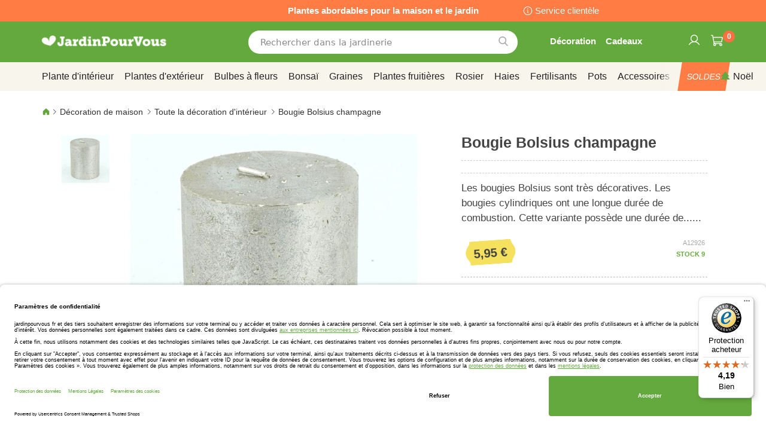

--- FILE ---
content_type: text/html; charset=UTF-8
request_url: https://www.jardinpourvous.com/bougie-bolsius-champagne-a12926.html
body_size: 43710
content:
 <!doctype html><html lang="fr"><head prefix="og: http://ogp.me/ns# fb: http://ogp.me/ns/fb# product: http://ogp.me/ns/product#"><script> var LOCALE = 'fr\u002DFR'; var BASE_URL = 'https\u003A\u002F\u002Fwww.jardinpourvous.com\u002F'; var require = { 'baseUrl': 'https\u003A\u002F\u002Fwww.jardinpourvous.com\u002Fstatic\u002Ffrontend\u002Fbulbsdirect\u002Fbulbsdirect\u002Dtheme\u002Ffr_FR' };</script> <meta charset="utf-8"/>
<meta name="title" content="Bougie Bolsius champagne achats avantageux sur JardinPourVous.com "/>
<meta name="description" content="Bougie Bolsius champagne commander au centre de jardinage JardinPourVous.com  ✅ Les plantes fraîches les moins chères  ✅ Jardinage avec garantie de floraison et de croissance  ✅ Commandez en ligne"/>
<meta name="keywords" content="bougie bolsius champagne ,atmosphère ,bolsius ,bougie ,bougies ,champagne ,combustion ,cylindrique ,durée ,longtemps ,maison ,noël ,nouvel an ,stompkaars,jardinpourvous"/>
<meta name="robots" content="INDEX,FOLLOW"/>
<meta name="viewport" content="width=device-width, initial-scale=1"/>
<meta name="format-detection" content="telephone=no"/>
<title>Bougie Bolsius champagne achats avantageux sur JardinPourVous.com </title>
<link  rel="stylesheet" type="text/css"  media="all" href="https://www.jardinpourvous.com/static/frontend/bulbsdirect/bulbsdirect-theme/fr_FR/css/styles-m.min.css" />
<link  rel="stylesheet" type="text/css"  media="all" href="https://www.jardinpourvous.com/static/frontend/bulbsdirect/bulbsdirect-theme/fr_FR/Amasty_Affiliate/css/default.min.css" />
<link  rel="stylesheet" type="text/css"  media="all" href="https://www.jardinpourvous.com/static/frontend/bulbsdirect/bulbsdirect-theme/fr_FR/Amasty_Cart/css/vendor/owl.carousel.min.css" />
<link  rel="stylesheet" type="text/css"  media="all" href="https://www.jardinpourvous.com/static/frontend/bulbsdirect/bulbsdirect-theme/fr_FR/Amasty_Base/vendor/slick/amslick.min.css" />
<link  rel="stylesheet" type="text/css"  media="all" href="https://www.jardinpourvous.com/static/frontend/bulbsdirect/bulbsdirect-theme/fr_FR/Magezon_Core/css/mgz_bootstrap.min.css" />
<link  rel="stylesheet" type="text/css"  media="all" href="https://www.jardinpourvous.com/static/frontend/bulbsdirect/bulbsdirect-theme/fr_FR/Magezon_NinjaMenus/css/styles.min.css" />
<link  rel="stylesheet" type="text/css"  media="all" href="https://www.jardinpourvous.com/static/frontend/bulbsdirect/bulbsdirect-theme/fr_FR/RVSCC_Lazycat/css/widget.min.css" />
<link  rel="stylesheet" type="text/css"  media="all" href="https://www.jardinpourvous.com/static/frontend/bulbsdirect/bulbsdirect-theme/fr_FR/mage/gallery/gallery.min.css" />
<link  rel="stylesheet" type="text/css"  media="screen and (min-width: 768px)" href="https://www.jardinpourvous.com/static/frontend/bulbsdirect/bulbsdirect-theme/fr_FR/css/styles-l.min.css" />

<link  rel="stylesheet" type="text/css"  rel="stylesheet" type="text/css" href="https://www.jardinpourvous.com/static/frontend/bulbsdirect/bulbsdirect-theme/fr_FR/Magento_Theme/css/styles_temp_v12.min.css" />
<link  rel="stylesheet" type="text/css"  rel="stylesheet" type="text/css" href="/css/styles.css" />
<link  rel="stylesheet" type="text/css"  media="all" href="https://www.jardinpourvous.com/static/frontend/bulbsdirect/bulbsdirect-theme/fr_FR/css/product.min.css" />
<script  type="text/javascript"  src="https://www.jardinpourvous.com/static/frontend/bulbsdirect/bulbsdirect-theme/fr_FR/requirejs/require.min.js"></script>
<script  type="text/javascript"  src="https://www.jardinpourvous.com/static/frontend/bulbsdirect/bulbsdirect-theme/fr_FR/requirejs-min-resolver.min.js"></script>
<script  type="text/javascript"  src="https://www.jardinpourvous.com/static/frontend/bulbsdirect/bulbsdirect-theme/fr_FR/mage/requirejs/mixins.min.js"></script>
<script  type="text/javascript"  src="https://www.jardinpourvous.com/static/frontend/bulbsdirect/bulbsdirect-theme/fr_FR/magepack/requirejs-config-common.min.js"></script>
<script  type="text/javascript"  src="https://www.jardinpourvous.com/static/frontend/bulbsdirect/bulbsdirect-theme/fr_FR/magepack/requirejs-config-product.min.js"></script>
<script  type="text/javascript"  src="https://www.jardinpourvous.com/static/frontend/bulbsdirect/bulbsdirect-theme/fr_FR/requirejs-config.min.js"></script>
<script  type="text/javascript"  src="https://www.jardinpourvous.com/static/frontend/bulbsdirect/bulbsdirect-theme/fr_FR/js/disable-jquery-migrate-warnings.min.js"></script>
<script  type="text/javascript"  src="https://www.jardinpourvous.com/static/frontend/bulbsdirect/bulbsdirect-theme/fr_FR/Anowave_Ec/js/ec.min.js"></script>
<script  type="text/javascript"  src="https://www.jardinpourvous.com/static/frontend/bulbsdirect/bulbsdirect-theme/fr_FR/Anowave_Ec4/js/ec4.min.js"></script>
<link  rel="canonical" href="https://www.jardinpourvous.com/bougie-bolsius-champagne-a12926.html" />
<link  rel="icon" type="image/x-icon" href="https://www.jardinpourvous.com/media/favicon/stores/8/favicon-144x144.png" />
<link  rel="shortcut icon" type="image/x-icon" href="https://www.jardinpourvous.com/media/favicon/stores/8/favicon-144x144.png" />
<link rel="stylesheet" type="text/css" href="/css/styles.css?v=2.4.0">

<script src="/css/custom_fr.js"></script>

<meta name="google-site-verification" content="pJVEZvn24r1ILnbzbzOch-RsDoIFfays5EkajXYxdCA" />

<meta name="facebook-domain-verification" content="vcvtrvq7ecxpp3capntlj6rpcvgrpt" />

<!-- Begin eTrusted bootstrap tag -->
<script data-usercentrics="Trusted Shops" type="text/plain" src="https://integrations.etrusted.com/applications/widget.js/v2" defer async></script>
<!-- End eTrusted bootstrap tag -->

<!-- Begin Usercentrics -->
<link rel="preconnect" href="//privacy-proxy.usercentrics.eu">    
<link rel="preload" href="//privacy-proxy.usercentrics.eu/latest/uc-block.bundle.js" as="script">    
<script id="usercentrics-cmp" data-settings-id="M5GSOP2VJdjGog" data-language="fr" src="https://app.usercentrics.eu/browser-ui/latest/loader.js" async> </script>    
<script src="https://privacy-proxy.usercentrics.eu/latest/uc-block.bundle.js" async></script>

<!-- GOOGLE CONSENT MODE INTEGRATION -->
<script type="text/javascript">
     // create dataLayer
     window.dataLayer = window.dataLayer || [];
     function gtag() {
          dataLayer.push(arguments);
     }

     // set „denied" as default for both ad and analytics storage, as well as ad_user_data and ad_personalization,
     gtag("consent", "default", {
          ad_user_data: "denied",
          ad_personalization: "denied",
          ad_storage: "denied",
          analytics_storage: "denied",
          wait_for_update: 2000 // milliseconds to wait for update
     });
</script>
<!-- END OF GOOGLE CONSENT MODE INTEGRATION -->

<style>
.jardinpourvous_com ._hj_feedback_container ._hj-21t0-__MinimizedWidgetMiddle__label {
    background-color: #64a93c !important;
}
.jardinpourvous_com ._hj-qoDG___EmotionIconDefault__iconEmotionDefault ._hj-2RA7u__EmotionIconDefault__expressionIcon._hj-150gX__EmotionIconDefault__invert:before {
    color: #64a93c !important;
}
</style>


<!-- Hotjar Tracking Code for https://www.jardinpourvous.com/ -->

<!--
<script>
    (function(h,o,t,j,a,r){
        h.hj=h.hj||function(){(h.hj.q=h.hj.q||[]).push(arguments)};
        h._hjSettings={hjid:2869736,hjsv:6};
        a=o.getElementsByTagName('head')[0];
        r=o.createElement('script');r.async=1;
        r.src=t+h._hjSettings.hjid+j+h._hjSettings.hjsv;
        a.appendChild(r);
    })(window,document,'https://static.hotjar.com/c/hotjar-','.js?sv=');
</script>
-->

   <script type="text/x-magento-init">
        {
            "*": {
                "Magento_PageCache/js/form-key-provider": {
                    "isPaginationCacheEnabled":
                        0                }
            }
        }</script><script data-ommit="true" nonce="ZndkMW9ybGs2enJobnhramo4NDYwY2ZqbWJ3bW9kZnc="></script>    <script data-ommit="true" nonce="ZndkMW9ybGs2enJobnhramo4NDYwY2ZqbWJ3bW9kZnc=">

	window.dataLayer = window.dataLayer || [];

	 window.AEC = window.AEC || { version: "104.0.6"	};

	 AEC.Const = 
	{
		TIMING_CATEGORY_ADD_TO_CART:		'Add To Cart Time',
		TIMING_CATEGORY_REMOVE_FROM_CART:	'Remove From Cart Time',
		TIMING_CATEGORY_PRODUCT_CLICK:		'Product Detail Click Time',
		TIMING_CATEGORY_CHECKOUT:			'Checkout Time',
		TIMING_CATEGORY_CHECKOUT_STEP:		'Checkout Step Time',
		TIMING_CATEGORY_PRODUCT_WISHLIST:	'Add to Wishlist Time',
		TIMING_CATEGORY_PRODUCT_COMPARE:	'Add to Compare Time'
	};

	AEC.Const.URL 					= 'https://www.jardinpourvous.com/';
	AEC.Const.VARIANT_DELIMITER 	= '-';
	AEC.Const.VARIANT_DELIMITER_ATT = ':';

	 AEC.Const.CHECKOUT_STEP_SHIPPING 	= 1;
	AEC.Const.CHECKOUT_STEP_PAYMENT  	= 2;
	AEC.Const.CHECKOUT_STEP_ORDER  		= 3;

	 AEC.Const.DIMENSION_SEARCH = 18;

	 AEC.Const.COOKIE_DIRECTIVE 								= false;
	AEC.Const.COOKIE_DIRECTIVE_SEGMENT_MODE 				= false;
	AEC.Const.COOKIE_DIRECTIVE_SEGMENT_MODE_EVENTS			= ["cookieConsentGranted"];	
	AEC.Const.COOKIE_DIRECTIVE_CONSENT_GRANTED_EVENT 		= "cookieConsentGranted";
	AEC.Const.COOKIE_DIRECTIVE_CONSENT_DECLINE_EVENT 		= "cookieConsentDeclined";

	 AEC.Const.COOKIE_DIRECTIVE_CONSENT_GRANTED = AEC.CookieConsent.getConsent("cookieConsentGranted");


	 AEC.Const.COOKIE_DIRECTIVE_OVERRIDE_DECLINE = false;
	
	 AEC.Const.CATALOG_CATEGORY_ADD_TO_CART_REDIRECT_EVENT = "catalogCategoryAddToCartRedirect";

	 AEC.Message = 
	{
		confirm: 			 true,
		confirmRemoveTitle:  "Êtes-vous sûr(e) ?",
		confirmRemove: 		 "Êtes-vous sûr(e) de vouloir enlever cet article de votre panier ?"
	};
			
	AEC.storeName 			= "JardinPourVous COM FR";
	AEC.currencyCode	 	= "EUR";
	AEC.useDefaultValues 	= false;
	AEC.facebook 			= false;
	AEC.facebookInitParams 	= [];

	 AEC.SUPER = [];

	 AEC.CONFIGURABLE_SIMPLES = [];

	 AEC.BUNDLE = {"bundles":[],"options":[]};

	 AEC.localStorage = true;

	 AEC.summary = false;

	 AEC.reset = false;

	 AEC.tax = 1;</script> <script data-ommit="true" nonce="ZndkMW9ybGs2enJobnhramo4NDYwY2ZqbWJ3bW9kZnc=">

    (summary => 
    {
    	if (summary)
    	{
        	let getSummary = (event) => 
        	{
            	AEC.Request.post("https:\/\/www.jardinpourvous.com\/datalayer\/index\/cart\/",{ event:event }, (response) => 
            	{
                	dataLayer.push(response);
               	});
            };

            ['ec.cookie.remove.item.data','ec.cookie.update.item.data','ec.cookie.add.data'].forEach(event => 
            {
            	AEC.EventDispatcher.on(event, (event => 
            	{
                	return () => 
                	{
                    	setTimeout(() => { getSummary(event); }, 2000);
                    };
                })(event));
            });
    	}
    })(AEC.summary);</script><script data-ommit="true" nonce="ZndkMW9ybGs2enJobnhramo4NDYwY2ZqbWJ3bW9kZnc=">

    if ('undefined' !== typeof AEC && AEC.GA4)
    {
    	AEC.GA4.enabled = true;

    	 AEC.GA4.conversion_event = "purchase";

    	 AEC.GA4.currency = "EUR";

    	 AEC.GA4.quote = [];
    }</script><script data-ommit="true" nonce="ZndkMW9ybGs2enJobnhramo4NDYwY2ZqbWJ3bW9kZnc=">

	 window.dataLayer = window.dataLayer || [];

	  var dataLayerTransport = (function()
	{
		var data = [];
		
		return {
			data:[],
			push: function(data)
			{
				this.data.push(data);
				
				return this;
			},
			serialize: function()
			{
				return this.data;
			}
		}	
	})();</script>  <script data-ommit="true" nonce="ZndkMW9ybGs2enJobnhramo4NDYwY2ZqbWJ3bW9kZnc=">

	/* Dynamic remarketing */
	window.google_tag_params = window.google_tag_params || {};

	/* Default pagetype */
	window.google_tag_params.ecomm_pagetype = 'product';

	/* Grouped products collection */
	window.G = [];

	/**
	 * Global revenue 
	 */
	window.revenue = 0;

	/**
	 * DoubleClick
	 */
	window.DoubleClick = 
	{
		DoubleClickRevenue:	 	0,
		DoubleClickTransaction: 0,
		DoubleClickQuantity: 	0
	};
	
	 AEC.Cookie.visitor({"visitorLoginState":"Logged out","visitorLifetimeValue":0,"visitorExistingCustomer":"Non","visitorType":"NOT LOGGED IN","currentStore":"JardinPourVous COM FR"}).push(dataLayer, false);

	 dataLayer.push({ pageType: "product"});</script> <script data-ommit="true" nonce="ZndkMW9ybGs2enJobnhramo4NDYwY2ZqbWJ3bW9kZnc=">

		 
			(params => 
			{
				window.google_tag_params.ecomm_pagetype 	= params.ecomm_pagetype;
	    		window.google_tag_params.ecomm_category 	= params.ecomm_category;

	    		window.google_tag_params.ecomm_prodid		= (pid => 
				{
					if(window.location.hash)
					{
						let hash = window.location.hash.substring(1);

						Object.entries(AEC.CONFIGURABLE_SIMPLES).forEach(([key, configurable]) => 
						{
							Object.entries(configurable.configurations).forEach(([key, value]) => 
							{
								let compare = [value.value,value.label].join('=');

								if (-1 !== hash.indexOf(compare))
								{
									pid = configurable.id;
								}
							});
						});	
					}

					return pid;
					
				})(params.ecomm_prodid);

	    		window.google_tag_params.ecomm_totalvalue 	= params.ecomm_totalvalue;

			})({"ecomm_pagetype":"product","ecomm_category":"D\u00e9coration de maison\/Toute la d\u00e9coration d\\'int\u00e9rieur","ecomm_prodid":"A12926","ecomm_totalvalue":5.95});

    		window.google_tag_params.returnCustomer 	=  false;

    	   (payload => 
		{
			AEC.CookieConsent.queue(() => 
			{
				AEC.Cookie.detail(payload).push(dataLayer);
				
			}).process();

			 dataLayerTransport.push(payload);

             document.addEventListener("DOMContentLoaded", () => 
            {
            	let items = (function()
            	{
            		var items = [], trace = {};
            
            		document.querySelectorAll('[data-event=select_item]').forEach(element => 
            		{
            			let entity = 
            			{
            					
            				item_id: 		element.dataset.id,
            				item_name: 		element.dataset.name,
            				item_list_name: element.dataset.list,
            				item_list_id:	element.dataset.list,
            				item_brand: 	element.dataset.brand,
            				category:		element.dataset.category,
            				price: 			parseFloat(element.dataset.price),
            				index: 			parseFloat(element.dataset.position),
            				currency:		AEC.GA4.currency,
            				quantity: 		1,
            				remarketingFacebookId: element.dataset.remarketingFacebookId,
            				remarketingAdwordsId:  element.dataset.remarketingAdwordsId,
            				google_business_vertical: 'retail',
            				dimension10: element.dataset['dimension10']
            			};

            			Object.assign(entity, entity, AEC.GA4.augmentCategories(entity));
            
                    	var attributes = element.dataset.attributes;
            
                    	if (attributes)
            	        {
                	        Object.entries(JSON.parse(attributes)).forEach(([key, value]) => 
                	        {
                    	        entity[key] = value;
                	        });
                	    }

                	    if (!trace.hasOwnProperty(entity.item_id))
                	    {
                    	    trace[entity.item_id] = true;
                    	    
            				items.push(entity);
                	    }
                	});
            
            		return items;
            	})();

            	if (items.length)
            	{
            		let data = {"currency":"EUR","ecommerce":{"item_list_id":"Mixed Products","item_list_name":"Mixed Products"},"event":"view_item_list"};

            	    data.ecommerce['items'] = items;

            	    AEC.CookieConsent.queue(() => 
        			{
            			AEC.Cookie.impressions(data).push(dataLayer);
            			
        			}).process();
            	}
            });
            
		})({"ecommerce":{"currency":"EUR","value":5.95,"items":[{"item_id":"A12926","item_name":"Bougie Bolsius champagne","price":5.95,"item_brand":"","item_reviews_count":0,"item_rating_summary":0,"dimension10":"En stock","quantity":1,"index":0,"item_category":"Décoration de maison","item_category2":"Toute la décoration d'intérieur"}],"impressions":[]},"event":"view_item","currentStore":"JardinPourVous COM FR"});
		

		 window.G = [];

		</script>   <!-- Google Tag Manager -->
<script nonce="ZndkMW9ybGs2enJobnhramo4NDYwY2ZqbWJ3bW9kZnc=">(function(w,d,s,l,i){w[l]=w[l]||[];w[l].push({'gtm.start':
new Date().getTime(),event:'gtm.js'});var f=d.getElementsByTagName(s)[0],
j=d.createElement(s),dl=l!='dataLayer'?'&l='+l:'';j.async=true;j.nonce='ZndkMW9ybGs2enJobnhramo4NDYwY2ZqbWJ3bW9kZnc=';j.src=
'https://www.googletagmanager.com/gtm.js?id='+i+dl;f.parentNode.insertBefore(j,f);
})(window,document,'script','dataLayer','GTM-WR93BD4');</script>
<!-- End Google Tag Manager -->  <script data-ommit="true" nonce="ZndkMW9ybGs2enJobnhramo4NDYwY2ZqbWJ3bW9kZnc=">

    </script> <script data-ommit="true" nonce="ZndkMW9ybGs2enJobnhramo4NDYwY2ZqbWJ3bW9kZnc=">AEC.Bind.apply({"performance":false})</script>     <link rel="prefetch" as="script" href="https://www.jardinpourvous.com/static/frontend/bulbsdirect/bulbsdirect-theme/fr_FR/magepack/bundle-common.min.js"/>  <link rel="prefetch" as="script" href="https://www.jardinpourvous.com/static/frontend/bulbsdirect/bulbsdirect-theme/fr_FR/magepack/bundle-product.min.js"/>  <!-- added by Trusted Shops app: Start --><script src="https://integrations.etrusted.com/applications/widget.js/v2" async defer></script><!-- End --> <meta property="og:type" content="product" /><meta property="og:title" content="Bougie&#x20;Bolsius&#x20;champagne" /><meta property="og:image" content="https://www.jardinpourvous.com/media/catalog/product/cache/33804c867dbd3313daaad21c80d8894e/f/d/fd20968-0-wh.jpg" /><meta property="og:description" content="Les&#x20;bougies&#x20;Bolsius&#x20;sont&#x20;tr&#xE8;s&#x20;d&#xE9;coratives.&#x20;Les&#x20;bougies&#x20;cylindriques&#x20;ont&#x20;une&#x20;longue&#x20;dur&#xE9;e&#x20;de&#x20;combustion.&#x20;Cette&#x20;variante&#x20;poss&#xE8;de&#x20;une&#x20;dur&#xE9;e&#x20;de......" /><meta property="og:url" content="https://www.jardinpourvous.com/bougie-bolsius-champagne-a12926.html" /> <meta property="product:price:amount" content="5.95"/> <meta property="product:price:currency" content="EUR"/>  <style> #confirmBox, .am-related-title > .am-title { background-color: #FFFFFF; }   #confirmBox a, #confirmBox a:hover, #confirmBox a:active, #confirmBox .amrelated-confirm-header { color: #333333; }   .amcart-confirm-buttons .button { color: #FFFFFF; }   .amcart-confirm-buttons .am-btn-left { background-color: #BBBBBB; }   .amcart-confirm-buttons .am-btn-right { background-color: #FF9416; }   .amcart-confirm-buttons, .amcart-confirm-buttons .checkout, .amcart-confirm-buttons .checkout:hover, .amcart-confirm-buttons .checkout:active, .amcart-message-box, .am-related-box, #am-a-count, #am-a-count:visited, .am-related-title > .am-title { color: #444444; } </style> <style> .ec-gtm-cookie-directive > div { background: #ffffff; color: #000000; -webkit-border-radius: 8px; -moz-border-radius: 8px; -ms-border-radius: 8px; -o-border-radius: 8px; border-radius: 8px; } .ec-gtm-cookie-directive > div > div > div a.action.accept, .ec-gtm-cookie-directive > div > div > div a.action.accept-all { color: #8bc53f; } .ec-gtm-cookie-directive > div > div > div a.action.refuse, .ec-gtm-cookie-directive > div > div > div a.action.customize { color: #000000; } .ec-gtm-cookie-directive > div > div > div .ec-gtm-cookie-directive-note-toggle { color: #8bc53f; } .ec-gtm-cookie-directive-segments { background: #ffffff; } .ec-gtm-cookie-directive-segments > div input[type="checkbox"] + label:before { border:1px solid #000000; }</style><style>.lehhk0a{float:none}.lehhk0a > .item-submenu{width:900px !important}.irmmnak > .item-submenu{width:1180px !important}.lfraxmf > .item-submenu{width:900px !important}.gbsa1a2 > .item-submenu{width:600px !important}.stflaxj > .item-submenu{width:600px !important}.thcpnef > .item-submenu{width:900px !important}.a7qcglu > .item-submenu{width:600px !important}.wcxlank > .item-submenu{width:600px !important}.tivgqko > .item-submenu{width:600px !important}.nldnnum > .item-submenu{width:600px !important}.pcylejn > .item-submenu{width:900px !important}.bmsg9cw > .item-submenu{width:900px !important}#ninjamenus102.ninjamenus .level0:hover > a,#ninjamenus102.ninjamenus.ninjamenus-drilldown .level0:hover > a{background-color:#ffffff}#ninjamenus102.ninjamenus .level0 .item-submenu .nav-item > a:hover,#ninjamenus102.ninjamenus-drilldown .nav-item.active > a:hover{color:#000000;background-color:#f6f6f6}#ninjamenus5.ninjamenus .level0:hover > a,#ninjamenus5.ninjamenus.ninjamenus-drilldown .level0:hover > a{background-color:#ffffff}</style></head><body data-container="body" data-mage-init='{"loaderAjax": {}, "loader": { "icon": "https://www.jardinpourvous.com/static/frontend/bulbsdirect/bulbsdirect-theme/fr_FR/images/loader-2.gif"}}' class="jardinpourvous_com_fr jardinpourvous_com theme-1 catalog-product-view product-bougie-bolsius-champagne-a12926 categorypath-home-decor-all-home-decor category-all-home-decor page-layout-1column" id="html-body">         <div  class="ambanners ambanner-10" data-position="10" data-bannerid="" data-role="amasty-banner-container" ></div> <div class="cookie-status-message" id="cookie-status">The store will not work correctly when cookies are disabled.</div> <script type="text&#x2F;javascript">document.querySelector("#cookie-status").style.display = "none";</script> <script type="text/x-magento-init">
    {
        "*": {
            "cookieStatus": {}
        }
    }</script> <script type="text/x-magento-init">
    {
        "*": {
            "mage/cookies": {
                "expires": null,
                "path": "\u002F",
                "domain": ".www.jardinpourvous.com",
                "secure": true,
                "lifetime": "3600"
            }
        }
    }</script>  <noscript><div class="message global noscript"><div class="content"><p><strong>Javascript est désactivé dans votre navigateur.</strong> <span> Pour une expérience optimale sur notre site, veuillez autoriser Javascript sur votre navigateur.</span></p></div></div></noscript>    <script> window.cookiesConfig = window.cookiesConfig || {}; window.cookiesConfig.secure = true; </script> <script>    require.config({
        map: {
            '*': {
                wysiwygAdapter: 'mage/adminhtml/wysiwyg/tiny_mce/tinymceAdapter'
            }
        }
    });</script>  <!-- Google Tag Manager (noscript) -->
<noscript><iframe src="https://www.googletagmanager.com/ns.html?id=GTM-WR93BD4"
height="0" width="0" style="display:none;visibility:hidden"></iframe></noscript>
<!-- End Google Tag Manager (noscript) -->  <script type="text/x-magento-init">
{"*":{"Chessio_Matomo\/js\/tracker":{"scriptUrl":"https:\/\/phpstack-967793-4243566.cloudwaysapps.com\/matomo.js","trackerUrl":"https:\/\/phpstack-967793-4243566.cloudwaysapps.com\/matomo.php","siteId":5,"actions":[["setEcommerceView","A12926","Bougie Bolsius champagne","Toute la d\u00e9coration d'int\u00e9rieur",5.95],["enableLinkTracking",true],["setLinkTrackingTimer",500],["trackPageView"]]}}}</script>  <script>    (function (w, d) {
        w._paq = w._paq || [];
        w._paq.push(['setTrackerUrl', 'https://phpstack-967793-4243566.cloudwaysapps.com/matomo.php']);
        w._paq.push(['setSiteId', 5]);
        var g = d.createElement('script'),
            s = d.getElementsByTagName('script')[0];
        g.type = 'text/javascript';
        g.async = true;
        g.defer = true;
        g.src = 'https://phpstack-967793-4243566.cloudwaysapps.com/matomo.js';
        s.parentNode.insertBefore(g, s);
    })(window, document);</script>   <script>    (function (require, undefined) {
        'use strict';
        var moduleName = 'Chessio_Matomo/js/tracker';
        (require !== undefined) && require([moduleName], undefined, function (e) {
            if (e.requireType === 'scripterror'
                && (e.requireModules && e.requireModules[0]) === moduleName
            ) {
                require.undef(moduleName);
                define(moduleName, function () {
                    var noop = function () { /* NoOp */ };
                    var error = function () {
                        throw new Error('Failed to load Matomo module');
                    };
                    var mock = {
                        createTracker: error,
                        getMatomo: error,
                        getTracker: error,
                        push: noop
                    };
                    mock[moduleName] = noop;
                    return mock;
                });
            }
        });
    })(require);</script> <noscript><p><img src="https://phpstack-967793-4243566.cloudwaysapps.com/matomo.php?idsite=5&rec=1&url=https%3A%2F%2Fwww.jardinpourvous.com%2Fbougie-bolsius-champagne-a12926.html" style="border: 0;" alt="" /></p></noscript> <div class="widget block block-static-block"></div> <div class="widget block block-static-block"><div class="topbar_head">
<div class="topbar_head_cont">
<div class="topbar_head_l" style="visibility: hidden;">.</div>
<div class="topbar_head_c">Plantes abordables pour la maison et le jardin</div>
<div class="topbar_head_r"><a class="topbar-service" title="service clientele" href="/service-clientele">Service clientèle</a></div>
</div>
</div><span id="widget208"></span></div><div class="page-wrapper"><header class="page-header"><div class="header content"> <span data-action="toggle-nav" class="action nav-toggle"><span>Affichage navigation</span></span> <a class="logo" href="https://www.jardinpourvous.com/" title="logo&#x20;jardinpourvous&#x20;&#x20;centre&#x20;de&#x20;jardinage&#x20;en&#x20;ligne" aria-label="store logo"><img src="https://www.jardinpourvous.com/media/logo/stores/8/logo_jardinpourvous.png" title="logo&#x20;jardinpourvous&#x20;&#x20;centre&#x20;de&#x20;jardinage&#x20;en&#x20;ligne" alt="logo&#x20;jardinpourvous&#x20;&#x20;centre&#x20;de&#x20;jardinage&#x20;en&#x20;ligne" width="460" height="42" /></a>   <div data-block="minicart" class="minicart-wrapper"><a class="action showcart" href="https://www.jardinpourvous.com/checkout/cart/" data-bind="scope: 'minicart_content'"><span class="text">Mon panier</span> <span class="counter qty empty" data-bind="css: { empty: !!getCartParam('summary_count') == false && !isLoading() }, blockLoader: isLoading"><span class="counter-number"><!-- ko text: getCartParam('summary_count') ? getCartParam('summary_count').toLocaleString(window.LOCALE) : '0' --><!-- /ko --></span> <span class="counter-label"><!-- ko if: getCartParam('summary_count') --><!-- ko text: getCartParam('summary_count').toLocaleString(window.LOCALE) --><!-- /ko --><!-- ko i18n: 'items' --><!-- /ko --><!-- /ko --></span></span></a>  <script>    require(['jquery'], function ($) {
        $('a.action.showcart').on('click', function() {
            $(document.body).trigger('processStart');
        });
    });</script>  <script>window.checkout = {"shoppingCartUrl":"https:\/\/www.jardinpourvous.com\/checkout\/cart\/","checkoutUrl":"https:\/\/www.jardinpourvous.com\/checkout\/","updateItemQtyUrl":"https:\/\/www.jardinpourvous.com\/checkout\/sidebar\/updateItemQty\/","removeItemUrl":"https:\/\/www.jardinpourvous.com\/checkout\/sidebar\/removeItem\/","imageTemplate":"Magento_Catalog\/product\/image_with_borders","baseUrl":"https:\/\/www.jardinpourvous.com\/","minicartMaxItemsVisible":5,"websiteId":"8","maxItemsToDisplay":10,"storeId":"8","storeGroupId":"8","agreementIds":["2"],"customerLoginUrl":"https:\/\/www.jardinpourvous.com\/customer\/account\/login\/referer\/aHR0cHM6Ly93d3cuamFyZGlucG91cnZvdXMuY29tL2JvdWdpZS1ib2xzaXVzLWNoYW1wYWduZS1hMTI5MjYuaHRtbA~~\/","isRedirectRequired":false,"autocomplete":"off","captcha":{"user_login":{"isCaseSensitive":false,"imageHeight":50,"imageSrc":"","refreshUrl":"https:\/\/www.jardinpourvous.com\/captcha\/refresh\/","isRequired":false,"timestamp":1767544764}}}</script> <script type="text/x-magento-init">
    {
        "[data-block='minicart']": {
            "Magento_Ui/js/core/app": {"components":{"minicart_content":{"children":{"subtotal.container":{"children":{"subtotal":{"children":{"subtotal.totals":{"config":{"display_cart_subtotal_incl_tax":0,"display_cart_subtotal_excl_tax":1,"template":"Magento_Tax\/checkout\/minicart\/subtotal\/totals"},"children":{"subtotal.totals.msrp":{"component":"Magento_Msrp\/js\/view\/checkout\/minicart\/subtotal\/totals","config":{"displayArea":"minicart-subtotal-hidden","template":"Magento_Msrp\/checkout\/minicart\/subtotal\/totals"}}},"component":"Magento_Tax\/js\/view\/checkout\/minicart\/subtotal\/totals"}},"component":"uiComponent","config":{"template":"Magento_Checkout\/minicart\/subtotal"}}},"component":"uiComponent","config":{"displayArea":"subtotalContainer"}},"item.renderer":{"component":"Magento_Checkout\/js\/view\/cart-item-renderer","config":{"displayArea":"defaultRenderer","template":"Magento_Checkout\/minicart\/item\/default"},"children":{"item.image":{"component":"Magento_Catalog\/js\/view\/image","config":{"template":"Magento_Catalog\/product\/image","displayArea":"itemImage"}},"checkout.cart.item.price.sidebar":{"component":"uiComponent","config":{"template":"Magento_Checkout\/minicart\/item\/price","displayArea":"priceSidebar"}}}},"extra_info":{"component":"uiComponent","config":{"displayArea":"extraInfo"}},"promotion":{"component":"uiComponent","config":{"displayArea":"promotion"}}},"config":{"itemRenderer":{"default":"defaultRenderer","simple":"defaultRenderer","virtual":"defaultRenderer"},"template":"Magento_Checkout\/minicart\/content"},"component":"Magento_Checkout\/js\/view\/minicart"}},"types":[]}        },
        "*": {
            "Magento_Ui/js/block-loader": "https\u003A\u002F\u002Fwww.jardinpourvous.com\u002Fstatic\u002Ffrontend\u002Fbulbsdirect\u002Fbulbsdirect\u002Dtheme\u002Ffr_FR\u002Fimages\u002Floader\u002D1.gif"
        }
    }</script></div>  <div class="block block-search" data-amsearch-wrapper="block" data-bind=" scope: 'amsearch_wrapper', mageInit: { 'Magento_Ui/js/core/app': { components: { amsearch_wrapper: { component: 'Amasty_Xsearch/js/wrapper', data: {&quot;url&quot;:&quot;https:\/\/www.jardinpourvous.com\/amasty_xsearch\/autocomplete\/index\/&quot;,&quot;url_result&quot;:&quot;https:\/\/www.jardinpourvous.com\/catalogsearch\/result\/&quot;,&quot;url_popular&quot;:&quot;https:\/\/www.jardinpourvous.com\/search\/term\/popular\/&quot;,&quot;isDynamicWidth&quot;:true,&quot;isProductBlockEnabled&quot;:true,&quot;width&quot;:500,&quot;displaySearchButton&quot;:false,&quot;fullWidth&quot;:false,&quot;minChars&quot;:3,&quot;delay&quot;:500,&quot;currentUrlEncoded&quot;:&quot;aHR0cHM6Ly93d3cuamFyZGlucG91cnZvdXMuY29tL2JvdWdpZS1ib2xzaXVzLWNoYW1wYWduZS1hMTI5MjYuaHRtbA~~&quot;,&quot;color_settings&quot;:[],&quot;popup_display&quot;:0,&quot;preloadEnabled&quot;:false,&quot;isSeoUrlsEnabled&quot;:false,&quot;seoKey&quot;:&quot;search&quot;,&quot;isSaveSearchInputValueEnabled&quot;:false} } } } }"><div class="block block-content" data-bind=" css: { '-opened': opened }, afterRender: initCssVariables">  <div class="field search"><div class="amsearch-input-wrapper" data-bind=" css: { '-dynamic-width': data.isDynamicWidth, '-match': $data.readyForSearch() }"><input type="text" name="q" id="search" placeholder="Rechercher&#x20;dans&#x20;la&#x20;jardinerie" class="amsearch-input" maxlength="128" role="combobox" aria-haspopup="false" aria-autocomplete="both" autocomplete="off" aria-expanded="false" data-amsearch-block="input" data-bind=" afterRender: initInputValue, hasFocus: focused, value: inputValue, event: { keypress: onEnter }, valueUpdate: 'input'"><button class="action search" title="Chercher" data-bind="event: { click: search }"></button></div></div>    <section class="amsearch-result-section page-products" data-amsearch-js="results" style="display: none;" data-bind=" css: { '-small': $data.data.width < 700 && !$data.data.fullWidth }, afterRender: function (node) { initResultSection(node, 1) }, style: resultSectionStyles(), visible: $data.opened()"><!-- ko if: !$data.match() && $data.preload() --><!-- ko template: { name: templates.preload } --><!-- /ko --><!-- /ko --><!-- ko if: $data.match() --><!-- ko template: { name: templates.results } --><!-- /ko --><!-- /ko --><!-- ko if: $data.message() && $data.message().length --><!-- ko template: { name: templates.message } --><!-- /ko --><!-- /ko --></section></div></div><ul class="compare wrapper"> <li class="item link compare" data-bind="scope: 'compareProducts'" data-role="compare-products-link"><a class="action compare no-display" title="Comparer&#x20;des&#x20;produits" data-bind="attr: {'href': compareProducts().listUrl}, css: {'no-display': !compareProducts().count}" >Comparer des produits <span class="counter qty" data-bind="text: compareProducts().countCaption"></span></a></li> <script type="text/x-magento-init">
{"[data-role=compare-products-link]": {"Magento_Ui/js/core/app": {"components":{"compareProducts":{"component":"Magento_Catalog\/js\/view\/compare-products"}}}}}</script></ul><div class="header_service_menu hsm_new UITic-plus-title">
<div class="user_icon cus_servicehelp"><a class="insp-nav" href="/home-decor"><em class="service-title">Décoration</em></a> <a class="insp-nav" href="/cadeaux"><em class="service-title"> Cadeaux </em></a></div>
<div class="user_icon cus_service"><a href="/wishlist/"><img class="ic-heart" src="[data-uri]" alt="icon service" width="22"></a></div>
</div><span id="widget29"></span><div class="panel header"> <a class="action skip contentarea" href="#contentarea"><span> Aller au contenu</span></a>  <ul class="header links">  <li class="greet welcome" data-bind="scope: 'customer'"><!-- ko if: customer().fullname --><span class="logged-in" data-bind="text: new String('Bienvenue, %1 !'). replace('%1', customer().fullname)"></span> <!-- /ko --><!-- ko ifnot: customer().fullname --><span class="not-logged-in" data-bind="text: 'Bonjour'"></span>  <!-- /ko --></li>  <script type="text/x-magento-init">
        {
            "*": {
                "Magento_Ui/js/core/app": {
                    "components": {
                        "customer": {
                            "component": "Magento_Customer/js/view/customer"
                        }
                    }
                }
            }
        }</script>  <li class="link authorization-link" data-label="ou"><a href="https://www.jardinpourvous.com/customer/account/login/referer/aHR0cHM6Ly93d3cuamFyZGlucG91cnZvdXMuY29tL2JvdWdpZS1ib2xzaXVzLWNoYW1wYWduZS1hMTI5MjYuaHRtbA~~/" >Se connecter</a></li><li><a href="https://www.jardinpourvous.com/customer/account/create/" id="idtRuth7g0" >Créer un compte</a></li></ul></div></div></header>  <div class="sections nav-sections"> <div class="section-items nav-sections-items" data-mage-init='{"tabs":{"openedState":"active"}}'>  <div class="section-item-title nav-sections-item-title" data-role="collapsible"><a class="nav-sections-item-switch" data-toggle="switch" href="#store.menu">Menu</a></div><div class="section-item-content nav-sections-item-content" id="store.menu" data-role="content">   <nav class="navigation" data-action="navigation">   <div id="ninjamenus2" class="ninjamenus  ninjamenus-horizontal ninjamenus-mobile-accordion ninjamenus-desktop mobile-menu ninjamenus-top" data-type="horizontal" data-mobile-type="accordion" data-mage-init='{"ninjamenustop": {"id": "ninjamenus2","mobileBreakpoint": 768, "stick": false}}'>  <div class="magezon-builder magezon-builder-preload"><div class="g3wqyr7 mgz-element nav-item level0"><a href="/" ><span class="title">Home</span> </a> </div><div id="sale_menu_item" class="vs2bocm mgz-element nav-item level0"><a href="https://www.jardinpourvous.com/soldes" ><span class="title"><span class="sale__en">Sale</span><span class="sale__fr">Soldes</span><span class="sale__be">Solden</span></span> </a> </div><div id="pop-item" class="h1s0sti mgz-element nav-item level0"><a href="https://www.jardinpourvous.com/plantes-d-exterieur/plantes-d-exterieur-populaires" ><span class="title">Plantes d'extérieur populaires</span> </a> </div><div id="gifts-item" class="lyj3wvx mgz-element nav-item mega left_edge_parent_item level0"><a href="https://www.jardinpourvous.com/cadeaux" ><span class="title">Cadeaux</span> <i class="caret fas mgz-fa-angle-down"></i> </a> <div class="item-submenu mgz-element-inner lyj3wvx-s"><div class="k0mgboi mgz-element nav-item"><a href="https://www.jardinpourvous.com/cadeaux/gift-ideas" ><span class="title">Idées de cadeaux</span> </a> </div><div class="aoodvs2 mgz-element nav-item"><a href="https://www.jardinpourvous.com/cadeaux/cadeaux-populaires" ><span class="title">Cadeaux populaires</span> </a> </div><div class="j4tyxtv mgz-element nav-item"><a href="https://www.jardinpourvous.com/cadeaux/cartes-de-voeux" ><span class="title">Cartes de voeux</span> </a> </div></div></div><div class="rmtp8fd mgz-element kerst-item nav-item mega left_edge_parent_item item-autolist item-autolist-col3 level0"><a href="https://www.jardinpourvous.com/noel" ><span class="title">Noël</span> <i class="caret fas mgz-fa-angle-down"></i> </a> <div class="item-submenu mgz-element-inner rmtp8fd-s"><div class="item-cat1043 mgz-element nav-item"><a href="https://www.jardinpourvous.com/noel/tout-noel" ><span class="title">Tous les produits de Noël</span> </a> </div><div class="item-cat1044 mgz-element nav-item"><a href="https://www.jardinpourvous.com/noel/noel-populaire" ><span class="title">Populaires pour Noël</span> </a> </div><div class="item-cat1045 mgz-element nav-item"><a href="https://www.jardinpourvous.com/noel/noel-nouveau" ><span class="title">Nouveautés de Noël</span> </a> </div><div class="item-cat1046 mgz-element nav-item"><a href="https://www.jardinpourvous.com/noel/offres-de-noel" ><span class="title">Offres de Noël</span> </a> </div><div class="item-cat1133 mgz-element nav-item"><a href="https://www.jardinpourvous.com/noel/boules-de-noel" ><span class="title">Boules de Noël</span> </a> </div><div class="item-cat1135 mgz-element nav-item"><a href="https://www.jardinpourvous.com/noel/decorations" ><span class="title">Décorations de Noël</span> </a> </div><div class="item-cat1136 mgz-element nav-item"><a href="https://www.jardinpourvous.com/noel/maisons-de-noel" ><span class="title">Maisons de Noël</span> </a> </div><div class="item-cat1137 mgz-element nav-item"><a href="https://www.jardinpourvous.com/noel/lumieres-de-noel" ><span class="title">Lumières de Noël</span> </a> </div><div class="item-cat1138 mgz-element nav-item"><a href="https://www.jardinpourvous.com/noel/plantes-de-noel" ><span class="title">Plantes de Noël</span> </a> </div><div class="item-cat1139 mgz-element nav-item"><a href="https://www.jardinpourvous.com/noel/arbres-de-noel" ><span class="title">Arbres de Noël</span> </a> </div><div class="item-cat1140 mgz-element nav-item"><a href="https://www.jardinpourvous.com/noel/arbres-de-noel-artificiels" ><span class="title">Arbres de Noël artificiels</span> </a> </div><div class="item-cat1143 mgz-element nav-item"><a href="https://www.jardinpourvous.com/noel/christmas-cards" ><span class="title">Carte de Noël</span> </a> </div></div></div><div class="sbisfmj mgz-element nav-item mega left_edge_parent_item level0"><a href="https://www.jardinpourvous.com/plante-d-interieur" ><span class="title">Plante d'intérieur</span> <i class="caret fas mgz-fa-angle-down"></i> </a> <div class="item-submenu mgz-element-inner sbisfmj-s"><div class="cagpx24 mgz-element nav-item mega left_edge_parent_item"><a href="https://www.jardinpourvous.com/plante-d-interieur/house-plant-varieties" ><span class="title">Variétés de plantes d&#39;intérieur</span> <i class="caret fas mgz-fa-angle-down"></i> </a> <div class="item-submenu mgz-element-inner cagpx24-s"><div class="tfnhadl mgz-element nav-item"><a href="https://www.jardinpourvous.com/plante-d-interieur/aloe-vera" ><span class="title">Aloe vera</span> </a> </div><div class="aihy06w mgz-element nav-item"><a href="https://www.jardinpourvous.com/plante-d-interieur/agave" ><span class="title">Agave</span> </a> </div><div class="p102895 mgz-element nav-item"><a href="https://www.jardinpourvous.com/plante-d-interieur/anthurium" ><span class="title">Anthurium</span> </a> </div><div class="odc0lss mgz-element nav-item"><a href="https://www.jardinpourvous.com/plante-d-interieur/begonias" ><span class="title">Bégonias</span> </a> </div><div class="ktutsw7 mgz-element nav-item"><a href="https://www.jardinpourvous.com/plante-d-interieur/bromelia" ><span class="title">Bromelia</span> </a> </div><div class="xbis4kc mgz-element nav-item"><a href="https://www.jardinpourvous.com/plante-d-interieur/calathea" ><span class="title">Calathéa</span> </a> </div><div class="oryr806 mgz-element nav-item"><a href="https://www.jardinpourvous.com/plante-d-interieur/chloropythum" ><span class="title">Chloropythum</span> </a> </div><div class="p41cy5h mgz-element nav-item"><a href="https://www.jardinpourvous.com/plante-d-interieur/crassula" ><span class="title">Crassula</span> </a> </div><div class="yascymf mgz-element nav-item"><a href="https://www.jardinpourvous.com/plante-d-interieur/cyclamen" ><span class="title">Cyclamen</span> </a> </div><div class="c8m921l mgz-element nav-item"><a href="https://www.jardinpourvous.com/plante-d-interieur/dieffenbachia" ><span class="title">Dieffenbachia</span> </a> </div><div class="d6r55bd mgz-element nav-item"><a href="https://www.jardinpourvous.com/plante-d-interieur/dracena-dragonnier" ><span class="title">Draceana - Dragonnier</span> </a> </div><div class="b5nyiow mgz-element nav-item"><a href="https://www.jardinpourvous.com/plante-d-interieur/echeveria" ><span class="title">Echeveria</span> </a> </div><div class="tlalyxm mgz-element nav-item"><a href="#" ><span class="title">Euphorbia</span> </a> </div><div class="kl42bch mgz-element nav-item"><a href="https://www.jardinpourvous.com/plante-d-interieur/ferocactus" ><span class="title">Ferocactus</span> </a> </div><div class="fnetobb mgz-element nav-item"><a href="https://www.jardinpourvous.com/plante-d-interieur/ficus" ><span class="title">Ficus</span> </a> </div><div class="vrrsshh mgz-element nav-item"><a href="https://www.jardinpourvous.com/plante-d-interieur/gardenia" ><span class="title">Gardénia</span> </a> </div><div class="fno9ugn mgz-element nav-item"><a href="https://www.jardinpourvous.com/plante-d-interieur/gerbera" ><span class="title">Gerbera</span> </a> </div><div class="s9a0bdy mgz-element nav-item"><a href="#" ><span class="title">Guzmania</span> </a> </div><div class="qgjysi7 mgz-element nav-item"><a href="https://www.jardinpourvous.com/plante-d-interieur/haworthia" ><span class="title">Haworthia</span> </a> </div><div class="ejudhf9 mgz-element nav-item"><a href="https://www.jardinpourvous.com/plante-d-interieur/hedera" ><span class="title">Hedera</span> </a> </div><div class="ot2xkg7 mgz-element nav-item"><a href="https://www.jardinpourvous.com/plante-d-interieur/kalanchoe" ><span class="title">Kalanchoe</span> </a> </div><div class="ucq2c0a mgz-element nav-item"><a href="https://www.jardinpourvous.com/plante-d-interieur/monstera" ><span class="title">Monstera</span> </a> </div><div class="l1n03mt mgz-element nav-item"><a href="https://www.jardinpourvous.com/plante-d-interieur/opuntia" ><span class="title">Opuntia</span> </a> </div><div class="bnhtrih mgz-element nav-item"><a href="https://www.jardinpourvous.com/plante-d-interieur/orchidee" ><span class="title">Orchidée</span> </a> </div><div class="j2kx4v1 mgz-element nav-item"><a href="https://www.jardinpourvous.com/plante-d-interieur/pachycereus" ><span class="title">Pachycereus</span> </a> </div><div class="qonrgai mgz-element nav-item"><a href="https://www.jardinpourvous.com/plante-d-interieur/sanseveria" ><span class="title">Sanseveria</span> </a> </div><div class="hi29vhw mgz-element nav-item"><a href="https://www.jardinpourvous.com/plante-d-interieur/schefflera" ><span class="title">Schefflera</span> </a> </div><div class="rud47dk mgz-element nav-item"><a href="https://www.jardinpourvous.com/plante-d-interieur/spathiphyllum" ><span class="title">Spathiphyllum</span> </a> </div><div class="hxe8ebw mgz-element nav-item"><a href="#" ></a> </div></div></div><div class="vqyovay mgz-element nav-item"><a href="https://www.jardinpourvous.com/plante-d-interieur/toutes-les-plantes-d-interieur" ><span class="title">Toutes les Plantes d'intérieur</span> </a> </div><div class="kr9s7nt mgz-element nav-item"><a href="https://www.jardinpourvous.com/plante-d-interieur/nouvelles-plantes" ><span class="title">Nouvelles plantes d'intérieur</span> </a> </div><div class="u26uvg2 mgz-element nav-item"><a href="https://www.jardinpourvous.com/plante-d-interieur/plantes-populaires" ><span class="title">Plantes d'intérieur populaires</span> </a> </div><div class="ujoqhh0 mgz-element nav-item"><a href="https://www.jardinpourvous.com/plante-d-interieur/plantes-soldees" ><span class="title">Plantes d'intérieur soldées</span> </a> </div><div class="pkgoujn mgz-element nav-item"><a href="https://www.jardinpourvous.com/plante-d-interieur/plantes-depolluantes" ><span class="title">Plantes dépolluantes</span> </a> </div><div class="wtc6eiy mgz-element nav-item"><a href="https://www.jardinpourvous.com/plante-d-interieur/faciles-a-cultiver" ><span class="title">Faciles à cultiver</span> </a> </div><div class="ij0fuk7 mgz-element nav-item"><a href="https://www.jardinpourvous.com/plante-d-interieur/plantes-fleuries-d-interieur" ><span class="title">Plantes fleuries d'intérieur</span> </a> </div><div class="rte8k0b mgz-element nav-item"><a href="https://www.jardinpourvous.com/plante-d-interieur/plantes-d-interieur-suspendues" ><span class="title">Plantes d'intérieur suspendues</span> </a> </div><div class="t06gvc9 mgz-element nav-item"><a href="https://www.jardinpourvous.com/plante-d-interieur/grandes-plantes-d-interieur" ><span class="title">Grandes plantes d'intérieur</span> </a> </div><div class="yb9jmqq mgz-element nav-item"><a href="https://www.jardinpourvous.com/plante-d-interieur/faible-lumiere" ><span class="title">Faible lumière</span> </a> </div><div class="xs7iurc mgz-element nav-item"><a href="https://www.jardinpourvous.com/plante-d-interieur/collections" ><span class="title">Collections</span> </a> </div><div class="jrf67f2 mgz-element nav-item"><a href="https://www.jardinpourvous.com/plante-d-interieur/artificial-plants" ><span class="title">Plantes artificielles</span> </a> </div><div class="sqmfuqa mgz-element nav-item"><a href="https://www.jardinpourvous.com/pots-et-jardinieres/pot-de-fleur-d-interieur" ><span class="title">Pots d'intérieur</span> </a> </div><div class="faducwf mgz-element nav-item"><a href="https://www.jardinpourvous.com/terreaux-fertilisants/terreau" ><span class="title">Terreaux</span> </a> </div></div></div><div class="y0kgndt mgz-element nav-item mega left_edge_parent_item level0"><a href="https://www.jardinpourvous.com/plantes-d-exterieur" ><span class="title">Plantes d'extérieur</span> <i class="caret fas mgz-fa-angle-down"></i> </a> <div class="item-submenu mgz-element-inner y0kgndt-s"><div class="agwmdrw mgz-element nav-item mega left_edge_parent_item"><a href="https://www.jardinpourvous.com/plantes-d-exterieur/arbustes-buissons" ><span class="title">Arbustes buissons</span> <i class="caret fas mgz-fa-angle-down"></i> </a> <div class="item-submenu mgz-element-inner agwmdrw-s"><div class="w2m8atc mgz-element nav-item mega left_edge_parent_item"><a href="https://www.jardinpourvous.com/plantes-d-exterieur/arbustes-buissons/varietes-d-arbustes" ><span class="title">Variétés d'arbustes</span> <i class="caret fas mgz-fa-angle-down"></i> </a> <div class="item-submenu mgz-element-inner w2m8atc-s"><div class="o9igm1u mgz-element nav-item"><a href="https://www.jardinpourvous.com/plantes-d-exterieur/arbustes-buissons/hedera-lierres" ><span class="title">Hedera – Lierres</span> </a> </div><div class="h9muftc mgz-element nav-item"><a href="https://www.jardinpourvous.com/plantes-d-exterieur/arbustes-buissons/wisteria-glycines" ><span class="title">Wisteria – Glycines</span> </a> </div><div class="eyhio5p mgz-element nav-item"><a href="https://www.jardinpourvous.com/plantes-d-exterieur/plantes-fruitieres/myrtilliers" ><span class="title">Myrtilliers</span> </a> </div><div class="w2te582 mgz-element nav-item mega left_edge_parent_item"><a href="https://www.jardinpourvous.com/plantes-d-exterieur/arbustes-buissons/hortensia" ><span class="title">Hortensia</span> <i class="caret fas mgz-fa-angle-down"></i> </a> <div class="item-submenu mgz-element-inner w2te582-s"><div class="um71uwa mgz-element nav-item"><a href="https://www.jardinpourvous.com/plantes-d-exterieur/arbustes-buissons/hortensia/hortensia-arborescens" ><span class="title">Hortensias arborescens</span> </a> </div><div class="fuerjjn mgz-element nav-item"><a href="https://www.jardinpourvous.com/plantes-d-exterieur/arbustes-buissons/hortensia/macrophylla" ><span class="title">Hortensias macrophylla</span> </a> </div><div class="fa59vu8 mgz-element nav-item"><a href="https://www.jardinpourvous.com/plantes-d-exterieur/arbustes-buissons/hortensia/hortensia-paniculata" ><span class="title">Hortensias paniculata</span> </a> </div><div class="gb85895 mgz-element nav-item"><a href="https://www.jardinpourvous.com/plantes-d-exterieur/arbustes-buissons/hortensia/hortensia-serrata" ><span class="title">Hortensias serrata</span> </a> </div></div></div><div class="bmx5mda mgz-element nav-item"><a href="https://www.jardinpourvous.com/plantes-d-exterieur/arbustes-buissons/clematite" ><span class="title">Clématite</span> </a> </div><div class="yf1mrg2 mgz-element nav-item"><a href="https://www.jardinpourvous.com/plantes-d-exterieur/arbustes-buissons/oleander" ><span class="title">Oleander</span> </a> </div><div class="we9anim mgz-element nav-item"><a href="https://www.jardinpourvous.com/plantes-d-exterieur/arbustes-buissons/abutilon" ><span class="title">Abutilon</span> </a> </div><div class="m29g8d3 mgz-element nav-item"><a href="https://www.jardinpourvous.com/plantes-d-exterieur/arbustes-buissons/andromeda" ><span class="title">Andromeda</span> </a> </div><div class="p216q2w mgz-element nav-item"><a href="https://www.jardinpourvous.com/plantes-d-exterieur/arbustes-buissons/azalea" ><span class="title">Azalea</span> </a> </div><div class="o9sxpwo mgz-element nav-item"><a href="https://www.jardinpourvous.com/plantes-d-exterieur/arbustes-buissons/berberis" ><span class="title">Berberis</span> </a> </div><div class="qpth23k mgz-element nav-item"><a href="https://www.jardinpourvous.com/plantes-d-exterieur/arbustes-buissons/brugmansia" ><span class="title">Brugmansia</span> </a> </div><div class="lw3vqib mgz-element nav-item"><a href="https://www.jardinpourvous.com/plantes-d-exterieur/arbustes-buissons/buddleja" ><span class="title">Buddleja</span> </a> </div><div class="c0v69w4 mgz-element nav-item"><a href="https://www.jardinpourvous.com/plantes-d-exterieur/arbustes-buissons/buxus-buis" ><span class="title">Buis- Buxus</span> </a> </div><div class="bxe580x mgz-element nav-item"><a href="https://www.jardinpourvous.com/plantes-d-exterieur/arbustes-buissons/camellia" ><span class="title">Camellia</span> </a> </div><div class="a1tnt7w mgz-element nav-item"><a href="https://www.jardinpourvous.com/plantes-d-exterieur/arbustes-buissons/campsis" ><span class="title">Campsis</span> </a> </div><div class="hxsf35m mgz-element nav-item"><a href="https://www.jardinpourvous.com/plantes-d-exterieur/arbustes-buissons/caryopteris" ><span class="title">Caryopteris</span> </a> </div><div class="plhcf4y mgz-element nav-item"><a href="https://www.jardinpourvous.com/plantes-d-exterieur/arbustes-buissons/ceanothus" ><span class="title">Ceanothus</span> </a> </div><div class="sxe0xoi mgz-element nav-item"><a href="https://www.jardinpourvous.com/plantes-d-exterieur/arbustes-buissons/chaenomeles" ><span class="title">Chaenomeles</span> </a> </div><div class="sutte0c mgz-element nav-item"><a href="https://www.jardinpourvous.com/plantes-d-exterieur/arbustes-buissons/cornus-cornouiller" ><span class="title">Cornus – Cornouiller</span> </a> </div><div class="cwo1wbk mgz-element nav-item"><a href="https://www.jardinpourvous.com/plantes-d-exterieur/arbustes-buissons/cotoneaster" ><span class="title">Cotoneaster</span> </a> </div><div class="lq2fj83 mgz-element nav-item"><a href="https://www.jardinpourvous.com/plantes-d-exterieur/arbustes-buissons/cytisus-genet" ><span class="title">Cytisus – Genêt</span> </a> </div><div class="qu4ede6 mgz-element nav-item"><a href="https://www.jardinpourvous.com/plantes-d-exterieur/arbustes-buissons/deutzia" ><span class="title">Deutzia</span> </a> </div><div class="qg3xj1s mgz-element nav-item"><a href="https://www.jardinpourvous.com/plantes-d-exterieur/arbustes-buissons/euonymus" ><span class="title">Euonymus</span> </a> </div><div class="vcskun9 mgz-element nav-item"><a href="https://www.jardinpourvous.com/plantes-d-exterieur/arbustes-buissons/fuchsias-rustiques" ><span class="title">Fuchsias rustiques</span> </a> </div><div class="h6p88y4 mgz-element nav-item"><a href="https://www.jardinpourvous.com/plantes-d-exterieur/arbustes-buissons/bruyere" ><span class="title">Bruyère</span> </a> </div><div class="vhwl2n8 mgz-element nav-item"><a href="https://www.jardinpourvous.com/plantes-d-exterieur/arbustes-buissons/hibiscus" ><span class="title">Hibiscus</span> </a> </div><div class="fgijpdl mgz-element nav-item"><a href="https://www.jardinpourvous.com/plantes-d-exterieur/arbustes-buissons/hypericum" ><span class="title">Hypericum</span> </a> </div><div class="soqak0i mgz-element nav-item"><a href="https://www.jardinpourvous.com/plantes-d-exterieur/arbustes-buissons/ilex-houx" ><span class="title">Ilex houx</span> </a> </div><div class="om14ve7 mgz-element nav-item"><a href="https://www.jardinpourvous.com/plantes-d-exterieur/arbustes-buissons/lonicera-chevrefeuilles" ><span class="title">Lonicera – chèvrefeuilles</span> </a> </div><div class="dc142ia mgz-element nav-item"><a href="https://www.jardinpourvous.com/plantes-d-exterieur/arbustes-buissons/magnolias" ><span class="title">Magnolias</span> </a> </div><div class="jrfeoww mgz-element nav-item"><a href="https://www.jardinpourvous.com/plantes-d-exterieur/arbustes-buissons/passiflores" ><span class="title">Passiflores</span> </a> </div><div class="fr6ncvv mgz-element nav-item"><a href="https://www.jardinpourvous.com/plantes-d-exterieur/arbustes-buissons/philadelphus" ><span class="title">Philadelphus</span> </a> </div><div class="jeomvu7 mgz-element nav-item"><a href="https://www.jardinpourvous.com/plantes-d-exterieur/arbustes-buissons/photinia" ><span class="title">Photinia</span> </a> </div><div class="l6shvny mgz-element nav-item"><a href="https://www.jardinpourvous.com/plantes-d-exterieur/arbustes-buissons/pieris" ><span class="title">Pieris</span> </a> </div><div class="p5fh72w mgz-element nav-item"><a href="https://www.jardinpourvous.com/plantes-d-exterieur/arbustes-buissons/potentilles" ><span class="title">Potentilles</span> </a> </div><div class="va5muyy mgz-element nav-item"><a href="https://www.jardinpourvous.com/plantes-d-exterieur/arbustes-buissons/rhododendron" ><span class="title">Rhododendron</span> </a> </div><div class="k04ojs0 mgz-element nav-item"><a href="https://www.jardinpourvous.com/plantes-d-exterieur/arbustes-buissons/spiraea-spirees" ><span class="title">Spiraea – spirées</span> </a> </div><div class="hypbu8v mgz-element nav-item"><a href="https://www.jardinpourvous.com/plantes-d-exterieur/arbustes-buissons/seringat" ><span class="title">Seringat</span> </a> </div><div class="gjxmwws mgz-element nav-item"><a href="https://www.jardinpourvous.com/plantes-d-exterieur/arbustes-buissons/viburnum-viornes" ><span class="title">Viburnum – viornes</span> </a> </div><div class="bd4eb5g mgz-element nav-item"><a href="https://www.jardinpourvous.com/plantes-d-exterieur/arbustes-buissons/vinca-pervenches" ><span class="title">Vinca – Pervenches</span> </a> </div><div class="nyo3bfy mgz-element nav-item"><a href="https://www.jardinpourvous.com/plantes-d-exterieur/arbustes-buissons/weigela-weigelia" ><span class="title">Weigela – weigelia</span> </a> </div><div class="as141i7 mgz-element nav-item"><a href="https://www.jardinpourvous.com/plantes-d-exterieur/arbustes-buissons/autres-arbustes" ><span class="title">Autres arbustes</span> </a> </div></div></div><div class="c15lquq mgz-element nav-item"><a href="https://www.jardinpourvous.com/plantes-d-exterieur/arbustes-buissons/tous-les-arbustes" ><span class="title">Tous les arbustes</span> </a> </div><div class="oqthphx mgz-element nav-item"><a href="https://www.jardinpourvous.com/plantes-d-exterieur/arbustes-buissons/arbustes-populaires" ><span class="title">Arbustes populaires</span> </a> </div><div class="aj8l5a9 mgz-element nav-item"><a href="https://www.jardinpourvous.com/plantes-d-exterieur/arbustes-buissons/nouveaux-arbustes" ><span class="title">Nouveaux arbustes</span> </a> </div><div class="oxyifv7 mgz-element nav-item"><a href="https://www.jardinpourvous.com/plantes-d-exterieur/arbustes-buissons/arbustes-soldes" ><span class="title">Arbustes soldés</span> </a> </div><div class="nr4wtjv mgz-element nav-item"><a href="https://www.jardinpourvous.com/plantes-d-exterieur/arbustes-buissons/arbustes-a-papillons" ><span class="title">Arbustes à papillons</span> </a> </div><div class="crjxdq1 mgz-element nav-item"><a href="https://www.jardinpourvous.com/plantes-d-exterieur/arbustes-grimpants" ><span class="title">Arbustes grimpants</span> </a> </div><div class="u9jcp7v mgz-element nav-item"><a href="https://www.jardinpourvous.com/plantes-d-exterieur/arbustes-buissons/facile-a-cultiver" ><span class="title">Facile à cultiver</span> </a> </div><div class="wb19ihy mgz-element nav-item"><a href="https://www.jardinpourvous.com/plantes-d-exterieur/arbustes-buissons/persistants" ><span class="title">Persistants</span> </a> </div><div class="b5jl4b4 mgz-element nav-item"><a href="https://www.jardinpourvous.com/plantes-d-exterieur/arbustes-buissons/couleurs-automnales" ><span class="title">Couleurs automnales</span> </a> </div><div class="ud23ojy mgz-element nav-item"><a href="https://www.jardinpourvous.com/plantes-d-exterieur/arbustes-buissons/arbustes-pour-l-ombre" ><span class="title">Arbustes pour l'ombre</span> </a> </div><div class="yfvffis mgz-element nav-item"><a href="https://www.jardinpourvous.com/plantes-d-exterieur/arbustes-buissons/petits-arbustes-de-jardin" ><span class="title">Petits arbustes de jardin</span> </a> </div><div class="vib7s4r mgz-element nav-item"><a href="https://www.jardinpourvous.com/plantes-d-exterieur/arbustes-buissons/arbustes-cotiers" ><span class="title">Arbustes côtiers</span> </a> </div><div class="d5uwhgw mgz-element nav-item"><a href="https://www.jardinpourvous.com/plantes-d-exterieur/arbustes-buissons/arbustes-collections" ><span class="title">Arbustes collections</span> </a> </div></div></div><div class="y6yrhkx mgz-element nav-item mega left_edge_parent_item"><a href="https://www.jardinpourvous.com/plantes-d-exterieur/vivaces" ><span class="title">Vivaces</span> <i class="caret fas mgz-fa-angle-down"></i> </a> <div class="item-submenu mgz-element-inner y6yrhkx-s"><div class="ehwmpys mgz-element nav-item mega left_edge_parent_item"><a href="https://www.jardinpourvous.com/plantes-d-exterieur/vivaces/varietes-vivaces" ><span class="title">Variétés vivaces</span> <i class="caret fas mgz-fa-angle-down"></i> </a> <div class="item-submenu mgz-element-inner ehwmpys-s"><div class="wr5ic7a mgz-element nav-item"><a href="https://www.jardinpourvous.com/plantes-d-exterieur/vivaces/achilee" ><span class="title">Achilée</span> </a> </div><div class="uftjm61 mgz-element nav-item"><a href="https://www.jardinpourvous.com/plantes-d-exterieur/vivaces/alcea-rose-tremiere" ><span class="title">Alcea rose trémière</span> </a> </div><div class="hjteabf mgz-element nav-item"><a href="https://www.jardinpourvous.com/plantes-d-exterieur/vivaces/anemone-plantes" ><span class="title">Anémone plantes</span> </a> </div><div class="v2015p8 mgz-element nav-item"><a href="https://www.jardinpourvous.com/plantes-d-exterieur/vivaces/aquilegia" ><span class="title">Aquilegia</span> </a> </div><div class="w48ms7c mgz-element nav-item"><a href="https://www.jardinpourvous.com/plantes-d-exterieur/vivaces/asclepia" ><span class="title">Asclepia</span> </a> </div><div class="iw59n67 mgz-element nav-item"><a href="https://www.jardinpourvous.com/plantes-d-exterieur/vivaces/aster" ><span class="title">Aster</span> </a> </div><div class="ykg727o mgz-element nav-item"><a href="https://www.jardinpourvous.com/plantes-d-exterieur/vivaces/astilbe" ><span class="title">Astilbe</span> </a> </div><div class="n31jivj mgz-element nav-item"><a href="https://www.jardinpourvous.com/plantes-d-exterieur/vivaces/astrance" ><span class="title">Astrance</span> </a> </div><div class="u7xcpd8 mgz-element nav-item"><a href="https://www.jardinpourvous.com/plantes-d-exterieur/vivaces/brunnera" ><span class="title">Brunnera</span> </a> </div><div class="kk1m0qn mgz-element nav-item"><a href="https://www.jardinpourvous.com/plantes-d-exterieur/vivaces/campanula" ><span class="title">Campanula</span> </a> </div><div class="h0d5gco mgz-element nav-item"><a href="https://www.jardinpourvous.com/plantes-d-exterieur/vivaces/centauree" ><span class="title">Centaurée</span> </a> </div><div class="vax9sds mgz-element nav-item"><a href="https://www.jardinpourvous.com/plantes-d-exterieur/vivaces/chrysanthemes" ><span class="title">Chrysanthèmes</span> </a> </div><div class="jt1n973 mgz-element nav-item"><a href="https://www.jardinpourvous.com/plantes-d-exterieur/vivaces/cyclamen-pour-le-jardin" ><span class="title">Cyclamen pour le jardin</span> </a> </div><div class="ghnheld mgz-element nav-item"><a href="https://www.jardinpourvous.com/plantes-d-exterieur/vivaces/delphinium" ><span class="title">Delphinium</span> </a> </div><div class="eecw9ci mgz-element nav-item"><a href="https://www.jardinpourvous.com/plantes-d-exterieur/vivaces/dianthus-caryophyllus" ><span class="title">Dianthus Caryophyllus</span> </a> </div><div class="hh6ge43 mgz-element nav-item"><a href="https://www.jardinpourvous.com/plantes-d-exterieur/vivaces/digitalis" ><span class="title">Digitalis </span> </a> </div><div class="a1as09b mgz-element nav-item"><a href="https://www.jardinpourvous.com/plantes-d-exterieur/vivaces/echinacea" ><span class="title">Echinacea</span> </a> </div><div class="lmmpw76 mgz-element nav-item"><a href="https://www.jardinpourvous.com/plantes-d-exterieur/vivaces/fuchsia" ><span class="title">Fuchsia</span> </a> </div><div class="fijymqu mgz-element nav-item"><a href="https://www.jardinpourvous.com/plantes-d-exterieur/vivaces/geranium" ><span class="title">Géranium</span> </a> </div><div class="n4xko29 mgz-element nav-item"><a href="https://www.jardinpourvous.com/plantes-d-exterieur/vivaces/helenium" ><span class="title">Helenium</span> </a> </div><div class="rkjk6d7 mgz-element nav-item"><a href="https://www.jardinpourvous.com/plantes-d-exterieur/vivaces/hellebores" ><span class="title">Hellébores</span> </a> </div><div class="k9kpujf mgz-element nav-item"><a href="https://www.jardinpourvous.com/plantes-d-exterieur/vivaces/hemerocalles" ><span class="title">Hémérocalles</span> </a> </div><div class="yev19im mgz-element nav-item"><a href="https://www.jardinpourvous.com/plantes-d-exterieur/vivaces/heuchere" ><span class="title">Heuchère</span> </a> </div><div class="pnn5lf9 mgz-element nav-item"><a href="https://www.jardinpourvous.com/plantes-d-exterieur/vivaces/hosta" ><span class="title">Hosta</span> </a> </div><div class="ifie6pc mgz-element nav-item mega left_edge_parent_item"><a href="https://www.jardinpourvous.com/plantes-d-exterieur/vivaces/iris" ><span class="title">Iris</span> <i class="caret fas mgz-fa-angle-down"></i> </a> <div class="item-submenu mgz-element-inner ifie6pc-s"><div class="f6ahj43 mgz-element nav-item"><a href="https://www.jardinpourvous.com/plantes-d-exterieur/vivaces/iris/iris-ensata" ><span class="title">Iris Ensata</span> </a> </div><div class="xgkwkho mgz-element nav-item"><a href="https://www.jardinpourvous.com/plantes-d-exterieur/vivaces/iris/iris-germanica" ><span class="title">Iris Germanica</span> </a> </div><div class="k700dg1 mgz-element nav-item"><a href="https://www.jardinpourvous.com/plantes-d-exterieur/vivaces/iris/iris-louisiana" ><span class="title">Iris Louisiana</span> </a> </div><div class="nqbc6v2 mgz-element nav-item"><a href="https://www.jardinpourvous.com/plantes-d-exterieur/vivaces/iris/iris-pumila" ><span class="title">Iris Pumila</span> </a> </div><div class="pb6luw0 mgz-element nav-item"><a href="https://www.jardinpourvous.com/plantes-d-exterieur/vivaces/iris/iris-siberica" ><span class="title">Iris Siberica</span> </a> </div><div class="or95nhl mgz-element nav-item"><a href="#" ><span class="title">Iris Combos</span> </a> </div></div></div><div class="j04rmxb mgz-element nav-item"><a href="https://www.jardinpourvous.com/plantes-d-exterieur/vivaces/kniphofia" ><span class="title">Kniphofia</span> </a> </div><div class="ddfqenh mgz-element nav-item"><a href="https://www.jardinpourvous.com/plantes-d-exterieur/vivaces/lavandes" ><span class="title">Lavandes</span> </a> </div><div class="wq0uxu0 mgz-element nav-item"><a href="https://www.jardinpourvous.com/plantes-d-exterieur/vivaces/liriopes" ><span class="title">Liriopes</span> </a> </div><div class="uboho1v mgz-element nav-item"><a href="https://www.jardinpourvous.com/plantes-d-exterieur/vivaces/lupin" ><span class="title">Lupin</span> </a> </div><div class="t452rup mgz-element nav-item"><a href="https://www.jardinpourvous.com/plantes-d-exterieur/vivaces/monarda" ><span class="title">Monarda</span> </a> </div><div class="olojpim mgz-element nav-item"><a href="https://www.jardinpourvous.com/plantes-d-exterieur/vivaces/nepeta-herbe-a-chat" ><span class="title">Népéta - herbe à chat</span> </a> </div><div class="r1vdo14 mgz-element nav-item"><a href="https://www.jardinpourvous.com/plantes-d-exterieur/vivaces/oenothera" ><span class="title">Oenothera</span> </a> </div><div class="nlt9n6y mgz-element nav-item mega left_edge_parent_item"><a href="https://www.jardinpourvous.com/plantes-d-exterieur/vivaces/herbes-ornementales" ><span class="title">Graminées ornementales</span> <i class="caret fas mgz-fa-angle-down"></i> </a> <div class="item-submenu mgz-element-inner nlt9n6y-s"><div class="lvitri1 mgz-element nav-item"><a href="https://www.jardinpourvous.com/plantes-d-exterieur/vivaces/herbes-ornementales/calamagrostis" ><span class="title">Calamagrostis</span> </a> </div><div class="waipghq mgz-element nav-item"><a href="https://www.jardinpourvous.com/plantes-d-exterieur/vivaces/herbes-ornementales/carex" ><span class="title">Carex</span> </a> </div><div class="tjr995k mgz-element nav-item"><a href="https://www.jardinpourvous.com/plantes-d-exterieur/vivaces/herbes-ornementales/miscanthus" ><span class="title">Miscanthus</span> </a> </div><div class="ubtd61y mgz-element nav-item"><a href="https://www.jardinpourvous.com/plantes-d-exterieur/vivaces/herbes-ornementales/pampas" ><span class="title">Cortaderia pampas</span> </a> </div><div class="aao6fuu mgz-element nav-item"><a href="https://www.jardinpourvous.com/plantes-d-exterieur/vivaces/herbes-ornementales/panicum" ><span class="title">Panicum</span> </a> </div><div class="kqt9kk7 mgz-element nav-item"><a href="https://www.jardinpourvous.com/plantes-d-exterieur/vivaces/herbes-ornementales/pennisetum" ><span class="title">Pennisetum</span> </a> </div></div></div><div class="witlj9y mgz-element nav-item"><a href="https://www.jardinpourvous.com/plantes-d-exterieur/vivaces/pivoine" ><span class="title">Pivoine</span> </a> </div><div class="hqjkmrk mgz-element nav-item"><a href="https://www.jardinpourvous.com/plantes-d-exterieur/vivaces/perseceria" ><span class="title">Perseceria</span> </a> </div><div class="qkgdwo4 mgz-element nav-item"><a href="https://www.jardinpourvous.com/plantes-d-exterieur/vivaces/platycodon" ><span class="title">Platycodon</span> </a> </div><div class="upx16w8 mgz-element nav-item"><a href="#" ></a> </div><div class="r2e5ux0 mgz-element nav-item"><a href="https://www.jardinpourvous.com/plantes-d-exterieur/vivaces/phlox-paniculata" ><span class="title">Phlox paniculata</span> </a> </div><div class="vkar9m0 mgz-element nav-item"><a href="https://www.jardinpourvous.com/plantes-d-exterieur/vivaces/phlox-subulata" ><span class="title">Phlox subulata</span> </a> </div><div class="wp92x0o mgz-element nav-item"><a href="https://www.jardinpourvous.com/plantes-d-exterieur/vivaces/pavots" ><span class="title">Pavots</span> </a> </div><div class="cf1n2r0 mgz-element nav-item"><a href="https://www.jardinpourvous.com/plantes-d-exterieur/vivaces/primeveres" ><span class="title">Primevères</span> </a> </div><div class="fqssggm mgz-element nav-item"><a href="https://www.jardinpourvous.com/plantes-d-exterieur/vivaces/prunella-brunel" ><span class="title">Prunella - Brunel</span> </a> </div><div class="c93f9mo mgz-element nav-item"><a href="https://www.jardinpourvous.com/plantes-d-exterieur/vivaces/rudbeckia" ><span class="title">Rudbeckia</span> </a> </div><div class="mxd2atr mgz-element nav-item"><a href="https://www.jardinpourvous.com/plantes-d-exterieur/vivaces/sauge" ><span class="title">Sauge</span> </a> </div><div class="m8g2vhw mgz-element nav-item"><a href="https://www.jardinpourvous.com/plantes-d-exterieur/vivaces/saxifraga" ><span class="title">Saxifraga</span> </a> </div><div class="s8e114n mgz-element nav-item"><a href="https://www.jardinpourvous.com/plantes-d-exterieur/vivaces/scabiosa" ><span class="title">Scabiosa</span> </a> </div><div class="u0q377w mgz-element nav-item"><a href="https://www.jardinpourvous.com/plantes-d-exterieur/vivaces/sedum" ><span class="title">Sedum</span> </a> </div><div class="hnoxuxv mgz-element nav-item"><a href="https://www.jardinpourvous.com/plantes-d-exterieur/vivaces/symphytum" ><span class="title">Symphytum</span> </a> </div><div class="j2wq70u mgz-element nav-item"><a href="https://www.jardinpourvous.com/plantes-d-exterieur/vivaces/thalictrum" ><span class="title">Thalictrum</span> </a> </div><div class="ctmb49q mgz-element nav-item"><a href="https://www.jardinpourvous.com/plantes-d-exterieur/vivaces/tricyrtis-lis-crapaud" ><span class="title">Tricyrtis lis crapaud</span> </a> </div><div class="vvg3s7u mgz-element nav-item"><a href="https://www.jardinpourvous.com/plantes-d-exterieur/vivaces/trollius" ><span class="title">Trollius</span> </a> </div><div class="gw94u9y mgz-element nav-item"><a href="https://www.jardinpourvous.com/plantes-d-exterieur/vivaces/violettes-pensees" ><span class="title">Violettes pensées</span> </a> </div><div class="bd9d9w3 mgz-element nav-item"><a href="https://www.jardinpourvous.com/plantes-d-exterieur/vivaces/autres-vivaces" ><span class="title">Autres vivaces</span> </a> </div></div></div><div class="asrsqqo mgz-element nav-item"><a href="https://www.jardinpourvous.com/plantes-d-exterieur/vivaces/toutes-les-vivaces" ><span class="title">Toutes les vivaces</span> </a> </div><div class="ixkrnjq mgz-element nav-item"><a href="https://www.jardinpourvous.com/plantes-d-exterieur/vivaces/vivaces-populaires" ><span class="title">Vivaces populaires</span> </a> </div><div class="o9efrj8 mgz-element nav-item"><a href="https://www.jardinpourvous.com/plantes-d-exterieur/vivaces/nouvelles-vivaces" ><span class="title">Nouvelles vivaces</span> </a> </div><div class="f2j2mg2 mgz-element nav-item"><a href="https://www.jardinpourvous.com/plantes-d-exterieur/vivaces/vivaces-soldees" ><span class="title">Vivaces soldées</span> </a> </div><div class="ags1tlx mgz-element nav-item"><a href="https://www.jardinpourvous.com/plantes-d-exterieur/vivaces/vivaces-attirant-les-papillons" ><span class="title">Vivaces attirant les papillons</span> </a> </div><div class="wjinrfo mgz-element nav-item"><a href="https://www.jardinpourvous.com/plantes-d-exterieur/vivaces/vivaces-faciles" ><span class="title">Vivaces faciles</span> </a> </div><div class="snvkwbk mgz-element nav-item"><a href="https://www.jardinpourvous.com/plantes-d-exterieur/vivaces/vivaces-plein-soleil" ><span class="title">Vivaces plein soleil</span> </a> </div><div class="gnnkhuf mgz-element nav-item"><a href="https://www.jardinpourvous.com/plantes-d-exterieur/vivaces/vivaces-couvrantes" ><span class="title">Vivaces couvrantes</span> </a> </div><div class="evyfufs mgz-element nav-item"><a href="https://www.jardinpourvous.com/plantes-d-exterieur/vivaces/vivaces-pour-l-ombre" ><span class="title">Vivaces pour l'ombre</span> </a> </div><div class="agkdouw mgz-element nav-item"><a href="https://www.jardinpourvous.com/plantes-d-exterieur/vivaces/vivaces-hautes" ><span class="title">Vivaces hautes</span> </a> </div><div class="sjcle96 mgz-element nav-item"><a href="https://www.jardinpourvous.com/plantes-d-exterieur/vivaces/jardins-de-vivaces" ><span class="title">Jardins de vivaces</span> </a> </div></div></div><div class="tk50w0f mgz-element nav-item mega left_edge_parent_item"><a href="https://www.jardinpourvous.com/plantes-d-exterieur/annuelles" ><span class="title">Annuelles</span> <i class="caret fas mgz-fa-angle-down"></i> </a> <div class="item-submenu mgz-element-inner tk50w0f-s"><div class="u8oecgy mgz-element nav-item mega left_edge_parent_item"><a href="https://www.jardinpourvous.com/plantes-d-exterieur/annuelles/varietes-de-plantes-annuelles" ><span class="title">Variétes de plantes annuelles</span> <i class="caret fas mgz-fa-angle-down"></i> </a> <div class="item-submenu mgz-element-inner u8oecgy-s"><div class="atfveuy mgz-element nav-item"><a href="#" ><span class="title">Argyranthemum</span> </a> </div><div class="ph0bfe6 mgz-element nav-item"><a href="#" ><span class="title">Bacopa</span> </a> </div><div class="h65caui mgz-element nav-item"><a href="https://www.jardinpourvous.com/plantes-d-exterieur/annuelles/begonia" ><span class="title">Bégonia</span> </a> </div><div class="v1fgpgl mgz-element nav-item"><a href="https://www.jardinpourvous.com/plantes-d-exterieur/annuelles/bellis-pomponette" ><span class="title">Bellis - Pomponette</span> </a> </div><div class="u425mke mgz-element nav-item"><a href="#" ><span class="title">Bougainvillea</span> </a> </div><div class="vaf6s1k mgz-element nav-item"><a href="https://www.jardinpourvous.com/plantes-d-exterieur/annuelles/brugmansia-annuelles" ><span class="title">Brugmansia annuelles</span> </a> </div><div class="enklg91 mgz-element nav-item"><a href="https://www.jardinpourvous.com/plantes-d-exterieur/annuelles/impatientes" ><span class="title">Impatientes</span> </a> </div><div class="xjlyjjn mgz-element nav-item"><a href="https://www.jardinpourvous.com/plantes-d-exterieur/annuelles/calibrachoa" ><span class="title">Calibrachoa</span> </a> </div><div class="a4m1dfd mgz-element nav-item"><a href="#" ><span class="title">Chrysanthemum</span> </a> </div><div class="xy0etis mgz-element nav-item"><a href="https://www.jardinpourvous.com/plantes-d-exterieur/annuelles/cyclamen-annuelles" ><span class="title">Cyclamen annuelles</span> </a> </div><div class="lkkxls1 mgz-element nav-item"><a href="https://www.jardinpourvous.com/plantes-d-exterieur/annuelles/dianthus" ><span class="title">Dianthus</span> </a> </div><div class="t516nis mgz-element nav-item"><a href="https://www.jardinpourvous.com/plantes-d-exterieur/annuelles/dipladenia" ><span class="title">Dipladénia</span> </a> </div><div class="i7glfm1 mgz-element nav-item"><a href="https://www.jardinpourvous.com/plantes-d-exterieur/annuelles/fuchsias" ><span class="title">Fuchsias</span> </a> </div><div class="oo05dfc mgz-element nav-item"><a href="https://www.jardinpourvous.com/plantes-d-exterieur/annuelles/gazania" ><span class="title">Gazania</span> </a> </div><div class="y27yv45 mgz-element nav-item"><a href="https://www.jardinpourvous.com/plantes-d-exterieur/vivaces/gypsophile" ><span class="title">Gypsophile</span> </a> </div><div class="qptxdtu mgz-element nav-item"><a href="#" ><span class="title">Hebe</span> </a> </div><div class="e3k31sc mgz-element nav-item"><a href="https://www.jardinpourvous.com/plantes-d-exterieur/annuelles/lobelie" ><span class="title">lobélie</span> </a> </div><div class="yc5vjuh mgz-element nav-item"><a href="#" ><span class="title">Myosotis</span> </a> </div><div class="jevk5at mgz-element nav-item"><a href="#" ><span class="title">Oleander</span> </a> </div><div class="cxl27wy mgz-element nav-item"><a href="https://www.jardinpourvous.com/plantes-d-exterieur/annuelles/ornithogale" ><span class="title">Ornithogale</span> </a> </div><div class="pe62k3g mgz-element nav-item"><a href="https://www.jardinpourvous.com/plantes-d-exterieur/annuelles/osteospermum" ><span class="title">Ostéospermum</span> </a> </div><div class="iuv7s0j mgz-element nav-item"><a href="https://www.jardinpourvous.com/plantes-d-exterieur/annuelles/pelargonium" ><span class="title">Pélargonium</span> </a> </div><div class="k3liaq3 mgz-element nav-item"><a href="https://www.jardinpourvous.com/plantes-d-exterieur/annuelles/petunia" ><span class="title">Pétunia</span> </a> </div><div class="cwign7l mgz-element nav-item"><a href="#" ><span class="title">Portulaca</span> </a> </div><div class="fbusrn3 mgz-element nav-item"><a href="#" ><span class="title">Scaevola</span> </a> </div><div class="q8y0639 mgz-element nav-item"><a href="#" ><span class="title">Senecio</span> </a> </div><div class="h0m5wyn mgz-element nav-item"><a href="https://www.jardinpourvous.com/plantes-d-exterieur/annuelles/solanum" ><span class="title">Solanum</span> </a> </div><div class="yof2rq2 mgz-element nav-item"><a href="https://www.jardinpourvous.com/plantes-d-exterieur/annuelles/tagetes" ><span class="title">Tagetes</span> </a> </div><div class="dkdhxom mgz-element nav-item"><a href="https://www.jardinpourvous.com/plantes-d-exterieur/annuelles/verveine" ><span class="title">Verveine</span> </a> </div><div class="shltc6o mgz-element nav-item"><a href="https://www.jardinpourvous.com/plantes-d-exterieur/annuelles/viola-pansy" ><span class="title">Viola – Pansy</span> </a> </div><div class="iip770g mgz-element nav-item"><a href="https://www.jardinpourvous.com/plantes-d-exterieur/annuelles/renoncule" ><span class="title">Renoncule</span> </a> </div></div></div><div class="rcksnwi mgz-element nav-item"><a href="https://www.jardinpourvous.com/plantes-d-exterieur/annuelles/toutes-les-annuelles" ><span class="title">Toutes les annuelles</span> </a> </div><div class="o8k2c1x mgz-element nav-item"><a href="https://www.jardinpourvous.com/plantes-d-exterieur/annuelles/annuelles-populaires" ><span class="title">Annuelles populaires</span> </a> </div><div class="c5e0rlq mgz-element nav-item"><a href="https://www.jardinpourvous.com/plantes-d-exterieur/annuelles/annuelles-soldees" ><span class="title">Annuelles soldées</span> </a> </div><div class="s674ytb mgz-element nav-item"><a href="https://www.jardinpourvous.com/plantes-d-exterieur/annuelles/nouvelles-annuelles" ><span class="title">Nouvelles annuelles</span> </a> </div><div class="co399db mgz-element nav-item"><a href="https://www.jardinpourvous.com/plantes-d-exterieur/annuelles/paniers-de-fleurs-suspendus" ><span class="title">Paniers de Fleurs Suspendus</span> </a> </div><div class="v8rdxpf mgz-element nav-item"><a href="https://www.jardinpourvous.com/plantes-d-exterieur/annuelles/collections-de-plantes-annuelles" ><span class="title">Collections de plantes annuelles</span> </a> </div></div></div><div class="bngyt0n mgz-element nav-item mega left_edge_parent_item"><a href="https://www.jardinpourvous.com/plantes-d-exterieur/arbres" ><span class="title">Arbres</span> <i class="caret fas mgz-fa-angle-down"></i> </a> <div class="item-submenu mgz-element-inner bngyt0n-s"><div class="r18v2iu mgz-element nav-item"><a href="https://www.jardinpourvous.com/plantes-d-exterieur/arbres/tous-les-arbres" ><span class="title">Tous les arbres</span> </a> </div><div class="khx81w1 mgz-element nav-item"><a href="https://www.jardinpourvous.com/plantes-d-exterieur/arbres/arbres-populaires" ><span class="title">Arbres populaires</span> </a> </div><div class="xosxfwl mgz-element nav-item"><a href="https://www.jardinpourvous.com/plantes-d-exterieur/arbres/nouveaux-arbres" ><span class="title">Nouveaux arbres</span> </a> </div><div class="k8ltuox mgz-element nav-item"><a href="https://www.jardinpourvous.com/plantes-d-exterieur/arbres/arbres-soldes" ><span class="title">Arbres soldés</span> </a> </div><div class="l72qffa mgz-element nav-item"><a href="https://www.jardinpourvous.com/plantes-d-exterieur/arbres/acers-erables" ><span class="title">Acers – érables</span> </a> </div><div class="ues6mop mgz-element nav-item mega left_edge_parent_item"><a href="https://www.jardinpourvous.com/plantes-d-exterieur/arbres/coniferes" ><span class="title">Conifères</span> <i class="caret fas mgz-fa-angle-down"></i> </a> <div class="item-submenu mgz-element-inner ues6mop-s"><div class="luki21k mgz-element nav-item"><a href="https://www.jardinpourvous.com/plantes-d-exterieur/arbres/coniferes/taxus-if" ><span class="title">Taxus – If</span> </a> </div><div class="g2rpdqf mgz-element nav-item"><a href="https://www.jardinpourvous.com/plantes-d-exterieur/arbres/coniferes/coniferes-populaires" ><span class="title">Conifères populaires</span> </a> </div><div class="xlxonun mgz-element nav-item"><a href="https://www.jardinpourvous.com/plantes-d-exterieur/arbres/coniferes/nouveaux-coniferes" ><span class="title">Nouveaux conifères</span> </a> </div><div class="ik8p3mn mgz-element nav-item"><a href="https://www.jardinpourvous.com/plantes-d-exterieur/arbres/coniferes/coniferes-soldes" ><span class="title">Conifères soldés</span> </a> </div><div class="p1vue29 mgz-element nav-item"><a href="https://www.jardinpourvous.com/plantes-d-exterieur/arbres/coniferes/sapin-nordmann" ><span class="title">Sapin Nordmann</span> </a> </div><div class="kitd558 mgz-element nav-item"><a href="https://www.jardinpourvous.com/plantes-d-exterieur/arbres/coniferes/chamaecyparis" ><span class="title">Chamaecyparis</span> </a> </div><div class="fmastip mgz-element nav-item"><a href="https://www.jardinpourvous.com/plantes-d-exterieur/arbres/coniferes/juniperus-genevrier" ><span class="title">Juniperus – Genévrier</span> </a> </div><div class="po9yer7 mgz-element nav-item"><a href="https://www.jardinpourvous.com/plantes-d-exterieur/arbres/coniferes/epiceas" ><span class="title">Épicéas</span> </a> </div><div class="w88vtw2 mgz-element nav-item"><a href="https://www.jardinpourvous.com/plantes-d-exterieur/arbres/coniferes/pinus-pins" ><span class="title">Pinus – Pins</span> </a> </div><div class="t4wsxgw mgz-element nav-item"><a href="https://www.jardinpourvous.com/plantes-d-exterieur/arbres/coniferes/coniferes-demi-tiges" ><span class="title">Conifères demi-tiges</span> </a> </div><div class="ighu5hn mgz-element nav-item"><a href="https://www.jardinpourvous.com/plantes-d-exterieur/arbres/coniferes/thuja" ><span class="title">Thuja</span> </a> </div><div class="mfs9mh4 mgz-element nav-item"><a href="https://www.jardinpourvous.com/plantes-d-exterieur/arbres/coniferes/autres-coniferes" ><span class="title">Autres conifères</span> </a> </div></div></div><div class="o71mcps mgz-element nav-item"><a href="https://www.jardinpourvous.com/plantes-d-exterieur/arbres/arbres-fruitiers" ><span class="title">Arbres fruitiers</span> </a> </div><div class="r9qrtm7 mgz-element nav-item"><a href="https://www.jardinpourvous.com/plantes-d-exterieur/arbres/magnolia-arbres" ><span class="title">Magnolia Arbres</span> </a> </div><div class="efl1ivp mgz-element nav-item"><a href="https://www.jardinpourvous.com/plantes-d-exterieur/arbres/feuillage-persistant" ><span class="title">Feuillage persistant</span> </a> </div><div class="qpwyxyq mgz-element nav-item"><a href="https://www.jardinpourvous.com/plantes-d-exterieur/arbres/arbres-petits" ><span class="title">Arbres de petites tailles</span> </a> </div><div class="g3fjyvl mgz-element nav-item"><a href="https://www.jardinpourvous.com/plantes-d-exterieur/arbres-pour-patios" ><span class="title">Arbres pour patios</span> </a> </div><div class="ohywagl mgz-element nav-item"><a href="https://www.jardinpourvous.com/plantes-d-exterieur/arbres/autres-arbres" ><span class="title">Autres arbres</span> </a> </div></div></div><div class="tu4if2g mgz-element nav-item mega left_edge_parent_item"><a href="https://www.jardinpourvous.com/plantes-d-exterieur/rosier" ><span class="title">Rosier</span> <i class="caret fas mgz-fa-angle-down"></i> </a> <div class="item-submenu mgz-element-inner tu4if2g-s"><div class="higl2me mgz-element nav-item"><a href="https://www.jardinpourvous.com/plantes-d-exterieur/rosier/tous-les-rosier" ><span class="title">Tous les rosier</span> </a> </div><div class="yr5xpyb mgz-element nav-item"><a href="https://www.jardinpourvous.com/plantes-d-exterieur/rosier/rosiers-soldes" ><span class="title">Rosiers soldés</span> </a> </div><div class="km3go5a mgz-element nav-item"><a href="https://www.jardinpourvous.com/plantes-d-exterieur/rosier/nouveaux-rosier" ><span class="title">Nouveaux rosiers</span> </a> </div><div class="gyngje7 mgz-element nav-item"><a href="https://www.jardinpourvous.com/plantes-d-exterieur/rosier/rosier-grimpants" ><span class="title">Rosier grimpants</span> </a> </div><div class="sgpd605 mgz-element nav-item"><a href="https://www.jardinpourvous.com/plantes-d-exterieur/rosier/rosier-parfumes" ><span class="title">Rosier parfumés</span> </a> </div><div class="nf5qhss mgz-element nav-item"><a href="https://www.jardinpourvous.com/plantes-d-exterieur/rosier/rosier-couvre-sols" ><span class="title">Roses arbustives</span> </a> </div><div class="hl56mbn mgz-element nav-item"><a href="https://www.jardinpourvous.com/plantes-d-exterieur/rosier/rosier-en-pot" ><span class="title">Rosier en pot</span> </a> </div><div class="tqn5skx mgz-element nav-item"><a href="https://www.jardinpourvous.com/plantes-d-exterieur/rosier/rosier-demi-tiges" ><span class="title">Rosier demi-tiges</span> </a> </div><div class="bsdrtpx mgz-element nav-item"><a href="https://www.jardinpourvous.com/plantes-d-exterieur/rosier/rosier-floribunda" ><span class="title">Rosier floribunda</span> </a> </div><div class="j3xgy54 mgz-element nav-item"><a href="https://www.jardinpourvous.com/plantes-d-exterieur/rosier/rosier-a-the-hybrides" ><span class="title">Rosier à thé hybridés</span> </a> </div><div class="kbwm0v4 mgz-element nav-item"><a href="https://www.jardinpourvous.com/plantes-d-exterieur/rosier/rosier-froisses" ><span class="title">Rosier froissés</span> </a> </div><div class="j0em8ka mgz-element nav-item"><a href="https://www.jardinpourvous.com/plantes-d-exterieur/rosier/rosier-combinaison" ><span class="title">Rosier combinaison</span> </a> </div></div></div><div class="mibe2je mgz-element nav-item mega left_edge_parent_item"><a href="https://www.jardinpourvous.com/plantes-d-exterieur/haies" ><span class="title">Haies</span> <i class="caret fas mgz-fa-angle-down"></i> </a> <div class="item-submenu mgz-element-inner mibe2je-s"><div class="miruiqa mgz-element nav-item"><a href="https://www.jardinpourvous.com/plantes-d-exterieur/haies/toutes-les-haies" ><span class="title">Toutes les haies</span> </a> </div><div class="o4uhdeg mgz-element nav-item"><a href="https://www.jardinpourvous.com/plantes-d-exterieur/haies/haies-populaires" ><span class="title">Haies populaires</span> </a> </div><div class="ltqo6f9 mgz-element nav-item"><a href="https://www.jardinpourvous.com/plantes-d-exterieur/haies/haies-soldees" ><span class="title">Haies soldées</span> </a> </div><div class="km1bk7c mgz-element nav-item"><a href="https://www.jardinpourvous.com/plantes-d-exterieur/haies/nouvelles-haies" ><span class="title">Nouvelles haies</span> </a> </div><div class="hw8v3if mgz-element nav-item"><a href="https://www.jardinpourvous.com/plantes-d-exterieur/haies/haie-a-croissance-rapide" ><span class="title">Haie à croissance rapide</span> </a> </div><div class="h2yf5i6 mgz-element nav-item"><a href="https://www.jardinpourvous.com/plantes-d-exterieur/haies/haies-persistantes" ><span class="title">Haies persistantes</span> </a> </div><div class="yb5ldu5 mgz-element nav-item"><a href="https://www.jardinpourvous.com/plantes-d-exterieur/haies/haies-fleuries" ><span class="title">Haies fleuries</span> </a> </div><div class="ocpyls1 mgz-element nav-item"><a href="https://www.jardinpourvous.com/plantes-d-exterieur/haies/haies-pour-bordures" ><span class="title">Haies pour bordures</span> </a> </div><div class="fc4quao mgz-element nav-item"><a href="https://www.jardinpourvous.com/plantes-d-exterieur/haies/haies-de-coniferes" ><span class="title">Haies de conifères</span> </a> </div><div class="s340j6s mgz-element nav-item"><a href="https://www.jardinpourvous.com/plantes-d-exterieur/haies/haies-de-feuillus" ><span class="title">Haies de feuillus</span> </a> </div><div class="r67rgp4 mgz-element nav-item"><a href="https://www.jardinpourvous.com/plantes-d-exterieur/haies/haies-impenetrables" ><span class="title">Haies impénétrables</span> </a> </div></div></div><div class="i5j0nwr mgz-element nav-item mega left_edge_parent_item"><a href="https://www.jardinpourvous.com/plantes-d-exterieur/plantes-fruitieres" ><span class="title">Plantes fruitières</span> <i class="caret fas mgz-fa-angle-down"></i> </a> <div class="item-submenu mgz-element-inner i5j0nwr-s"><div class="ivdpmjb mgz-element nav-item mega left_edge_parent_item"><a href="https://www.jardinpourvous.com/plantes-d-exterieur/plantes-fruitieres/varietes-de-plantes-fruitieres" ><span class="title">Variétés de plantes fruitières</span> <i class="caret fas mgz-fa-angle-down"></i> </a> <div class="item-submenu mgz-element-inner ivdpmjb-s"><div class="mmw5hkx mgz-element nav-item"><a href="https://www.jardinpourvous.com/plantes-d-exterieur/plantes-fruitieres/pommier" ><span class="title">Pommier</span> </a> </div><div class="eulnlqo mgz-element nav-item"><a href="https://www.jardinpourvous.com/plantes-d-exterieur/plantes-fruitieres/baies" ><span class="title">Baies</span> </a> </div><div class="g39jpgb mgz-element nav-item"><a href="https://www.jardinpourvous.com/plantes-d-exterieur/plantes-fruitieres/muriers" ><span class="title">Mûriers</span> </a> </div><div class="llc2jqb mgz-element nav-item"><a href="https://www.jardinpourvous.com/plantes-d-exterieur/plantes-fruitieres/cerisiers" ><span class="title">Cerisiers</span> </a> </div><div class="mr3fky4 mgz-element nav-item"><a href="https://www.jardinpourvous.com/plantes-d-exterieur/plantes-fruitieres/agrumes" ><span class="title">Agrumes</span> </a> </div><div class="g816hb3 mgz-element nav-item"><a href="https://www.jardinpourvous.com/plantes-d-exterieur/plantes-fruitieres/figuiers" ><span class="title">Figuiers</span> </a> </div><div class="yip00mb mgz-element nav-item"><a href="https://www.jardinpourvous.com/plantes-d-exterieur/plantes-fruitieres/vignes-raisins" ><span class="title">Vignes raisins</span> </a> </div><div class="q46x5ys mgz-element nav-item"><a href="https://www.jardinpourvous.com/plantes-d-exterieur/plantes-fruitieres/actinidia-kiwis" ><span class="title">Actinidia Kiwis</span> </a> </div><div class="e147jt6 mgz-element nav-item"><a href="https://www.jardinpourvous.com/plantes-d-exterieur/plantes-fruitieres/oliviers" ><span class="title">Oliviers</span> </a> </div><div class="mhw5emv mgz-element nav-item"><a href="https://www.jardinpourvous.com/plantes-d-exterieur/plantes-fruitieres/pechers" ><span class="title">Pêchers</span> </a> </div><div class="eyk70gy mgz-element nav-item"><a href="https://www.jardinpourvous.com/plantes-d-exterieur/plantes-fruitieres/poiriers" ><span class="title">Poiriers</span> </a> </div><div class="ppg4rni mgz-element nav-item"><a href="https://www.jardinpourvous.com/plantes-d-exterieur/plantes-fruitieres/pruniers" ><span class="title">Pruniers</span> </a> </div><div class="jjjyb1d mgz-element nav-item"><a href="https://www.jardinpourvous.com/plantes-d-exterieur/plantes-fruitieres/framboisier-rubus" ><span class="title">Framboisier rubus</span> </a> </div><div class="bcuoqyp mgz-element nav-item"><a href="https://www.jardinpourvous.com/plantes-d-exterieur/plantes-fruitieres/fraisier" ><span class="title">Fraisier</span> </a> </div></div></div><div class="taj5axt mgz-element nav-item"><a href="https://www.jardinpourvous.com/plantes-d-exterieur/plantes-fruitieres/tous-les-fruits" ><span class="title">Tous les fruits</span> </a> </div><div class="ulvnnf7 mgz-element nav-item"><a href="https://www.jardinpourvous.com/plantes-d-exterieur/plantes-fruitieres/populaires" ><span class="title">Plantes fruitières populaires</span> </a> </div><div class="m4o5gm9 mgz-element nav-item"><a href="https://www.jardinpourvous.com/plantes-d-exterieur/plantes-fruitieres/fruitiers-soldes" ><span class="title">Fruitiers soldés</span> </a> </div><div class="l86ejwm mgz-element nav-item"><a href="https://www.jardinpourvous.com/plantes-d-exterieur/plantes-fruitieres/nouveaux" ><span class="title">Fruitières nouveaux</span> </a> </div><div class="jp6h7ka mgz-element nav-item"><a href="#" ><span class="title">Delivered with fruit</span> </a> </div><div class="lgwojui mgz-element nav-item"><a href="https://www.jardinpourvous.com/plantes-d-exterieur/plantes-fruitieres/fruits-patio" ><span class="title">Fruits patio</span> </a> </div><div class="km8xvh5 mgz-element nav-item"><a href="https://www.jardinpourvous.com/plantes-d-exterieur/plantes-fruitieres/collections" ><span class="title">Collections</span> </a> </div></div></div><div class="fobdvs2 mgz-element nav-item"><a href="https://www.jardinpourvous.com/plantes-d-exterieur/vivaces/herbes-ornementales" ><span class="title">Graminées ornementales</span> </a> </div><div class="rbt5v1g mgz-element nav-item"><a href="https://www.jardinpourvous.com/plantes-d-exterieur/plantes-de-bassins" ><span class="title">Plantes de bassins</span> </a> </div><div class="w6i77y1 mgz-element nav-item"><a href="https://www.jardinpourvous.com/plantes-d-exterieur/arbres-pour-patios" ><span class="title">Arbres pour patios</span> </a> </div><div class="nlentud mgz-element nav-item"><a href="https://www.jardinpourvous.com/plantes-d-exterieur/plant-collections" ><span class="title">Jardins complets</span> </a> </div><div class="h4ds1cx mgz-element nav-item"><a href="https://www.jardinpourvous.com/plantes-d-exterieur/toutes-les-plantes-d-exterieur" ><span class="title">Toutes les plantes d'extérieur</span> </a> </div><div class="fg6ecja mgz-element nav-item"><a href="https://www.jardinpourvous.com/plantes-d-exterieur/nouvelles-plantes-d-exterieur" ><span class="title">Nouvelles plantes d'extérieur</span> </a> </div><div class="oipd75r mgz-element nav-item"><a href="https://www.jardinpourvous.com/top-10s/top-10-plantes-de-jardin" ><span class="title">Top 10 des plantes de jardin</span> </a> </div><div class="my7hfpq mgz-element nav-item"><a href="https://www.jardinpourvous.com/plantes-d-exterieur/plantes-d-exterieur-soldes" ><span class="title">Plantes d'extérieur soldés</span> </a> </div></div></div><div class="r1l3j6s mgz-element nav-item mega left_edge_parent_item level0"><a href="https://www.jardinpourvous.com/bulbes-a-fleurs" ><span class="title">Bulbes à fleurs</span> <i class="caret fas mgz-fa-angle-down"></i> </a> <div class="item-submenu mgz-element-inner r1l3j6s-s"><div class="nybeu8g mgz-element nav-item"><a href="https://www.jardinpourvous.com/bulbes-a-fleurs/tous-les-bulbes-a-fleurs" ><span class="title">Tous les bulbes à fleurs</span> </a> </div><div class="v46wxov mgz-element nav-item mega left_edge_parent_item"><a href="https://www.jardinpourvous.com/bulbes-a-fleurs/varietes-de-bulbes-a-fleurs" ><span class="title">Variétés de bulbes à fleurs</span> <i class="caret fas mgz-fa-angle-down"></i> </a> <div class="item-submenu mgz-element-inner v46wxov-s"><div class="bdn0gy7 mgz-element nav-item"><a href="https://www.jardinpourvous.com/bulbes-a-fleurs/tulipes" ><span class="title">Tulipes</span> </a> </div><div class="pbpe02c mgz-element nav-item"><a href="https://www.jardinpourvous.com/bulbes-a-fleurs/amaryllis" ><span class="title">Amaryllis</span> </a> </div><div class="kgufxu4 mgz-element nav-item"><a href="https://www.jardinpourvous.com/bulbes-a-fleurs/crocus" ><span class="title">Crocus</span> </a> </div><div class="j6o5vv8 mgz-element nav-item"><a href="https://www.jardinpourvous.com/bulbes-a-fleurs/narcissi" ><span class="title">Jonquilles</span> </a> </div><div class="e8kfnxk mgz-element nav-item"><a href="https://www.jardinpourvous.com/bulbes-a-fleurs/jacinthe" ><span class="title">Jacinthe</span> </a> </div><div class="o17i324 mgz-element nav-item"><a href="https://www.jardinpourvous.com/bulbes-a-fleurs/dahlia" ><span class="title">Dahlia</span> </a> </div><div class="kql10ur mgz-element nav-item"><a href="https://www.jardinpourvous.com/bulbes-a-fleurs/allium" ><span class="title">Allium</span> </a> </div><div class="tc84rno mgz-element nav-item"><a href="https://www.jardinpourvous.com/bulbes-a-fleurs/ixia" ><span class="title">Ixia</span> </a> </div><div class="gllxhrt mgz-element nav-item"><a href="https://www.jardinpourvous.com/bulbes-a-fleurs/anemone" ><span class="title">Anémone</span> </a> </div><div class="d25lxyi mgz-element nav-item"><a href="https://www.jardinpourvous.com/bulbes-a-fleurs/begonia" ><span class="title">Bégonia</span> </a> </div><div class="vcvxjsu mgz-element nav-item"><a href="https://www.jardinpourvous.com/bulbes-a-fleurs/canna" ><span class="title">Canna</span> </a> </div><div class="ldonjni mgz-element nav-item"><a href="https://www.jardinpourvous.com/bulbes-a-fleurs/zantedeschia-calla" ><span class="title">Zantedeschia calla</span> </a> </div><div class="iopwnqo mgz-element nav-item"><a href="https://www.jardinpourvous.com/bulbes-a-fleurs/freesia" ><span class="title">Freesia</span> </a> </div><div class="osgthh6 mgz-element nav-item"><a href="https://www.jardinpourvous.com/bulbes-a-fleurs/colchique" ><span class="title">Colchique</span> </a> </div><div class="x7mfk6b mgz-element nav-item"><a href="https://www.jardinpourvous.com/bulbes-a-fleurs/eremurus" ><span class="title">Eremurus</span> </a> </div><div class="v55lkhr mgz-element nav-item"><a href="https://www.jardinpourvous.com/bulbes-a-fleurs/fritellaria" ><span class="title">Fritellaria</span> </a> </div><div class="rlm5kuy mgz-element nav-item"><a href="https://www.jardinpourvous.com/bulbes-a-fleurs/glaieuls" ><span class="title">Glaïeuls</span> </a> </div><div class="lsr5vv3 mgz-element nav-item"><a href="https://www.jardinpourvous.com/bulbes-a-fleurs/muscari" ><span class="title">Muscari</span> </a> </div><div class="rx95kud mgz-element nav-item"><a href="https://www.jardinpourvous.com/bulbes-a-fleurs/oxalis" ><span class="title">Oxalis</span> </a> </div><div class="bb7mjte mgz-element nav-item"><a href="https://www.jardinpourvous.com/bulbes-a-fleurs/renoncules" ><span class="title">Renoncules</span> </a> </div><div class="q7o73nq mgz-element nav-item"><a href="#" ><span class="title">Ornithogalum</span> </a> </div><div class="fbl6lfq mgz-element nav-item"><a href="https://www.jardinpourvous.com/bulbes-a-fleurs/leucojums" ><span class="title">Leucojums</span> </a> </div><div class="butm3tq mgz-element nav-item"><a href="#" ><span class="title">Camassia</span> </a> </div><div class="u5xyq04 mgz-element nav-item"><a href="https://www.jardinpourvous.com/bulbes-a-fleurs/crocosmia" ><span class="title">Crocosmia</span> </a> </div><div class="c2fxgbt mgz-element nav-item"><a href="https://www.jardinpourvous.com/bulbes-a-fleurs/lys" ><span class="title">Lys</span> </a> </div><div class="tj34q3o mgz-element nav-item"><a href="https://www.jardinpourvous.com/bulbes-a-fleurs/iris-de-hollande" ><span class="title">Iris de Hollande</span> </a> </div><div class="u1ciatg mgz-element nav-item"><a href="#" ><span class="title">Eucomis</span> </a> </div><div class="iaypxcu mgz-element nav-item"><a href="#" ><span class="title">Triteleia</span> </a> </div><div class="pcu6pu0 mgz-element nav-item"><a href="https://www.jardinpourvous.com/bulbes-a-fleurs/autres-bulbes" ><span class="title">Autres bulbes</span> </a> </div></div></div><div class="uileh0f mgz-element nav-item"><a href="https://www.jardinpourvous.com/bulbes-a-fleurs/bulbes-a-floraison-printaniere" ><span class="title">Bulbes à floraison printanière</span> </a> </div><div class="eqtxh12 mgz-element nav-item"><a href="https://www.jardinpourvous.com/bulbes-a-fleurs/bulbes-a-fleurs-d-ete" ><span class="title">Bulbes à fleurs d'été</span> </a> </div><div class="tydyl6r mgz-element nav-item"><a href="https://www.jardinpourvous.com/bulbes-a-fleurs/bulbes-d-interieur" ><span class="title">Bulbes d'intérieur</span> </a> </div><div class="ulas8ko mgz-element nav-item"><a href="https://www.jardinpourvous.com/bulbes-a-fleurs/naturaliser-les-bulbes-a-fleurs" ><span class="title">Bulbes à fleurs naturalisant</span> </a> </div><div class="awdtohr mgz-element nav-item"><a href="https://www.jardinpourvous.com/bulbes-a-fleurs/bulbes-de-fleurs-en-pot" ><span class="title">Bulbes à fleurs en pot</span> </a> </div><div class="bm7bx6y mgz-element nav-item"><a href="https://www.jardinpourvous.com/bulbes-a-fleurs/nouveaux-bulbes" ><span class="title">Nouveaux bulbes</span> </a> </div><div class="qhbu16t mgz-element nav-item"><a href="https://www.jardinpourvous.com/bulbes-a-fleurs/bulbes-populaires" ><span class="title">Bulbes populaires</span> </a> </div><div class="k0kynil mgz-element nav-item"><a href="https://www.jardinpourvous.com/bulbes-a-fleurs/bulbes-soldes" ><span class="title">Bulbes soldés</span> </a> </div></div></div><div class="ofc4v2b mgz-element nav-item mega left_edge_parent_item level0"><a href="https://www.jardinpourvous.com/plantes-d-exterieur/arbres" ><span class="title">Arbres</span> <i class="caret fas mgz-fa-angle-down"></i> </a> <div class="item-submenu mgz-element-inner ofc4v2b-s"><div class="mrmruk7 mgz-element nav-item"><a href="https://www.jardinpourvous.com/plantes-d-exterieur/arbres/tous-les-arbres" ><span class="title">Tous les arbres</span> </a> </div><div class="nkjidov mgz-element nav-item"><a href="https://www.jardinpourvous.com/bonsai/nouveaux-bonsais" ><span class="title">Nouveaux bonsaïs</span> </a> </div><div class="so55ro8 mgz-element nav-item"><a href="https://www.jardinpourvous.com/top-10s/top-10-arbres" ><span class="title">Top 10 des arbres</span> </a> </div><div class="boopkcj mgz-element nav-item"><a href="https://www.jardinpourvous.com/bonsai/bonsais-soldes" ><span class="title">Bonsaïs soldés</span> </a> </div></div></div><div class="fpvl5i5 mgz-element nav-item mega left_edge_parent_item level0"><a href="https://www.jardinpourvous.com/bonsai" ><span class="title">Bonsaï</span> <i class="caret fas mgz-fa-angle-down"></i> </a> <div class="item-submenu mgz-element-inner fpvl5i5-s"><div class="iwam91b mgz-element nav-item"><a href="https://www.jardinpourvous.com/bonsai/tous-les-bonsais" ><span class="title">Tous les bonsaïs</span> </a> </div><div class="kn1exqk mgz-element nav-item"><a href="https://www.jardinpourvous.com/bonsai/nouveaux-bonsais" ><span class="title">Nouveaux bonsaïs</span> </a> </div><div class="flocwqq mgz-element nav-item"><a href="https://www.jardinpourvous.com/bonsai/bonsais-populaires" ><span class="title">Bonsaïs populaires</span> </a> </div><div class="ghv1s0c mgz-element nav-item"><a href="https://www.jardinpourvous.com/bonsai/bonsais-soldes" ><span class="title">Bonsaïs soldés</span> </a> </div><div class="n70cm9l mgz-element nav-item"><a href="https://www.jardinpourvous.com/bonsai/indoor-bonsai-trees" ><span class="title">Bonsaïs d'intérieur</span> </a> </div><div class="hnsfisw mgz-element nav-item"><a href="https://www.jardinpourvous.com/bonsai/arbres-bonsais" ><span class="title">Arbres Bonsaïs</span> </a> </div><div class="rt6i2hl mgz-element nav-item"><a href="https://www.jardinpourvous.com/bonsai/decorations-bonsais" ><span class="title">Décorations bonsaïs</span> </a> </div><div class="elgfygd mgz-element nav-item"><a href="https://www.jardinpourvous.com/bonsai/pots-pour-bonsais" ><span class="title">Pots pour bonsaïs</span> </a> </div><div class="iidlg4i mgz-element nav-item"><a href="https://www.jardinpourvous.com/bonsai/outils-pour-bonsai" ><span class="title">Outils pour bonsaï</span> </a> </div><div class="pa6s168 mgz-element nav-item"><a href="https://www.jardinpourvous.com/bonsai/engrais-bonsais" ><span class="title">Engrais bonsaïs</span> </a> </div></div></div><div class="s7t0ft9 mgz-element nav-item mega left_edge_parent_item level0"><a href="https://www.jardinpourvous.com/plantes-d-exterieur/plantes-fruitieres" ><span class="title">Plantes fruitières</span> <i class="caret fas mgz-fa-angle-down"></i> </a> <div class="item-submenu mgz-element-inner s7t0ft9-s"><div class="i6gd76g mgz-element nav-item"><a href="https://www.jardinpourvous.com/plantes-d-exterieur/plantes-fruitieres/tous-les-fruits" ><span class="title">Tous les fruits</span> </a> </div><div class="o7v5qjl mgz-element nav-item mega left_edge_parent_item"><a href="https://www.jardinpourvous.com/plantes-d-exterieur/plantes-fruitieres/varietes-de-plantes-fruitieres" ><span class="title">Variétés de plantes fruitières</span> <i class="caret fas mgz-fa-angle-down"></i> </a> <div class="item-submenu mgz-element-inner o7v5qjl-s"><div class="n6lm1u3 mgz-element nav-item"><a href="https://www.jardinpourvous.com/plantes-d-exterieur/plantes-fruitieres/pommier" ><span class="title">Pommier</span> </a> </div><div class="x28xygw mgz-element nav-item"><a href="https://www.jardinpourvous.com/plantes-d-exterieur/plantes-fruitieres/muriers" ><span class="title">Mûriers</span> </a> </div><div class="inpkxsh mgz-element nav-item"><a href="https://www.jardinpourvous.com/plantes-d-exterieur/plantes-fruitieres/myrtilliers" ><span class="title">Myrtilliers</span> </a> </div><div class="dta761o mgz-element nav-item"><a href="https://www.jardinpourvous.com/plantes-d-exterieur/plantes-fruitieres/cerisiers" ><span class="title">Cerisiers</span> </a> </div><div class="gkvdumn mgz-element nav-item"><a href="https://www.jardinpourvous.com/plantes-d-exterieur/plantes-fruitieres/agrumes" ><span class="title">Agrumes</span> </a> </div><div class="vobo9yc mgz-element nav-item"><a href="https://www.jardinpourvous.com/plantes-d-exterieur/plantes-fruitieres/cranberries-canneberges" ><span class="title">Cranberries - canneberges</span> </a> </div><div class="p4cu2uh mgz-element nav-item"><a href="https://www.jardinpourvous.com/plantes-d-exterieur/plantes-fruitieres/figuiers" ><span class="title">Figuiers</span> </a> </div><div class="p6uvgwq mgz-element nav-item"><a href="https://www.jardinpourvous.com/plantes-d-exterieur/plantes-fruitieres/groseilles-a-maquereau" ><span class="title">Groseilles à maquereau</span> </a> </div><div class="g2rvh2r mgz-element nav-item"><a href="https://www.jardinpourvous.com/plantes-d-exterieur/plantes-fruitieres/vignes-raisins" ><span class="title">Vignes raisins</span> </a> </div><div class="pty8974 mgz-element nav-item"><a href="https://www.jardinpourvous.com/plantes-d-exterieur/plantes-fruitieres/actinidia-kiwis" ><span class="title">Actinidia Kiwis</span> </a> </div><div class="ic7x9b3 mgz-element nav-item"><a href="https://www.jardinpourvous.com/plantes-d-exterieur/plantes-fruitieres/oliviers" ><span class="title">Oliviers</span> </a> </div><div class="vhl1ds9 mgz-element nav-item"><a href="https://www.jardinpourvous.com/plantes-d-exterieur/plantes-fruitieres/pechers" ><span class="title">Pêchers</span> </a> </div><div class="eya5s9u mgz-element nav-item"><a href="https://www.jardinpourvous.com/plantes-d-exterieur/plantes-fruitieres/poiriers" ><span class="title">Poiriers</span> </a> </div><div class="d2a2x0b mgz-element nav-item"><a href="https://www.jardinpourvous.com/plantes-d-exterieur/plantes-fruitieres/pruniers" ><span class="title">Pruniers</span> </a> </div><div class="gahmne6 mgz-element nav-item"><a href="https://www.jardinpourvous.com/plantes-d-exterieur/plantes-fruitieres/framboisier-rubus" ><span class="title">Framboisier rubus</span> </a> </div><div class="dx7k3xy mgz-element nav-item"><a href="https://www.jardinpourvous.com/plantes-d-exterieur/plantes-fruitieres/fraisier" ><span class="title">Fraisier</span> </a> </div><div class="pr9e6c1 mgz-element nav-item"><a href="https://www.jardinpourvous.com/plantes-d-exterieur/plantes-fruitieres/groseilles-blanches" ><span class="title">Groseilles blanches</span> </a> </div><div class="l1udn9g mgz-element nav-item"><a href="https://www.jardinpourvous.com/plantes-d-exterieur/plantes-fruitieres/other-fruit" ><span class="title">Autres fruits</span> </a> </div></div></div><div class="u30o7jp mgz-element nav-item"><a href="https://www.jardinpourvous.com/plantes-d-exterieur/plantes-fruitieres/nouveaux" ><span class="title">Fruitières nouveaux</span> </a> </div><div class="jc8e0rv mgz-element nav-item"><a href="https://www.jardinpourvous.com/plantes-d-exterieur/plantes-fruitieres/populaires" ><span class="title">Plantes fruitières populaires</span> </a> </div><div class="v61fnek mgz-element nav-item"><a href="https://www.jardinpourvous.com/plantes-d-exterieur/plantes-fruitieres/fruitiers-soldes" ><span class="title">Fruitiers soldés</span> </a> </div></div></div><div class="l6lyctx mgz-element nav-item mega left_edge_parent_item level0"><a href="https://www.jardinpourvous.com/plantes-d-exterieur/haies" ><span class="title">Haies</span> <i class="caret fas mgz-fa-angle-down"></i> </a> <div class="item-submenu mgz-element-inner l6lyctx-s"><div class="nc8ut4w mgz-element nav-item"><a href="https://www.jardinpourvous.com/plantes-d-exterieur/haies/toutes-les-haies" ><span class="title">Toutes les haies</span> </a> </div><div class="j4538aj mgz-element nav-item"><a href="https://www.jardinpourvous.com/plantes-d-exterieur/haies/haies-populaires" ><span class="title">Haies populaires</span> </a> </div><div class="ex6jqdm mgz-element nav-item"><a href="https://www.jardinpourvous.com/plantes-d-exterieur/haies/nouvelles-haies" ><span class="title">Nouvelles haies</span> </a> </div><div class="qtaistv mgz-element nav-item"><a href="https://www.jardinpourvous.com/plantes-d-exterieur/haies/haies-soldees" ><span class="title">Haies soldées</span> </a> </div><div class="nrths6w mgz-element nav-item"><a href="https://www.jardinpourvous.com/plantes-d-exterieur/haies/haies-pour-bordures" ><span class="title">Haies pour bordures</span> </a> </div><div class="b7wknv0 mgz-element nav-item"><a href="https://www.jardinpourvous.com/plantes-d-exterieur/haies/haies-de-coniferes" ><span class="title">Haies de conifères</span> </a> </div><div class="ldo5huf mgz-element nav-item"><a href="https://www.jardinpourvous.com/plantes-d-exterieur/haies/haies-de-feuillus" ><span class="title">Haies de feuillus</span> </a> </div><div class="pf3m01i mgz-element nav-item"><a href="https://www.jardinpourvous.com/plantes-d-exterieur/haies/haies-persistantes" ><span class="title">Haies persistantes</span> </a> </div><div class="jvmwvd5 mgz-element nav-item"><a href="https://www.jardinpourvous.com/plantes-d-exterieur/haies/haies-fleuries" ><span class="title">Haies fleuries</span> </a> </div><div class="tahgiv0 mgz-element nav-item"><a href="https://www.jardinpourvous.com/plantes-d-exterieur/haies/haies-impenetrables" ><span class="title">Haies impénétrables</span> </a> </div></div></div><div class="ba1f1if mgz-element nav-item mega left_edge_parent_item level0"><a href="https://www.jardinpourvous.com/plantes-d-exterieur/rosier" ><span class="title">Rosier</span> <i class="caret fas mgz-fa-angle-down"></i> </a> <div class="item-submenu mgz-element-inner ba1f1if-s"><div class="olh78p9 mgz-element nav-item"><a href="https://www.jardinpourvous.com/plantes-d-exterieur/rosier/tous-les-rosier" ><span class="title">Tous les rosier</span> </a> </div><div class="qe8f2xn mgz-element nav-item"><a href="https://www.jardinpourvous.com/plantes-d-exterieur/rosier/rosier-populaires" ><span class="title">Rosier populaires</span> </a> </div><div class="ph4hm37 mgz-element nav-item"><a href="https://www.jardinpourvous.com/plantes-d-exterieur/rosier/nouveaux-rosier" ><span class="title">Nouveaux rosiers</span> </a> </div><div class="c6plvvn mgz-element nav-item"><a href="https://www.jardinpourvous.com/plantes-d-exterieur/rosier/rosiers-soldes" ><span class="title">Rosiers soldés</span> </a> </div><div class="p1dnjfk mgz-element nav-item"><a href="https://www.jardinpourvous.com/plantes-d-exterieur/rosier/rosier-couvre-sols" ><span class="title">Roses arbustives</span> </a> </div><div class="pl8krbp mgz-element nav-item"><a href="https://www.jardinpourvous.com/plantes-d-exterieur/rosier/rosier-grimpants" ><span class="title">Rosier grimpants</span> </a> </div><div class="er8dbad mgz-element nav-item"><a href="https://www.jardinpourvous.com/plantes-d-exterieur/rosier/rosier-floribunda" ><span class="title">Rosier floribunda</span> </a> </div><div class="hmphaux mgz-element nav-item"><a href="https://www.jardinpourvous.com/plantes-d-exterieur/rosier/rosier-parfumes" ><span class="title">Rosier parfumés</span> </a> </div><div class="y8nr288 mgz-element nav-item"><a href="https://www.jardinpourvous.com/plantes-d-exterieur/rosier/rosier-a-the-hybrides" ><span class="title">Rosier à thé hybridés</span> </a> </div><div class="i96fwps mgz-element nav-item"><a href="https://www.jardinpourvous.com/plantes-d-exterieur/rosier/rosier-froisses" ><span class="title">Rosier froissés</span> </a> </div><div class="lv6nmqa mgz-element nav-item"><a href="https://www.jardinpourvous.com/plantes-d-exterieur/rosier/rosier-demi-tiges" ><span class="title">Rosier demi-tiges</span> </a> </div><div class="urpgifb mgz-element nav-item mega left_edge_parent_item"><a href="https://www.jardinpourvous.com/plantes-d-exterieur/rosier/rosiers-par-couleurs" ><span class="title">Rosiers par couleurs</span> <i class="caret fas mgz-fa-angle-down"></i> </a> <div class="item-submenu mgz-element-inner urpgifb-s"><div class="h20mbsi mgz-element nav-item"><a href="https://www.jardinpourvous.com/plantes-d-exterieur/rosier/rosiers-par-couleurs/rosier-bicolore" ><span class="title">Rosier bicolore</span> </a> </div><div class="h4tfedw mgz-element nav-item"><a href="https://www.jardinpourvous.com/plantes-d-exterieur/rosier/rosiers-par-couleurs/rosier-bleu" ><span class="title">Rosier bleu</span> </a> </div><div class="xdca6ul mgz-element nav-item"><a href="https://www.jardinpourvous.com/plantes-d-exterieur/rosier/rosiers-par-couleurs/rosier-orange" ><span class="title">Rosier orange</span> </a> </div><div class="rvpy026 mgz-element nav-item"><a href="https://www.jardinpourvous.com/plantes-d-exterieur/rosier/rosiers-par-couleurs/rosier-rose" ><span class="title">Rosier rose</span> </a> </div><div class="lb6jius mgz-element nav-item"><a href="https://www.jardinpourvous.com/plantes-d-exterieur/rosier/rosiers-par-couleurs/rosier-violet" ><span class="title">Rosier violet</span> </a> </div><div class="fqt413h mgz-element nav-item"><a href="https://www.jardinpourvous.com/plantes-d-exterieur/rosier/rosiers-par-couleurs/rosier-rouge" ><span class="title">Rosier rouge</span> </a> </div><div class="ds8jwob mgz-element nav-item"><a href="https://www.jardinpourvous.com/plantes-d-exterieur/rosier/rosiers-par-couleurs/rosier-blanc" ><span class="title">Rosier blanc</span> </a> </div><div class="rkna0m4 mgz-element nav-item"><a href="https://www.jardinpourvous.com/plantes-d-exterieur/rosier/rosiers-par-couleurs/rosier-jaune" ><span class="title">Rosier jaune</span> </a> </div><div class="w7jbmer mgz-element nav-item"><a href="https://www.jardinpourvous.com/plantes-d-exterieur/rosier/rosiers-par-couleurs/rosier-couleurs-mixtes" ><span class="title">Rosier couleurs mixtes</span> </a> </div></div></div></div></div><div class="tl46c3l mgz-element nav-item mega left_edge_parent_item level0"><a href="https://www.jardinpourvous.com/graines-et-semences" ><span class="title">Graines</span> <i class="caret fas mgz-fa-angle-down"></i> </a> <div class="item-submenu mgz-element-inner tl46c3l-s"><div class="l9335c6 mgz-element nav-item"><a href="https://www.jardinpourvous.com/graines-et-semences/toutes-les-graines" ><span class="title">Toutes les graines</span> </a> </div><div class="kt8ikhd mgz-element nav-item mega left_edge_parent_item"><a href="https://www.jardinpourvous.com/graines-et-semences/graines-aromatiques" ><span class="title">Graines aromatiques</span> <i class="caret fas mgz-fa-angle-down"></i> </a> <div class="item-submenu mgz-element-inner kt8ikhd-s"><div class="i4rnlrb mgz-element nav-item"><a href="https://www.jardinpourvous.com/graines-aromatiques/betteraves" ><span class="title">Betteraves</span> </a> </div><div class="ncrjqb9 mgz-element nav-item"><a href="https://www.jardinpourvous.com/graines-aromatiques/haricots-verts" ><span class="title">Haricots verts</span> </a> </div><div class="aqyop2p mgz-element nav-item"><a href="https://www.jardinpourvous.com/graines-aromatiques/feves" ><span class="title">Fèves</span> </a> </div><div class="i7gp6aw mgz-element nav-item"><a href="https://www.jardinpourvous.com/graines-aromatiques/choux-de-bruxelles" ><span class="title">Choux de Bruxelles</span> </a> </div><div class="ouhld4n mgz-element nav-item"><a href="https://www.jardinpourvous.com/graines-aromatiques/choux" ><span class="title">Choux</span> </a> </div><div class="hc2kyo5 mgz-element nav-item"><a href="https://www.jardinpourvous.com/graines-aromatiques/carottes" ><span class="title">Carottes</span> </a> </div><div class="ck2vn3o mgz-element nav-item"><a href="https://www.jardinpourvous.com/graines-aromatiques/celeries" ><span class="title">Céleries</span> </a> </div><div class="xb7okm9 mgz-element nav-item"><a href="https://www.jardinpourvous.com/graines-aromatiques/chicorees" ><span class="title">Chicorées</span> </a> </div><div class="q0kw44q mgz-element nav-item"><a href="https://www.jardinpourvous.com/graines-aromatiques/comcombres" ><span class="title">Comcombres</span> </a> </div><div class="qs75sww mgz-element nav-item"><a href="https://www.jardinpourvous.com/graines-aromatiques/courgettes" ><span class="title">Courgettes</span> </a> </div><div class="si16ynd mgz-element nav-item"><a href="https://www.jardinpourvous.com/graines-aromatiques/tomates" ><span class="title">Tomates</span> </a> </div><div class="q7ipo86 mgz-element nav-item"><a href="https://www.jardinpourvous.com/graines-aromatiques/poireaux" ><span class="title">Poireaux</span> </a> </div><div class="nq3e2p5 mgz-element nav-item"><a href="https://www.jardinpourvous.com/graines-aromatiques/laitues" ><span class="title">Laitues</span> </a> </div><div class="tqdf5xu mgz-element nav-item"><a href="https://www.jardinpourvous.com/graines-aromatiques/onions" ><span class="title">Onions</span> </a> </div><div class="xuhvnjl mgz-element nav-item"><a href="https://www.jardinpourvous.com/graines-aromatiques/persils" ><span class="title">Persils</span> </a> </div><div class="jv6qc1q mgz-element nav-item"><a href="https://www.jardinpourvous.com/graines-aromatiques/pois" ><span class="title">Pois</span> </a> </div><div class="uthilr8 mgz-element nav-item"><a href="https://www.jardinpourvous.com/graines-aromatiques/poivrons" ><span class="title">Poivrons</span> </a> </div><div class="a5assvi mgz-element nav-item"><a href="https://www.jardinpourvous.com/graines-aromatiques/citrouilles-potirons" ><span class="title">Citrouilles & potirons</span> </a> </div><div class="kc1l3vn mgz-element nav-item"><a href="https://www.jardinpourvous.com/graines-aromatiques/radis" ><span class="title">Radis</span> </a> </div><div class="wfh9u3e mgz-element nav-item"><a href="https://www.jardinpourvous.com/graines-aromatiques/epinards" ><span class="title">Épinards</span> </a> </div><div class="g56ygau mgz-element nav-item"><a href="https://www.jardinpourvous.com/graines-aromatiques/autres-legumes" ><span class="title">Autres légumes</span> </a> </div><div class="mb0iy52 mgz-element nav-item"><a href="https://www.jardinpourvous.com/graines-aromatiques/endives" ><span class="title">Endives</span> </a> </div><div class="flglm31 mgz-element nav-item"><a href="https://www.jardinpourvous.com/graines-aromatiques/herbes-de-cuisine" ><span class="title">Herbes de cuisine</span> </a> </div></div></div><div class="t8lioyc mgz-element nav-item"><a href="https://www.jardinpourvous.com/graines-et-semences/graines-de-fleurs" ><span class="title">Graines de fleurs</span> </a> </div><div class="kxgt3b8 mgz-element nav-item"><a href="https://www.jardinpourvous.com/graines-et-semences/kits-graines-semences" ><span class="title">Kits graines & semences</span> </a> </div><div class="y37gkqs mgz-element nav-item"><a href="https://www.jardinpourvous.com/graines-et-semences/nouvelles-graines" ><span class="title">Nouvelles graines</span> </a> </div><div class="je27m6m mgz-element nav-item"><a href="https://www.jardinpourvous.com/graines-et-semences/graines-populaires" ><span class="title">Graines populaires</span> </a> </div><div class="ie2u1jn mgz-element nav-item"><a href="https://www.jardinpourvous.com/graines-et-semences/graines-soldees" ><span class="title">Graines soldées</span> </a> </div><div class="c8n20p2 mgz-element nav-item"><a href="https://www.jardinpourvous.com/graines-et-semences/graines-gazons" ><span class="title">Graines & gazons</span> </a> </div></div></div><div class="tnnwb4r mgz-element nav-item mega left_edge_parent_item level0"><a href="https://www.jardinpourvous.com/pots-et-jardinieres" ><span class="title">Pots</span> <i class="caret fas mgz-fa-angle-down"></i> </a> <div class="item-submenu mgz-element-inner tnnwb4r-s"><div class="tjgl75j mgz-element nav-item"><a href="https://www.jardinpourvous.com/pots-et-jardinieres/toutes-pots-et-jardinieres" ><span class="title">Tous les pots et jardinières</span> </a> </div><div class="lkye1je mgz-element nav-item"><a href="https://www.jardinpourvous.com/pots-et-jardinieres/pot-de-fleur-de-balcon" ><span class="title">Pots pour balcons</span> </a> </div><div class="n7avsnu mgz-element nav-item"><a href="https://www.jardinpourvous.com/pots-et-jardinieres/bowls" ><span class="title">Boules</span> </a> </div><div class="b69jxvi mgz-element nav-item"><a href="https://www.jardinpourvous.com/pots-et-jardinieres/hanging-pots" ><span class="title">Pots suspendus</span> </a> </div><div class="q5aklf1 mgz-element nav-item"><a href="https://www.jardinpourvous.com/pots-et-jardinieres/vazes" ><span class="title">Vases à plantes</span> </a> </div><div class="i43prl3 mgz-element nav-item"><a href="https://www.jardinpourvous.com/pots-et-jardinieres/pot-de-fleur-mural" ><span class="title">Pots muraux</span> </a> </div><div class="ofxfp91 mgz-element nav-item"><a href="https://www.jardinpourvous.com/pots-et-jardinieres/pot-de-fleur-de-bonsai" ><span class="title">Pots de fleur pour Bonsaïs</span> </a> </div><div class="oxmitj8 mgz-element nav-item"><a href="https://www.jardinpourvous.com/pots-et-jardinieres/faire-pousser-un-pot-de-fleur" ><span class="title">Pots de cultivations</span> </a> </div><div class="duaq8en mgz-element nav-item"><a href="https://www.jardinpourvous.com/pots-et-jardinieres/pot-de-fleur-d-interieur" ><span class="title">Pots d'intérieur</span> </a> </div><div class="mknwkeb mgz-element nav-item"><a href="https://www.jardinpourvous.com/pots-et-jardinieres/pot-de-fleur-exterieur" ><span class="title">Pots d'extérieur</span> </a> </div><div class="lvlrwmd mgz-element nav-item"><a href="https://www.jardinpourvous.com/pots-et-jardinieres/nouvelles-pots" ><span class="title">Nouveaux pots</span> </a> </div><div class="o0qcyto mgz-element nav-item"><a href="https://www.jardinpourvous.com/pots-et-jardinieres/pots-populaires" ><span class="title">Pots populaires</span> </a> </div><div class="h33a289 mgz-element nav-item"><a href="https://www.jardinpourvous.com/pots-et-jardinieres/pots-soldees" ><span class="title">Pots soldés</span> </a> </div></div></div><div class="vr6ye8j mgz-element nav-item level0"><a href="https://www.jardinpourvous.com/terreaux-fertilisants" ><span class="title">Fertilisants</span> </a> </div><div class="snii9t9 mgz-element nav-item mega left_edge_parent_item level0"><a href="https://www.jardinpourvous.com/accessoires-de-jardin" ><span class="title">Accessoires de jardin</span> <i class="caret fas mgz-fa-angle-down"></i> </a> <div class="item-submenu mgz-element-inner snii9t9-s"><div class="dwcjqhc mgz-element nav-item"><a href="https://www.jardinpourvous.com/accessoires-de-jardin/tous-les-accessoires" ><span class="title">Tous les accessoires</span> </a> </div><div class="eo8eq8w mgz-element nav-item mega left_edge_parent_item"><a href="https://www.jardinpourvous.com/accessoires-de-jardin/decorations" ><span class="title">Décorations</span> <i class="caret fas mgz-fa-angle-down"></i> </a> <div class="item-submenu mgz-element-inner eo8eq8w-s"><div class="lo0ux4p mgz-element nav-item"><a href="https://www.jardinpourvous.com/decorations/animaux" ><span class="title">Animaux</span> </a> </div><div class="degyd5w mgz-element nav-item"><a href="https://www.jardinpourvous.com/decorations/balcons" ><span class="title">Balcons</span> </a> </div><div class="bbg4kq3 mgz-element nav-item"><a href="https://www.jardinpourvous.com/accessoires-de-jardin/feux" ><span class="title">Feux</span> </a> </div><div class="g0oojgr mgz-element nav-item"><a href="https://www.jardinpourvous.com/accessoires-de-jardin/lumieres-de-jardin" ><span class="title">Lumières de jardin</span> </a> </div><div class="ypgjkoq mgz-element nav-item"><a href="https://www.jardinpourvous.com/decorations/ornaments" ><span class="title">Ornements</span> </a> </div></div></div><div class="f7nc66q mgz-element nav-item"><a href="https://www.jardinpourvous.com/accessoires-de-jardin/gants-de-jardin" ><span class="title">Gants de jardin</span> </a> </div><div class="gqrx63v mgz-element nav-item mega left_edge_parent_item"><a href="https://www.jardinpourvous.com/accessoires-de-jardin/semis-et-cultures" ><span class="title">Semis et cultures</span> <i class="caret fas mgz-fa-angle-down"></i> </a> <div class="item-submenu mgz-element-inner gqrx63v-s"><div class="jut4ydx mgz-element nav-item"><a href="https://www.jardinpourvous.com/accessoires-de-jardin/semis-et-cultures/serres-tunnels" ><span class="title">Serres tunnels</span> </a> </div><div class="eq5jwnw mgz-element nav-item"><a href="https://www.jardinpourvous.com/accessoires-de-jardin/semis-et-cultures/tunnels-pour-plantes" ><span class="title">Tunnels pour plantes</span> </a> </div><div class="ri5vb62 mgz-element nav-item"><a href="https://www.jardinpourvous.com/accessoires-de-jardin/semis-et-cultures/propagateurs" ><span class="title">Propagateurs</span> </a> </div><div class="tpbui13 mgz-element nav-item"><a href="https://www.jardinpourvous.com/accessoires-de-jardin/semis-et-cultures/etiquettes-plantes" ><span class="title">Étiquettes plantes</span> </a> </div><div class="nkpedy9 mgz-element nav-item"><a href="https://www.jardinpourvous.com/accessoires-de-jardin/semis-et-cultures/pots-semis-et-cultures" ><span class="title">Pots semis et cultures</span> </a> </div><div class="bdocd00 mgz-element nav-item"><a href="https://www.jardinpourvous.com/accessoires-de-jardin/semis-et-cultures/autres" ><span class="title">Autres</span> </a> </div></div></div><div class="h724y6q mgz-element nav-item mega left_edge_parent_item"><a href="https://www.jardinpourvous.com/accessoires-de-jardin/articles-d-entretien" ><span class="title">Articles d'entretiens</span> <i class="caret fas mgz-fa-angle-down"></i> </a> <div class="item-submenu mgz-element-inner h724y6q-s"><div class="j6rboch mgz-element nav-item"><a href="https://www.jardinpourvous.com/accessoires-de-jardin/bordures" ><span class="title">Bordures</span> </a> </div><div class="dd74eyx mgz-element nav-item"><a href="https://www.jardinpourvous.com/accessoires-de-jardin/voilages-et-couvertures" ><span class="title">Voilages et couvertures</span> </a> </div><div class="fdpwf3n mgz-element nav-item"><a href="https://www.jardinpourvous.com/accessoires-de-jardin/clotures" ><span class="title">Clôtures</span> </a> </div><div class="jr9h9u9 mgz-element nav-item"><a href="https://www.jardinpourvous.com/accessoires-de-jardin/protections-hivernales" ><span class="title">Protections hivernales</span> </a> </div><div class="e6as8hc mgz-element nav-item"><a href="https://www.jardinpourvous.com/accessoires-de-jardin/supports-de-plantes" ><span class="title">Supports de plantes</span> </a> </div></div></div><div class="ks2f36d mgz-element nav-item mega left_edge_parent_item"><a href="https://www.jardinpourvous.com/accessoires-de-jardin/outillages-de-jardin" ><span class="title">Outillages de jardin</span> <i class="caret fas mgz-fa-angle-down"></i> </a> <div class="item-submenu mgz-element-inner ks2f36d-s"><div class="te6w4xl mgz-element nav-item"><a href="https://www.jardinpourvous.com/outillages-de-jardin/brosses-rateaux" ><span class="title">Brosses & râteaux</span> </a> </div><div class="ctc5c6i mgz-element nav-item"><a href="https://www.jardinpourvous.com/accessoires-de-jardin/gants-de-jardin" ><span class="title">Gants de jardin</span> </a> </div><div class="c2timif mgz-element nav-item"><a href="https://www.jardinpourvous.com/outillages-de-jardin/jardinage-enfants" ><span class="title">Jardinage & enfants</span> </a> </div><div class="v2r58w7 mgz-element nav-item"><a href="https://www.jardinpourvous.com/outillages-de-jardin/tondeuses" ><span class="title">Tondeuses</span> </a> </div><div class="gs3lyne mgz-element nav-item mega left_edge_parent_item"><a href="https://www.jardinpourvous.com/outillages-de-jardin/outils-de-mesure" ><span class="title">Outils de mesure</span> <i class="caret fas mgz-fa-angle-down"></i> </a> <div class="item-submenu mgz-element-inner gs3lyne-s"><div class="mivt49w mgz-element nav-item"><a href="https://www.jardinpourvous.com/outils-de-mesure/humidite" ><span class="title">Humidité</span> </a> </div><div class="biq2ouk mgz-element nav-item"><a href="https://www.jardinpourvous.com/outils-de-mesure/mesures-ph" ><span class="title">Mesures-PH</span> </a> </div><div class="mda1i5y mgz-element nav-item"><a href="https://www.jardinpourvous.com/outils-de-mesure/pluviometres" ><span class="title">Pluviomètres</span> </a> </div><div class="mcw6y08 mgz-element nav-item"><a href="https://www.jardinpourvous.com/outils-de-mesure/thermometres" ><span class="title">Thermomètres</span> </a> </div><div class="rlq3qxc mgz-element nav-item"><a href="https://www.jardinpourvous.com/outils-de-mesure/stations-meteo" ><span class="title">Stations météo</span> </a> </div></div></div><div class="ksk32qb mgz-element nav-item mega left_edge_parent_item"><a href="https://www.jardinpourvous.com/outillages-de-jardin/couper-tailler" ><span class="title">Pruning tools</span> <i class="caret fas mgz-fa-angle-down"></i> </a> <div class="item-submenu mgz-element-inner ksk32qb-s"><div class="vo2vcnh mgz-element nav-item"><a href="https://www.jardinpourvous.com/couper-tailler/bonsai" ><span class="title">Bonsai</span> </a> </div><div class="e7acrr6 mgz-element nav-item"><a href="https://www.jardinpourvous.com/couper-tailler/elagueurs" ><span class="title">Élagueurs</span> </a> </div><div class="wdu9lc8 mgz-element nav-item"><a href="https://www.jardinpourvous.com/couper-tailler/scies" ><span class="title">Scies</span> </a> </div><div class="mw9a7il mgz-element nav-item"><a href="https://www.jardinpourvous.com/couper-tailler/secateurs" ><span class="title">Sécateurs</span> </a> </div><div class="ge105ky mgz-element nav-item"><a href="https://www.jardinpourvous.com/couper-tailler/cisailles" ><span class="title">Cisailles</span> </a> </div></div></div><div class="qy3fkrs mgz-element nav-item"><a href="https://www.jardinpourvous.com/outillages-de-jardin/rateaux" ><span class="title">Râteaux</span> </a> </div><div class="jra5g0s mgz-element nav-item"><a href="https://www.jardinpourvous.com/outillages-de-jardin/beches-pelles" ><span class="title">Bêches & pelles</span> </a> </div><div class="dhasow0 mgz-element nav-item"><a href="https://www.jardinpourvous.com/outillages-de-jardin/manches-poignees" ><span class="title">Manches & poignées</span> </a> </div><div class="sq9411l mgz-element nav-item"><a href="https://www.jardinpourvous.com/outillages-de-jardin/accessoires-de-piscine" ><span class="title">Accessoires de piscine</span> </a> </div><div class="gusykeu mgz-element nav-item"><a href="https://www.jardinpourvous.com/outillages-de-jardin/autres-outils" ><span class="title">Autres outils</span> </a> </div></div></div><div class="y2wc2u2 mgz-element nav-item mega left_edge_parent_item"><a href="https://www.jardinpourvous.com/accessoires-de-jardin/irrigations-arrosoirs" ><span class="title">Irrigations & arrosoirs</span> <i class="caret fas mgz-fa-angle-down"></i> </a> <div class="item-submenu mgz-element-inner y2wc2u2-s"><div class="ocpt730 mgz-element nav-item"><a href="https://www.jardinpourvous.com/irrigations-arrosoirs/tuyaux" ><span class="title">Tuyaux</span> </a> </div><div class="vup746c mgz-element nav-item"><a href="https://www.jardinpourvous.com/irrigations-arrosoirs/connecteurs-de-tuyaux" ><span class="title">Connecteurs de tuyaux</span> </a> </div><div class="eqn6hhe mgz-element nav-item"><a href="https://www.jardinpourvous.com/irrigations-arrosoirs/compte-gouttes" ><span class="title">Compte-gouttes</span> </a> </div><div class="b3lhm8m mgz-element nav-item"><a href="https://www.jardinpourvous.com/irrigations-arrosoirs/pistolets" ><span class="title">Pistolets</span> </a> </div><div class="qb4bn28 mgz-element nav-item"><a href="https://www.jardinpourvous.com/irrigations-arrosoirs/gicleurs" ><span class="title">Gicleurs</span> </a> </div><div class="cpdhmv8 mgz-element nav-item"><a href="https://www.jardinpourvous.com/irrigations-arrosoirs/pompes-a-eau" ><span class="title">Pompes à eau</span> </a> </div><div class="r4ubq84 mgz-element nav-item"><a href="https://www.jardinpourvous.com/irrigations-arrosoirs/arrosoirs" ><span class="title">Arrosoirs</span> </a> </div><div class="ht2jh2u mgz-element nav-item"><a href="https://www.jardinpourvous.com/irrigations-arrosoirs/minuterie-d-eau" ><span class="title">Minuterie d'eau</span> </a> </div></div></div><div class="o957kq4 mgz-element nav-item mega left_edge_parent_item"><a href="https://www.jardinpourvous.com/accessoires-de-jardin/vie-sauvage" ><span class="title">Vie sauvage</span> <i class="caret fas mgz-fa-angle-down"></i> </a> <div class="item-submenu mgz-element-inner o957kq4-s"><div class="q6dqc6x mgz-element nav-item"><a href="https://www.jardinpourvous.com/vie-sauvage/mangeoires-oiseaux" ><span class="title">Mangeoires oiseaux</span> </a> </div><div class="e24gaou mgz-element nav-item"><a href="https://www.jardinpourvous.com/vie-sauvage/nourritures-oiseaux" ><span class="title">Nourritures oiseaux</span> </a> </div><div class="eukrk3k mgz-element nav-item"><a href="https://www.jardinpourvous.com/vie-sauvage/bains-oiseaux" ><span class="title">Bains oiseaux</span> </a> </div><div class="p1cirbv mgz-element nav-item"><a href="https://www.jardinpourvous.com/vie-sauvage/nestboxes" ><span class="title">Nichoirs</span> </a> </div><div class="l34kpo6 mgz-element nav-item"><a href="https://www.jardinpourvous.com/vie-sauvage/anti-nuisance" ><span class="title">Anti-nuisance</span> </a> </div><div class="mggvg06 mgz-element nav-item"><a href="https://www.jardinpourvous.com/vie-sauvage/hotels-insectes" ><span class="title">Hotels-insectes</span> </a> </div></div></div><div class="u1n0uax mgz-element nav-item"><a href="https://www.jardinpourvous.com/accessoires-de-jardin/autres-les-accessoires" ><span class="title">Autres les accessoires</span> </a> </div><div class="s5a5eqh mgz-element nav-item"><a href="https://www.jardinpourvous.com/accessoires-de-jardin/nouveaux-accessoires" ><span class="title">Nouveaux accessoires</span> </a> </div><div class="m30f38s mgz-element nav-item"><a href="https://www.jardinpourvous.com/accessoires-de-jardin/accessoires-populaires" ><span class="title">Accessoires populaires</span> </a> </div><div class="ixme3ab mgz-element nav-item"><a href="https://www.jardinpourvous.com/accessoires-de-jardin/accessoires-soldes" ><span class="title">Accessoires soldés</span> </a> </div></div></div><div class="n9g3ej1 mgz-element nav-item mega left_edge_parent_item level0"><a href="https://www.jardinpourvous.com/home-decor" ><span class="title">Décoration de maison</span> <i class="caret fas mgz-fa-angle-down"></i> </a> <div class="item-submenu mgz-element-inner n9g3ej1-s"><div class="anar8ya mgz-element nav-item"><a href="https://www.jardinpourvous.com/pots-et-jardinieres/bowls" ><span class="title">Boules</span> </a> </div><div class="ksnqrlt mgz-element nav-item"><a href="https://www.jardinpourvous.com/pots-et-jardinieres/hanging-pots" ><span class="title">Pots suspendus</span> </a> </div><div class="n5oqtn3 mgz-element nav-item"><a href="https://www.jardinpourvous.com/pots-et-jardinieres/pot-de-fleur-d-interieur" ><span class="title">Pots d'intérieur</span> </a> </div><div class="och2vat mgz-element nav-item"><a href="https://www.jardinpourvous.com/pots-et-jardinieres/vazes" ><span class="title">Vases à plantes</span> </a> </div><div class="xnwdst8 mgz-element nav-item"><a href="https://www.jardinpourvous.com/home-decor/bougies-chandelles" ><span class="title">Bougies Chandelles</span> </a> </div><div class="iv4vwms mgz-element nav-item"><a href="https://www.jardinpourvous.com/home-decor/bougeoirs" ><span class="title">Lanternes et bougeoirs</span> </a> </div><div class="ph2ljk1 mgz-element nav-item"><a href="https://www.jardinpourvous.com/home-decor/mugs" ><span class="title">Tasses</span> </a> </div><div class="mutvy7v mgz-element nav-item"><a href="https://www.jardinpourvous.com/home-decor/underplates" ><span class="title">Sous-plaques</span> </a> </div><div class="oea8mg6 mgz-element nav-item"><a href="https://www.jardinpourvous.com/home-decor/deco-animals" ><span class="title">Animaux déco</span> </a> </div><div class="odw4uth mgz-element nav-item"><a href="https://www.jardinpourvous.com/home-decor/wood-deco" ><span class="title">Déco bois</span> </a> </div><div class="vm9lmes mgz-element nav-item"><a href="https://www.jardinpourvous.com/home-decor/deco-animals" ><span class="title">Animaux déco</span> </a> </div><div class="bnvi4ma mgz-element nav-item"><a href="https://www.jardinpourvous.com/home-decor/etagieres" ><span class="title">Etagères</span> </a> </div></div></div><div id="spacer-item" class="c2ogtoe mgz-element nav-item level0"><a href="#" ></a> </div><div id="solutions-item" class="ctim159 mgz-element nav-item mega left_edge_parent_item level0"><a href="#" ><span class="title"><span class="mob-cus-uk mob-cus-ie">Garden solutions</span><span class="mob-cus-nl">Tuinoplossingen</span><span class="mob-cus-be">Tuinoplossingen</span> <span class="mob-cus-de mob-cus-at">Gartenlösungen</span><span class="mob-cus-fr">Solutions de jardin</span><span class="mob-cus-befr">Solutions de jardin</span><span class="mob-cus-es">Soluciones de jardín</span><span class="mob-cus-it">Soluzioni per il giardino</span> <span class="mob-cus-pt">Soluções para jardins</span> <span class="mob-cus-dk">Haveløsninger</span> <span class="mob-cus-pl">Rozwiązania ogrodowe</span> <span class="mob-cus-se">Trädgårdslösningar</span></span> <i class="caret fas mgz-fa-angle-down"></i> </a> <div class="item-submenu mgz-element-inner ctim159-s"><div class="w34krlm mgz-element nav-item"><a href="https://www.jardinpourvous.com/plantes-d-exterieur/vivaces/vivaces-pour-l-ombre" ><span class="title">Vivaces pour l'ombre</span> </a> </div><div class="plk0w94 mgz-element nav-item"><a href="https://www.jardinpourvous.com/plantes-d-exterieur/arbustes-buissons/arbustes-pour-l-ombre" ><span class="title">Arbustes pour l'ombre</span> </a> </div><div class="tsho5k8 mgz-element nav-item"><a href="https://www.jardinpourvous.com/plantes-d-exterieur/arbustes-buissons/persistants" ><span class="title">Persistants</span> </a> </div><div class="qollsyk mgz-element nav-item"><a href="https://www.jardinpourvous.com/plantes-d-exterieur/vivaces/vivaces-plein-soleil" ><span class="title">Vivaces plein soleil</span> </a> </div><div class="lm8ee4k mgz-element nav-item"><a href="https://www.jardinpourvous.com/plantes-d-exterieur/vivaces/vivaces-couvrantes" ><span class="title">Vivaces couvrantes</span> </a> </div><div class="e9n1lbw mgz-element nav-item"><a href="https://www.jardinpourvous.com/plantes-d-exterieur/arbustes-buissons/arbustes-cotiers" ><span class="title">Arbustes côtiers</span> </a> </div><div class="e2gaejb mgz-element nav-item"><a href="https://www.jardinpourvous.com/plantes-d-exterieur/vivaces/vivaces-faciles" ><span class="title">Vivaces faciles</span> </a> </div><div class="r6ukjlb mgz-element nav-item"><a href="https://www.jardinpourvous.com/plantes-d-exterieur/arbustes-grimpants" ><span class="title">Arbustes grimpants</span> </a> </div></div></div><div id="spacer-item" class="xrg5ehk mgz-element nav-item level0"><a href="#" ></a> </div><div class="q0vr5v8 mgz-element mob-nav-service mob-cus-ie nav-item level0" data-icon="fas mgz-fa-info"><a href="https://www.gardens4you.ie/customerservice" rel="nofollow" ><i class="item-icon fas mgz-fa-info "></i> <span class="title">Customer service</span> </a> </div><div class="lx9mpl4 mgz-element mob-nav-service mob-cus-uk nav-item level0" data-icon="fas mgz-fa-info"><a href="https://www.gardens4you.co.uk/customerservice" rel="nofollow" ><i class="item-icon fas mgz-fa-info "></i> <span class="title">Customer service</span> </a> </div><div class="ef9l76o mgz-element mob-nav-service mob-cus-nl nav-item level0" data-icon="fas mgz-fa-info"><a href="https://www.tuinflora.com/klantenservice" rel="nofollow" ><i class="item-icon fas mgz-fa-info "></i> <span class="title">Klantenservice</span> </a> </div><div class="thubfte mgz-element mob-nav-service mob-cus-be nav-item level0" data-icon="fas mgz-fa-info"><a href="https://www.tuinflora.be/klantenservice" rel="nofollow" ><i class="item-icon fas mgz-fa-info "></i> <span class="title">Klantenservice</span> </a> </div><div class="d2pguif mgz-element mob-nav-service mob-cus-de nav-item level0" data-icon="fas mgz-fa-info"><a href="https://www.meingartenshop.de/kundenservice" rel="nofollow" ><i class="item-icon fas mgz-fa-info "></i> <span class="title">Kundenservice</span> </a> </div><div class="oow9usy mgz-element mob-nav-service mob-cus-at nav-item level0" data-icon="fas mgz-fa-info"><a href="https://www.meingartenshop.at/kundenservice" rel="nofollow" ><i class="item-icon fas mgz-fa-info "></i> <span class="title">Kundenservice</span> </a> </div><div class="okqf0k7 mgz-element mob-nav-service mob-cus-fr nav-item level0" data-icon="fas mgz-fa-info"><a href="https://www.jardinpourvous.com/service-clientele" rel="nofollow" ><i class="item-icon fas mgz-fa-info "></i> <span class="title">Service clientèle</span> </a> </div><div class="nb08e9n mgz-element mob-nav-service mob-cus-befr nav-item level0" data-icon="fas mgz-fa-info"><a href="https://www.jardinpourvous.be/service-clientele" rel="nofollow" ><i class="item-icon fas mgz-fa-info "></i> <span class="title">Service clientèle</span> </a> </div><div class="xojttqo mgz-element mob-nav-service mob-cus-es nav-item level0" data-icon="fas mgz-fa-info"><a href="https://www.plantazon.es/servicio-al-cliente" rel="nofollow" ><i class="item-icon fas mgz-fa-info "></i> <span class="title">Servicio al Cliente</span> </a> </div><div class="oip0ljg mgz-element mob-nav-service mob-cus-it nav-item level0" data-icon="fas mgz-fa-info"><a href="https://www.plantazon.it/servizioclienti" rel="nofollow" ><i class="item-icon fas mgz-fa-info "></i> <span class="title">Servizio clienti</span> </a> </div><div class="cc84d6o mgz-element mob-nav-service mob-cus-pt nav-item level0" data-icon="fas mgz-fa-info"><a href="https://www.plantazon.pt/servicio-ao-cliente" rel="nofollow" ><i class="item-icon fas mgz-fa-info "></i> <span class="title">Serviço ao cliente</span> </a> </div><div class="s9owjma mgz-element mob-nav-service mob-cus-dk nav-item level0" data-icon="fas mgz-fa-info"><a href="https://www.plantazon.dk/kundeservice" rel="nofollow" ><i class="item-icon fas mgz-fa-info "></i> <span class="title">Kunde service</span> </a> </div><div class="k59vwp5 mgz-element mob-nav-service mob-cus-se nav-item level0" data-icon="fas mgz-fa-info"><a href="https://www.plantazon.se/kundservice" rel="nofollow" ><i class="item-icon fas mgz-fa-info "></i> <span class="title">Kundservice</span> </a> </div><div class="cvm48vs mgz-element mob-nav-service mob-cus-pl nav-item level0" data-icon="fas mgz-fa-info"><a href="https://www.plantazon.pl/obsluga-klienta" rel="nofollow" ><i class="item-icon fas mgz-fa-info "></i> <span class="title">Obsługa klienta</span> </a> </div><div class="bsysegn mgz-element mob-nav-service nav-item level0" data-icon="fas mgz-fa-user"><a href="/customer/account/login" rel="nofollow" ><i class="item-icon fas mgz-fa-user "></i> <span class="title"><span class="mob-cus-uk mob-cus-ie">My account</span> <span class="mob-cus-nl mob-cus-be">Mijn account</span> <span class="mob-cus-de mob-cus-at">Mein Konto</span> <span class="mob-cus-fr mob-cus-befr">Mon compte</span><span class="mob-cus-fr mob-cus-es">Mi cuenta</span><span class="mob-cus-fr mob-cus-it">Il mio conto</span> <span class="mob-cus-fr mob-cus-pt">Minha conta</span> <span class="mob-cus-fr mob-cus-dk">Min konto</span> <span class="mob-cus-fr mob-cus-pl">Moje konto</span> <span class="mob-cus-fr mob-cus-se">Mitt konto</span></span> </a> </div><div class="dqsh4nk mgz-element mob-nav-service mob-cus-uk mob-cus-ie nav-item level0" data-icon="fas mgz-fa-address-card"><a href="https://www.gardens4you.ie/about-us" rel="nofollow" ><i class="item-icon fas mgz-fa-address-card "></i> <span class="title">About us</span> </a> </div><div class="xcf06nh mgz-element mob-nav-service mob-cus-nl nav-item level0" data-icon="fas mgz-fa-address-card"><a href="https://www.tuinflora.com/over-ons" rel="nofollow" ><i class="item-icon fas mgz-fa-address-card "></i> <span class="title">Over ons</span> </a> </div><div class="ep1k5u0 mgz-element mob-nav-service mob-cus-be nav-item level0" data-icon="fas mgz-fa-address-card"><a href="https://www.tuinflora.be/over-ons" rel="nofollow" ><i class="item-icon fas mgz-fa-address-card "></i> <span class="title">Over ons</span> </a> </div><div class="fcpcd7y mgz-element mob-nav-service mob-cus-de nav-item level0" data-icon="fas mgz-fa-address-card"><a href="https://www.meingartenshop.de/uber-uns" rel="nofollow" ><i class="item-icon fas mgz-fa-address-card "></i> <span class="title">Über uns</span> </a> </div><div class="j4w9ln9 mgz-element mob-nav-service mob-cus-at nav-item level0" data-icon="fas mgz-fa-address-card"><a href="https://www.meingartenshop.at/uber-uns" rel="nofollow" ><i class="item-icon fas mgz-fa-address-card "></i> <span class="title">Über uns</span> </a> </div><div class="ycbydto mgz-element mob-nav-service mob-cus-fr nav-item level0" data-icon="fas mgz-fa-address-card"><a href="https://www.jardinpourvous.com/a-propose-de-nous" rel="nofollow" ><i class="item-icon fas mgz-fa-address-card "></i> <span class="title">À propose de nous</span> </a> </div><div class="d5ec2kb mgz-element mob-nav-service mob-cus-befr nav-item level0" data-icon="fas mgz-fa-address-card"><a href="https://www.jardinpourvous.be/a-propose-de-nous" rel="nofollow" ><i class="item-icon fas mgz-fa-address-card "></i> <span class="title">À propose de nous</span> </a> </div><div class="vlvf0r5 mgz-element mob-nav-service mob-cus-es nav-item level0" data-icon="fas mgz-fa-address-card"><a href="https://www.plantazon.es/quienes-somos" rel="nofollow" ><i class="item-icon fas mgz-fa-address-card "></i> <span class="title">Quienes somos</span> </a> </div><div class="i13ce0p mgz-element mob-nav-service mob-cus-it nav-item level0" data-icon="fas mgz-fa-address-card"><a href="https://www.plantazon.it/chi-siamo" rel="nofollow" ><i class="item-icon fas mgz-fa-address-card "></i> <span class="title">Chi siamo</span> </a> </div><div class="swx7js0 mgz-element mob-nav-service mob-cus-pt nav-item level0" data-icon="fas mgz-fa-address-card"><a href="https://www.plantazon.pt/sobre-nos" rel="nofollow" ><i class="item-icon fas mgz-fa-address-card "></i> <span class="title">Sobre nós</span> </a> </div><div class="ja1n32r mgz-element mob-nav-service mob-cus-dk nav-item level0" data-icon="fas mgz-fa-address-card"><a href="https://www.plantazon.dk/om-os" rel="nofollow" ><i class="item-icon fas mgz-fa-address-card "></i> <span class="title">Om os</span> </a> </div><div class="v15vadb mgz-element mob-nav-service mob-cus-se nav-item level0" data-icon="fas mgz-fa-address-card"><a href="https://www.plantazon.se/om-oss" rel="nofollow" ><i class="item-icon fas mgz-fa-address-card "></i> <span class="title">Om oss</span> </a> </div><div class="meic07s mgz-element mob-nav-service mob-cus-pl nav-item level0" data-icon="fas mgz-fa-address-card"><a href="https://www.plantazon.pl/o-nas" rel="nofollow" ><i class="item-icon fas mgz-fa-address-card "></i> <span class="title">O nas</span> </a> </div></div>  </div>  </nav></div>  <div class="section-item-title nav-sections-item-title" data-role="collapsible"><a class="nav-sections-item-switch" data-toggle="switch" href="#store.links">Compte</a></div><div class="section-item-content nav-sections-item-content" id="store.links" data-role="content"><!-- Account links --></div> </div></div><div class="top-container"> <div class="block ninjamenus-widget">    <div id="ninjamenus44" class="ninjamenus  ninjamenus-horizontal ninjamenus-mobile-accordion ninjamenus-desktop main-top-mobile " data-type="horizontal" data-mobile-type="accordion" data-mage-init='{"ninjamenus": {"id": "ninjamenus44","mobileBreakpoint": 200, "stick": false}}'>  <div class="magezon-builder magezon-builder-preload"><div id="sale_menu_item" class="ln1pmt0 mgz-element nav-item level0"><a href="https://www.jardinpourvous.com/soldes" ><span class="title">Soldes</span> </a> </div><div class="qp6vnnn mgz-element nav-item level0"><a href="https://www.jardinpourvous.com/plante-d-interieur" ><span class="title">Plante d'intérieur</span> </a> </div><div class="ogxoybu mgz-element nav-item level0"><a href="https://www.jardinpourvous.com/plantes-d-exterieur" ><span class="title">Plantes d'extérieur</span> </a> </div><div class="svjw87e mgz-element nav-item level0"><a href="https://www.jardinpourvous.com/bulbes-a-fleurs" ><span class="title">Bulbes à fleurs</span> </a> </div><div class="kje69be mgz-element kerst-item nav-item level0"><a href="https://www.jardinpourvous.com/noel" ><span class="title">Noël</span> </a> </div><div class="ttiv8ls mgz-element nav-item level0"><a href="https://www.jardinpourvous.com/plantes-d-exterieur/plantes-fruitieres" ><span class="title">Plantes fruitières</span> </a> </div><div class="uhc6xnj mgz-element nav-item level0"><a href="https://www.jardinpourvous.com/plantes-d-exterieur/rosier" ><span class="title">Rosier</span> </a> </div><div class="w67cdfi mgz-element nav-item level0"><a href="https://www.jardinpourvous.com/plantes-d-exterieur/arbres" ><span class="title">Arbres</span> </a> </div><div class="qlnpjiw mgz-element nav-item level0"><a href="https://www.jardinpourvous.com/bonsai" ><span class="title">Bonsaï</span> </a> </div><div class="lvganb3 mgz-element nav-item level0"><a href="https://www.jardinpourvous.com/plantes-d-exterieur/haies" ><span class="title">Haies</span> </a> </div><div class="kaxr9ff mgz-element nav-item level0"><a href="https://www.jardinpourvous.com/graines-et-semences" ><span class="title">Graines</span> </a> </div><div class="tnq8olh mgz-element nav-item level0"><a href="https://www.jardinpourvous.com/pots-et-jardinieres" ><span class="title">Pots</span> </a> </div><div class="a1m98w4 mgz-element nav-item level0"><a href="https://www.jardinpourvous.com/terreaux-fertilisants" ><span class="title">Fertilisants</span> </a> </div><div class="arja95s mgz-element nav-item level0"><a href="https://www.jardinpourvous.com/accessoires-de-jardin" ><span class="title">Accessoires de jardin</span> </a> </div><div class="r93gfyw mgz-element nav-item level0"><a href="https://www.jardinpourvous.com/home-decor" ><span class="title">Décoration de maison</span> </a> </div></div>  </div>  </div> <div class="block ninjamenus-widget">    <div id="ninjamenus102" class="ninjamenus  ninjamenus-horizontal ninjamenus-mobile-accordion ninjamenus-desktop main-top-desktop " data-type="horizontal" data-mobile-type="accordion" data-mage-init='{"ninjamenus": {"id": "ninjamenus102","mobileBreakpoint": 200, "stick": false}}'>  <div class="magezon-builder magezon-builder-preload"><div class="lehhk0a mgz-element nav-item level0"><a href="https://www.jardinpourvous.com/plante-d-interieur" ><span class="title">Plante d'intérieur</span> </a> </div><div class="irmmnak mgz-element nav-item level0"><a href="https://www.jardinpourvous.com/plantes-d-exterieur" ><span class="title">Plantes d'extérieur</span> </a> </div><div class="lfraxmf mgz-element nav-item level0"><a href="https://www.jardinpourvous.com/bulbes-a-fleurs" ><span class="title">Bulbes à fleurs</span> </a> </div><div class="gbsa1a2 mgz-element nav-item level0"><a href="https://www.jardinpourvous.com/bonsai" ><span class="title">Bonsaï</span> </a> </div><div class="stflaxj mgz-element nav-item level0"><a href="https://www.jardinpourvous.com/graines-et-semences" ><span class="title">Graines</span> </a> </div><div class="thcpnef mgz-element nav-item level0"><a href="https://www.jardinpourvous.com/plantes-d-exterieur/plantes-fruitieres" ><span class="title">Plantes fruitières</span> </a> </div><div class="a7qcglu mgz-element nav-item level0"><a href="https://www.jardinpourvous.com/plantes-d-exterieur/rosier" ><span class="title">Rosier</span> </a> </div><div class="wcxlank mgz-element nav-item level0"><a href="https://www.jardinpourvous.com/plantes-d-exterieur/haies" ><span class="title">Haies</span> </a> </div><div class="tivgqko mgz-element mgz-hidden-md nav-item level0"><a href="https://www.jardinpourvous.com/terreaux-fertilisants" ><span class="title">Fertilisants</span> </a> </div><div class="nldnnum mgz-element mgz-hidden-md nav-item level0"><a href="https://www.jardinpourvous.com/pots-et-jardinieres" ><span class="title">Pots</span> </a> </div><div class="pcylejn mgz-element mgz-hidden-lg mgz-hidden-md nav-item level0"><a href="https://www.jardinpourvous.com/accessoires-de-jardin" ><span class="title">Accessoires de jardin</span> </a> </div><div id="sale_menu_item" class="lq7yhvd mgz-element nav-item level0"><a href="https://www.jardinpourvous.com/soldes" ><span class="title">Soldes</span> </a> </div><div class="bmsg9cw mgz-element kerst-item nav-item level0"><a href="https://www.jardinpourvous.com/noel" ><span class="title">Noël</span> </a> </div></div>  </div>   </div></div><script type="text/javascript">
	window.ninjaMenusCategories = '[{"label":"D\u00e9coration de maison","title":"D\u00e9coration de maison","link":"https:\/\/www.jardinpourvous.com\/home-decor"},{"label":"Toute la d\u00e9coration d'int\u00e9rieur","title":"Toute la d\u00e9coration d'int\u00e9rieur","link":"https:\/\/www.jardinpourvous.com\/home-decor\/all-home-decor"}]';</script><div class="head-trust-newcontainer">  <div class="breadcrumbs"><ul class="items"> <li class="item home"> <a href="https://www.jardinpourvous.com/" title="Aller à la page d&#039;accueil">Accueil</a> </li>  <li class="item category1182"> <a href="https://www.jardinpourvous.com/home-decor" title="">Décoration de maison</a> </li>  <li class="item category1189"> <a href="https://www.jardinpourvous.com/home-decor/all-home-decor" title="">Toute la décoration d&#039;intérieur</a> </li>  <li class="item product"> <strong>Bougie Bolsius champagne</strong> </li> </ul></div> <div class="widget block block-static-block"><div class="trusted-stars-widget-cont">
<div class="trusted-stars-widget"> <!-- Begin eTrusted widget tag -->
<etrusted-widget data-etrusted-widget-id="wdg-3da90026-b31b-49f9-81f7-33c751956c05"></etrusted-widget>
<!-- End eTrusted widget tag --></div>
</div><span id="widget569"></span></div></div><main id="maincontent" class="page-main"> <a id="contentarea" tabindex="-1"></a><div class="page messages"> <div data-placeholder="messages"></div> <div data-bind="scope: 'messages'"><!-- ko if: cookieMessages && cookieMessages.length > 0 --><div aria-atomic="true" role="alert" data-bind="foreach: { data: cookieMessages, as: 'message' }" class="messages"><div data-bind="attr: { class: 'message-' + message.type + ' ' + message.type + ' message', 'data-ui-id': 'message-' + message.type }"><div data-bind="html: $parent.prepareMessageForHtml(message.text)"></div></div></div><!-- /ko --><!-- ko if: messages().messages && messages().messages.length > 0 --><div aria-atomic="true" role="alert" class="messages" data-bind="foreach: { data: messages().messages, as: 'message' }"><div data-bind="attr: { class: 'message-' + message.type + ' ' + message.type + ' message', 'data-ui-id': 'message-' + message.type }"><div data-bind="html: $parent.prepareMessageForHtml(message.text)"></div></div></div><!-- /ko --></div><script type="text/x-magento-init">
    {
        "*": {
            "Magento_Ui/js/core/app": {
                "components": {
                        "messages": {
                            "component": "Magento_Theme/js/view/messages"
                        }
                    }
                }
            }
    }</script></div><div class="columns"><div class="column main"> <div  class="ambanners ambanner-3" data-position="3" data-bannerid="" data-role="amasty-banner-container" ></div><div class="product-info-main">  <div class="page-title-wrapper&#x20;product"><h1 class="page-title"  ><span class="base" data-ui-id="page-title-wrapper" >Bougie Bolsius champagne</span></h1>    </div>     <div class="att-container">        </div><div class="usp-container">              </div><div class="product-info-price"><div class="price-box price-final_price" data-role="priceBox" data-product-id="10643" data-price-box="product-id-10643">     <span class="price-container price-final_price&#x20;tax&#x20;weee"    > <span  id="product-price-10643"  data-price-amount="5.95" data-price-type="finalPrice" class="price-wrapper " ><span class="price">5,95 €</span></span>   </span>  </div><div class="product-info-stock-sku">    <div class="amstockstatus-status-container stock available">     <span class="amstockstatus amsts_2682">Stock 9 </span>    </div>   <div class="product attribute sku"> <strong class="type">SKU</strong>  <div class="value" >A12926</div></div></div></div>     <div class="product-add-form"><form data-product-sku="A12926" action="https://www.jardinpourvous.com/checkout/cart/add/uenc/aHR0cHM6Ly93d3cuamFyZGlucG91cnZvdXMuY29tL2JvdWdpZS1ib2xzaXVzLWNoYW1wYWduZS1hMTI5MjYuaHRtbA~~/product/10643/" method="post" id="product_addtocart_form"><input type="hidden" name="product" value="10643" /><input type="hidden" name="selected_configurable_option" value="" /><input type="hidden" name="related_product" id="related-products-field" value="" /><input type="hidden" name="item" value="10643" /><input name="form_key" type="hidden" value="UIfBVOv4jjC4J3I3" />   <div class="box-tocart"><div class="fieldset"> <div class="field qty"><label class="label" for="qty"><span>Qté</span></label> <div class="control"><span class="minus"><button type="button" title="Reduce the quantity">-</button></span> <input type="number" name="qty" id="qty" maxlength="12" value="1" title="Qté" class="input-text qty" data-validate='{"required-number":true,"validate-item-quantity":{"maxAllowed":100}}'><span class="plus"><button type="button" title="Increase the quantity"></button><span>+</span></span> <script type="text/javascript">
                    
                    require(['jquery'], function($) {
                        $('.box-tocart .minus').on('click', function() {
                            var qty = parseInt($('#qty').val());
                            qty = qty - 1;
                            $('#qty').val(qty).trigger('change');
                        });
                        $('.box-tocart .plus').on('click', function() {
                            var qty = parseInt($('#qty').val());
                            qty = qty + 1;
                            $('#qty').val(qty).trigger('change');
                        });
                        $('#qty').on('change', function() {
                            var qty = parseInt($(this).val());
                            if (qty > 100) {
                                $(this).val('100');
                            } else if (qty < 1) {
                                $(this).val('1');
                            }
                        });
                    });</script></div></div> <div class="actions"><button type="submit" title="Ajouter au panier" class="action primary tocart" id="product-addtocart-button" data-id="A12926" data-simple-id="A12926" data-remarketing-adwords-id="A12926" data-remarketing-facebook-id="A12926" data-name="Bougie Bolsius champagne" data-price="5.95" data-store="JardinPourVous COM FR" data-brand="" data-use-simple="0" data-quantity="1" data-dimension10="En stock" data-category="Décoration de maison/Toute la décoration d'intérieur" data-list="Toute la décoration d'intérieur" data-event="add_to_cart" data-click="" data-attributes="[]"><span>Ajouter au panier</span></button>   <div id="instant-purchase" data-bind="scope:'instant-purchase'"><!-- ko template: getTemplate() --><!-- /ko --></div><script type="text/x-magento-init">
    {
        "#instant-purchase": {
            "Magento_Ui/js/core/app": {"components":{"instant-purchase":{"component":"Magento_InstantPurchase\/js\/view\/instant-purchase","config":{"template":"Magento_InstantPurchase\/instant-purchase","buttonText":"Instant Purchase","purchaseUrl":"https:\/\/www.jardinpourvous.com\/instantpurchase\/button\/placeOrder\/"}}}}        }
    }</script></div></div></div>  <script type="text/x-magento-init">
    {
        "#product_addtocart_form": {
            "Magento_Catalog/js/validate-product": {}
        }
    }</script>  <script type="text/x-magento-init">
    {"#product_addtocart_form:not([amcart-observed]), form[data-role=\"tocart-form\"]:not([amcart-observed]), .action.tocart:not([amcart-observed])":{"Amasty_Cart\/js\/amcart":{"send_url":"https:\/\/www.jardinpourvous.com\/amasty_cart\/cart\/add\/","src_image_progress":"https:\/\/www.jardinpourvous.com\/static\/frontend\/bulbsdirect\/bulbsdirect-theme\/fr_FR\/Amasty_Cart\/images\/loading.gif","type_loading":"0","align":"0","open_minicart":false,"autosubmit":0,"page_id":"10643"}}}</script> 
    <div  class="ambanners ambanner-7" data-position="7" data-bannerid="" data-role="amasty-banner-container" ></div></form></div><script type="text/x-magento-init">
    {
        "[data-role=priceBox][data-price-box=product-id-10643]": {
            "priceBox": {
                "priceConfig":  {"productId":"10643","priceFormat":{"pattern":"%s\u00a0\u20ac","precision":2,"requiredPrecision":2,"decimalSymbol":",","groupSymbol":"\u202f","groupLength":3,"integerRequired":false},"tierPrices":[]}            }
        }
    }</script><div class="product-social-links"> <div class="product-addto-links" data-role="add-to-links"><a href="#" class="action towishlist" data-post='{"action":"https:\/\/www.jardinpourvous.com\/wishlist\/index\/add\/","data":{"product":10643,"uenc":"aHR0cHM6Ly93d3cuamFyZGlucG91cnZvdXMuY29tL2JvdWdpZS1ib2xzaXVzLWNoYW1wYWduZS1hMTI5MjYuaHRtbA~~"}}' data-action="add-to-wishlist" data-event="add_to_wishlist" data-event-attributes='{"items":[{"item_id":"A12926","item_name":"Bougie Bolsius champagne","item_list_id":"Toute la décoration d\u0027intérieur","item_list_name":"Toute la décoration d\u0027intérieur","price":5.95,"quantity":1,"item_category":"Décoration de maison","item_category2":"Toute la décoration d\u0027intérieur"}]}' data-event-label="Bougie Bolsius champagne"><span>Ajouter à la liste d'achats</span></a>  <script type="text/x-magento-init">
    {
        "body": {
            "addToWishlist": {"productType":"simple"}        }
    }</script>
<a href="#" data-post='{"action":"https:\/\/www.jardinpourvous.com\/catalog\/product_compare\/add\/","data":{"product":"10643","uenc":"aHR0cHM6Ly93d3cuamFyZGlucG91cnZvdXMuY29tL2JvdWdpZS1ib2xzaXVzLWNoYW1wYWduZS1hMTI5MjYuaHRtbA~~"}}' data-role="add-to-links" class="action tocompare" data-event="add_to_compare" data-event-attributes='{"items":[{"item_id":"A12926","item_name":"Bougie Bolsius champagne","item_list_id":"Toute la décoration d\u0027intérieur","item_list_name":"Toute la décoration d\u0027intérieur","price":5.95,"quantity":1,"item_category":"Décoration de maison","item_category2":"Toute la décoration d\u0027intérieur"}]}' data-event-label="Bougie Bolsius champagne"><span>Ajouter au comparateur</span></a> 
</div>  <script type="text/x-magento-init">
    {"#product_addtocart_form:not([amcart-observed]), form[data-role=\"tocart-form\"]:not([amcart-observed]), .action.tocart:not([amcart-observed])":{"Amasty_Cart\/js\/amcart":{"send_url":"https:\/\/www.jardinpourvous.com\/amasty_cart\/cart\/add\/","src_image_progress":"https:\/\/www.jardinpourvous.com\/static\/frontend\/bulbsdirect\/bulbsdirect-theme\/fr_FR\/Amasty_Cart\/images\/loading.gif","type_loading":"0","align":"0","open_minicart":false,"autosubmit":0,"page_id":"10643"}}}</script>   </div> <script>

	const observer = new MutationObserver( (mutationList, observer) => 
	{
		for (const mutation of mutationList) 
		{
    		if (mutation.type === "attributes")
    		{
    			let option = document.querySelector("[name=selected_configurable_option]").value;

    			if (option)
    			{
   				 	document.querySelector("[id=product-addtocart-button]").dataset.selection = option;
    			}
    		}
		}
		
	});

	(select => 
	{
		if (select)
		{
			observer.observe(select, { attributes: true } );
		}
	})(document.querySelector("[name=selected_configurable_option]"));</script> <div class="widget block block-static-block"><ul class="core_usps">
<li id="openshippingtime_tab" class="usp1">Livraison sous 3-4 jours
<div class="core_usps_tab"> <div class="widget block block-static-block"><p>Chez JardinPourVous, nous faisons de notre mieux pour livrer votre commande sous 3-4 jours. Votre commande sera emballée de manière à ce qu'un délai de livraison plus long ne nuise pas aux plantes. Si quelque chose est endommagé, veuillez nous <a href="/service-clientele" rel="nofollow">contacter après réception</a>. Votre commande est garantie à 100&nbsp;%&nbsp;!</p>
<p>Les commandes standard sont livrées en France par DPD/Chronopost. Vous pouvez suivre votre colis avec Track &amp; Trace. Dès réception, votre signature vous sera demandée.</p>
<p>Nous ne vendons que des articles directement en stock. Vous avez une adresse de livraison hors de France ? Ensuite, votre article peut être en route plus longtemps.</p><span id="widget225"></span></div></div>
</li>
<li id="openguarantee_tab" class="usp2">Garantie de croissance&nbsp; <span class="info">ⓘ</span>
<div class="core_usps_tab"> <div class="widget block block-static-block"><p>Nous offrons 2 mois de garantie de croissance sur les plantes. Remboursement si la plante ne pousse&nbsp; pas.<br>Voir nos <a title="Garantie" href="/service-clientele#garantie">conditions de garantie</a> pour plus de détails</p><span id="widget119"></span></div></div>
</li>
<li id="openshipping_tab" class="usp3">Frais de livraison à partir de € 6,95
<div class="core_usps_tab"> <div class="widget block block-static-block"><p>Chez Jardinpourvous nous faisons tout notre possible pour bien expédier votre commande. Les produits sont emballés au tout dernier moment afin que les plantes restent fraîches et de telle manière qu'un délai de livraison plus long ne nuise pas aux plantes. Si quelque chose est endommagé, veuillez nous contacter dès réception. Votre commande est garantie!</p>
<p>Le délai de livraison pour la France métropolitaine est de 3 jours ouvrés environ pour un tarif fixe de à partir de € 6,95 avec DPD-Chronopost (*jours de travails compris entre le lundi et le vendredi excluant les weekends et jours fériés.)</p>
<p><strong>Codes postaux non desservis</strong></p>
<p>17111, 17123, 17410, 17580, 17590, 17630, 17670, 17740, 17880, 17940, 29240, 29242, 29252, 29259, 50116, 56170, 56360, 56590, 56780, 56840, 83140, 83150, 83400, 85350, ainsi que la Corse 20000-20999.</p>
<p>&nbsp;</p><span id="widget163"></span></div></div>
</li>
<li id="openpayment_tab" class="usp4" style="letter-spacing: -0.03rem;">Achetez maintenant, payez plus tard
<div class="core_usps_tab"> <div class="widget block block-static-block"><p> Chez JardinPourVous vous pouvez payer ensuite via Klarna. De cette façon, vous pouvez facilement payer votre commande par la suite et profiter immédiatement de votre nouvel achat. </p>
<p>Vous n'avez rien à faire de plus pour l'utiliser. Passez simplement par votre processus de commande. Lors du paiement, vous choisissez Klarna lors du paiement, remplissez vos coordonnées et nous vous enverrons votre commande immédiatement.</p>
<p><strong>Nos options de paiement</strong></p>
<p>Tous nos paiements sont sécurisés par Multi Safepay.</p>
<div class="paybar paybar_fr"><img src="https://www.jardinpourvous.com/media/wysiwyg/payment-fr.svg" alt="fournisseurs de paiement et d'expédition sûrs"></div><span id="widget158"></span></div></div>
</li>
</ul>
<p><span id="widget27"></span></p></div> <div class="widget block block-static-block"><div class="paybar paybar_fr"><img width="600" height="28" class="" src="https://www.jardinpourvous.com/media/wysiwyg/payment-fr.svg" alt="fournisseurs de paiement et d'expédition sûrs"></div><span id="widget50"></span></div><div class="product-info-readmore">   <div class="product attribute overview"> <div class="value" >Les bougies Bolsius sont très décoratives. Les bougies cylindriques ont une longue durée de combustion. Cette variante possède une durée de......</div></div> <div class="widget block block-static-block"></div></div><div class="info-below-main"> <div class="widget block block-static-block"><div class="guarantee-container">
<h3>Garantie de croissance</h3>
<div class="guarantee-cont">
<p>Achetez sans soucis, vous avez une garantie de croissance de deux mois sur toutes les plantes !</p>
<div><img src="https://www.jardinpourvous.com/media/wysiwyg/customer-girl-2.png" alt="service de client Garantie de croissance" width="128" height="140"></div>
</div>
</div>
<p><span id="widget150"></span></p></div></div></div><div class="product media"> <a id="gallery-prev-area" tabindex="-1"></a><div class="action-skip-wrapper"> <a class="action skip gallery-next-area" href="#gallery-next-area"><span> Passer à la fin de la galerie d’images</span></a></div>  <div class="gallery-placeholder _block-content-loading" data-gallery-role="gallery-placeholder"><img alt="main product photo" class="gallery-placeholder__image" src="https://www.jardinpourvous.com/media/catalog/product/cache/3a7af0a8e0e317723249dc9098669163/f/d/fd20968-0-wh.jpg" /></div><script type="text/x-magento-init">
    {
        "[data-gallery-role=gallery-placeholder]": {
            "mage/gallery/gallery": {
                "mixins":["magnifier/magnify"],
                "magnifierOpts": {"fullscreenzoom":"20","top":"","left":"","width":"","height":"","eventType":"hover","enabled":false,"mode":"outside"},
                "data": [{"thumb":"https:\/\/www.jardinpourvous.com\/media\/catalog\/product\/cache\/5d6af2c5f8f3f1e2b59258e5c9528dc7\/f\/d\/fd20968-0-wh.jpg","img":"https:\/\/www.jardinpourvous.com\/media\/catalog\/product\/cache\/3a7af0a8e0e317723249dc9098669163\/f\/d\/fd20968-0-wh.jpg","full":"https:\/\/www.jardinpourvous.com\/media\/catalog\/product\/cache\/6d6e270e1eef6d7aa204aa65622d8cce\/f\/d\/fd20968-0-wh.jpg","caption":"Bolsius stompkaars champagne","position":"1","isMain":true,"type":"image","videoUrl":null}],
                "options": {"nav":"thumbs","loop":false,"keyboard":true,"arrows":true,"allowfullscreen":false,"showCaption":false,"width":700,"thumbwidth":145,"thumbheight":145,"height":700,"transitionduration":250,"transition":"crossfade","navarrows":false,"navtype":"slides","navdir":"vertical"},
                "fullscreen": {"nav":"thumbs","loop":true,"navdir":"horizontal","navarrows":false,"navtype":"slides","arrows":true,"showCaption":false,"transitionduration":500,"transition":"slide"},
                 "breakpoints": {"mobile":{"conditions":{"max-width":"767px"},"options":{"options":{"nav":"dots"}}}}            }
        }
    }</script>   <script type="text/x-magento-init">
    {
        "[data-gallery-role=gallery-placeholder]": {
            "Magento_ProductVideo/js/fotorama-add-video-events": {
                "videoData": [{"mediaType":"image","videoUrl":null,"isBase":true}],
                "videoSettings": [{"playIfBase":"0","showRelated":"0","videoAutoRestart":"0"}],
                "optionsVideoData": []            }
        }
    }</script><div class="action-skip-wrapper"> <a class="action skip gallery-prev-area" href="#gallery-prev-area"><span> Passer au début de la Galerie d’images</span></a></div> <a id="gallery-next-area" tabindex="-1"></a></div><div class="info-details-newcontainer">  <div class="product info detailed"> <div class="product data items" data-mage-init='{"tabs":{"openedState":"active"}}'>   <div class="data item title active" data-role="collapsible" id="tab-label-description"><a class="data switch" tabindex="-1" data-toggle="trigger" href="#description" id="tab-label-description-title">Description</a></div><div class="data item content" aria-labelledby="tab-label-description-title" id="description" data-role="content">   <div class="product attribute description"> <div class="value" >Les bougies Bolsius sont très décoratives. Les bougies cylindriques ont une longue durée de combustion. Cette variante possède une durée de combustion de 30 heures environ et offre une atmosphère agréable dans la maison pendant longtemps.<br/><ul><li>1 x Bolsius stompkaars champagne 8 x 6.8 cm</li></ul></div></div> <br>   </div>    <div class="data item title " data-role="collapsible" id="tab-label-additional"><a class="data switch" tabindex="-1" data-toggle="trigger" href="#additional" id="tab-label-additional-title">Détails</a></div><div class="data item content" aria-labelledby="tab-label-additional-title" id="additional" data-role="content">   <div class="additional-attributes-wrapper table-wrapper"><table class="data table additional-attributes" id="product-attribute-specs-table"><caption class="table-caption">Détails</caption><tbody> <tr><th class="col label" scope="row">Catégorie</th><td class="col data" data-th="Cat&#xE9;gorie">Autres</td></tr> <tr><th class="col label" scope="row">Nombre</th><td class="col data" data-th="Nombre">1x</td></tr> <tr><th class="col label" scope="row">Free Shipping</th><td class="col data" data-th="Free&#x20;Shipping">Non</td></tr></tbody></table></div></div><script type="text&#x2F;javascript">    var elemwgmif4EYArray = document.querySelectorAll('#additional');
    if(elemwgmif4EYArray.length !== 'undefined'){
        elemwgmif4EYArray.forEach(function(element) {
            if (element) {
                element.style.display = 'none';

            }
        });
    }</script>     <div class="data item title " data-role="collapsible" id="tab-label-extra_tab"><a class="data switch" tabindex="-1" data-toggle="trigger" href="#extra_tab" id="tab-label-extra_tab-title">Entretien - Utilisation</a></div><div class="data item content" aria-labelledby="tab-label-extra_tab-title" id="extra_tab" data-role="content"> <div><h3>Comment utiliser Bougie Bolsius champagne</h3><p></p></div></div><script type="text&#x2F;javascript">    var elemtl4B6vciArray = document.querySelectorAll('#extra_tab');
    if(elemtl4B6vciArray.length !== 'undefined'){
        elemtl4B6vciArray.forEach(function(element) {
            if (element) {
                element.style.display = 'none';

            }
        });
    }</script>  </div></div><div class="info-details-right"> <div class="widget block block-static-block"><style>
X.home-usp-item.reviewsusp span, 
X.home-usp-item.reviewsusp a {
    display: none;
}
</style>
<div class="container-trusted-reviews">
<h3 class=""> <div class="widget block block-static-block"><div class="trusted-stars-widget-cont">
<div class="trusted-stars-widget"> <!-- Begin eTrusted widget tag -->
<etrusted-widget data-etrusted-widget-id="wdg-3da90026-b31b-49f9-81f7-33c751956c05"></etrusted-widget>
<!-- End eTrusted widget tag --></div>
</div><span id="widget569"></span></div></h3>
<div class="header-trusted-reviews">
<div class="wrapper-trusted-reviews hor-1 ">
<div class="trusted-review-item">
<div class="trusted-name">Marie G.&nbsp;</div>
<div class="trusted-date" style="display: none;">16-07-2023</div>
<div class="trusted-review">Les plantes trés fraiches n'ont souffert ni du transport dans un emballage minutieux ni d'un retard de livraison, rapide par chronopost, ponctuel et un livreur serviable. Merci beaucoup.</div>
<div class="trusted-score"><strong>Très bien</strong><br>
<div class="stars"></div>
</div>
</div>
<!-- End item -->
<div class="trusted-review-item">
<div class="trusted-name">Natallia R.</div>
<div class="trusted-date" style="display: none;">17-07-2023</div>
<div class="trusted-review">Les plantes sont arrivées un bon état, bien rangées et dans les délais annoncés. Le service client réactif et de qualité, très professionnels. Recommande pour le monde entier Merci et à bientôt.</div>
<div class="trusted-score"><strong>Très bien</strong><br>
<div class="stars"></div>
</div>
</div>
<!-- End item -->
<div class="trusted-review-item">
<div class="trusted-name">Helene C.</div>
<div class="trusted-date" style="display: none;">15-07-2023</div>
<div class="trusted-review">Plants de très belle qualité, reçus très rapidement et bien conditionnés. Fournis avec les instructions. Vraiment au top !</div>
<div class="trusted-score"><strong>Très bien</strong><br>
<div class="stars"></div>
</div>
</div>
<!-- End item --></div>
<!-- End wrapper --> <!-- End Container trusted --></div>
</div><span id="widget224"></span></div> <div class="widget block block-static-block"><div class="guarantee-container">
<h3>Garantie de croissance</h3>
<div class="guarantee-cont">
<p>Achetez sans soucis, vous avez une garantie de croissance de deux mois sur toutes les plantes !</p>
<div><img src="https://www.jardinpourvous.com/media/wysiwyg/customer-girl-2.png" alt="service de client Garantie de croissance" width="128" height="140"></div>
</div>
</div>
<p><span id="widget150"></span></p></div></div></div><input name="form_key" type="hidden" value="UIfBVOv4jjC4J3I3" /> <script type="text/x-magento-init">
    {
        "*": {
            "Magento_Customer/js/section-config": {
                "sections": {"stores\/store\/switch":["*"],"stores\/store\/switchrequest":["*"],"directory\/currency\/switch":["*"],"*":["messages"],"customer\/account\/logout":["*","recently_viewed_product","recently_compared_product","persistent"],"customer\/account\/loginpost":["*"],"customer\/account\/createpost":["*"],"customer\/account\/editpost":["*"],"customer\/ajax\/login":["checkout-data","cart","captcha"],"catalog\/product_compare\/add":["compare-products"],"catalog\/product_compare\/remove":["compare-products"],"catalog\/product_compare\/clear":["compare-products"],"sales\/guest\/reorder":["cart"],"sales\/order\/reorder":["cart"],"checkout\/cart\/add":["cart","directory-data","multisafepay-payment-request"],"checkout\/cart\/delete":["cart","multisafepay-payment-request"],"checkout\/cart\/updatepost":["cart","multisafepay-payment-request"],"checkout\/cart\/updateitemoptions":["cart","multisafepay-payment-request"],"checkout\/cart\/couponpost":["cart","multisafepay-payment-request"],"checkout\/cart\/estimatepost":["cart","multisafepay-payment-request"],"checkout\/cart\/estimateupdatepost":["cart","multisafepay-payment-request"],"checkout\/onepage\/saveorder":["cart","checkout-data","last-ordered-items","multisafepay-payment-request"],"checkout\/sidebar\/removeitem":["cart","multisafepay-payment-request"],"checkout\/sidebar\/updateitemqty":["cart","multisafepay-payment-request"],"rest\/*\/v1\/carts\/*\/payment-information":["cart","last-ordered-items","captcha","instant-purchase","multisafepay-payment-request"],"rest\/*\/v1\/guest-carts\/*\/payment-information":["cart","captcha","multisafepay-payment-request"],"rest\/*\/v1\/guest-carts\/*\/selected-payment-method":["cart","checkout-data","multisafepay-payment-request"],"rest\/*\/v1\/carts\/*\/selected-payment-method":["cart","checkout-data","instant-purchase","multisafepay-payment-request"],"customer\/address\/*":["instant-purchase"],"customer\/account\/*":["instant-purchase"],"vault\/cards\/deleteaction":["instant-purchase"],"multishipping\/checkout\/overviewpost":["cart"],"paypal\/express\/placeorder":["cart","checkout-data"],"paypal\/payflowexpress\/placeorder":["cart","checkout-data"],"paypal\/express\/onauthorization":["cart","checkout-data"],"persistent\/index\/unsetcookie":["persistent"],"review\/product\/post":["review"],"wishlist\/index\/add":["wishlist"],"wishlist\/index\/remove":["wishlist"],"wishlist\/index\/updateitemoptions":["wishlist"],"wishlist\/index\/update":["wishlist"],"wishlist\/index\/cart":["wishlist","cart"],"wishlist\/index\/fromcart":["wishlist","cart"],"wishlist\/index\/allcart":["wishlist","cart"],"wishlist\/shared\/allcart":["wishlist","cart"],"wishlist\/shared\/cart":["cart"],"amasty_cart\/cart\/add":["cart","messages","directory-data"],"amasty_cart\/cart\/updateitemoptions":["cart","messages"],"amasty_cart\/wishlist\/cart":["cart","wishlist","messages"],"amasty_cart\/cart\/update":["cart"],"amasty_cart\/quote\/add":["quotecart","messages"],"amasty_cart\/quote\/update":["quotecart","messages"],"amasty_cart\/quote\/updateitemoptions":["quotecart","messages"],"gdpr\/customer\/anonymise":["customer"],"rest\/*\/v1\/guest-carts\/*\/shipping-information":["multisafepay-payment-request"],"rest\/*\/v1\/carts\/*\/shipping-information":["multisafepay-payment-request"],"rest\/*\/v1\/guest-carts\/*\/set-payment-information":["multisafepay-payment-request"],"rest\/*\/v1\/carts\/*\/set-payment-information":["multisafepay-payment-request"],"rest\/*\/v1\/guest-carts\/*\/totals":["multisafepay-payment-request"],"rest\/*\/v1\/carts\/*\/totals":["multisafepay-payment-request"],"braintree\/paypal\/placeorder":["cart","checkout-data"],"braintree\/googlepay\/placeorder":["cart","checkout-data"]},
                "clientSideSections": ["checkout-data","cart-data"],
                "baseUrls": ["https:\/\/www.jardinpourvous.com\/"],
                "sectionNames": ["messages","customer","compare-products","last-ordered-items","cart","directory-data","captcha","instant-purchase","loggedAsCustomer","persistent","review","wishlist","multisafepay-payment-request","recently_viewed_product","recently_compared_product","product_data_storage","paypal-billing-agreement"]            }
        }
    }</script> <script type="text/x-magento-init">
    {
        "*": {
            "Magento_Customer/js/customer-data": {
                "sectionLoadUrl": "https\u003A\u002F\u002Fwww.jardinpourvous.com\u002Fcustomer\u002Fsection\u002Fload\u002F",
                "expirableSectionLifetime": 60,
                "expirableSectionNames": ["cart","persistent"],
                "cookieLifeTime": "3600",
                "updateSessionUrl": "https\u003A\u002F\u002Fwww.jardinpourvous.com\u002Fcustomer\u002Faccount\u002FupdateSession\u002F"
            }
        }
    }</script> <script type="text/x-magento-init">
    {
        "*": {
            "Magento_Customer/js/invalidation-processor": {
                "invalidationRules": {
                    "website-rule": {
                        "Magento_Customer/js/invalidation-rules/website-rule": {
                            "scopeConfig": {
                                "websiteId": "8"
                            }
                        }
                    }
                }
            }
        }
    }</script> <script type="text/x-magento-init">
    {
        "body": {
            "pageCache": {"url":"https:\/\/www.jardinpourvous.com\/page_cache\/block\/render\/id\/10643\/","handles":["default","catalog_product_view","catalog_product_view_type_simple","catalog_product_view_id_10643","catalog_product_view_sku_A12926","default_ec"],"originalRequest":{"route":"catalog","controller":"product","action":"view","uri":"\/bougie-bolsius-champagne-a12926.html"},"versionCookieName":"private_content_version"}        }
    }</script>  <script type="text/x-magento-init">
    {
        "body": {
            "requireCookie": {"noCookieUrl":"https:\/\/www.jardinpourvous.com\/cookie\/index\/noCookies\/","triggers":[".action.towishlist"],"isRedirectCmsPage":true}        }
    }</script> <script type="text/x-magento-init">
    {
        "*": {
                "Magento_Catalog/js/product/view/provider": {
                    "data": {"items":{"10643":{"add_to_cart_button":{"post_data":"{\"action\":\"https:\\\/\\\/www.jardinpourvous.com\\\/checkout\\\/cart\\\/add\\\/uenc\\\/%25uenc%25\\\/product\\\/10643\\\/\",\"data\":{\"product\":\"10643\",\"uenc\":\"%uenc%\"}}","url":"https:\/\/www.jardinpourvous.com\/checkout\/cart\/add\/uenc\/%25uenc%25\/product\/10643\/","required_options":false},"add_to_compare_button":{"post_data":null,"url":"{\"action\":\"https:\\\/\\\/www.jardinpourvous.com\\\/catalog\\\/product_compare\\\/add\\\/\",\"data\":{\"product\":\"10643\",\"uenc\":\"aHR0cHM6Ly93d3cuamFyZGlucG91cnZvdXMuY29tL2JvdWdpZS1ib2xzaXVzLWNoYW1wYWduZS1hMTI5MjYuaHRtbA~~\"}}","required_options":null},"price_info":{"final_price":5.95,"max_price":5.95,"max_regular_price":5.95,"minimal_regular_price":5.95,"special_price":null,"minimal_price":5.95,"regular_price":5.95,"formatted_prices":{"final_price":"<span class=\"price\">5,95\u00a0\u20ac<\/span>","max_price":"<span class=\"price\">5,95\u00a0\u20ac<\/span>","minimal_price":"<span class=\"price\">5,95\u00a0\u20ac<\/span>","max_regular_price":"<span class=\"price\">5,95\u00a0\u20ac<\/span>","minimal_regular_price":null,"special_price":null,"regular_price":"<span class=\"price\">5,95\u00a0\u20ac<\/span>"},"extension_attributes":{"msrp":{"msrp_price":"<span class=\"price\">0,00\u00a0\u20ac<\/span>","is_applicable":"","is_shown_price_on_gesture":"","msrp_message":"","explanation_message":"Our price is lower than the manufacturer&#039;s &quot;minimum advertised price.&quot; As a result, we cannot show you the price in catalog or the product page. <br><br> You have no obligation to purchase the product once you know the price. You can simply remove the item from your cart."},"tax_adjustments":{"final_price":5.95,"max_price":5.95,"max_regular_price":5.95,"minimal_regular_price":5.95,"special_price":5.95,"minimal_price":5.95,"regular_price":5.95,"formatted_prices":{"final_price":"<span class=\"price\">5,95\u00a0\u20ac<\/span>","max_price":"<span class=\"price\">5,95\u00a0\u20ac<\/span>","minimal_price":"<span class=\"price\">5,95\u00a0\u20ac<\/span>","max_regular_price":"<span class=\"price\">5,95\u00a0\u20ac<\/span>","minimal_regular_price":null,"special_price":"<span class=\"price\">5,95\u00a0\u20ac<\/span>","regular_price":"<span class=\"price\">5,95\u00a0\u20ac<\/span>"}},"weee_attributes":[],"weee_adjustment":"<span class=\"price\">5,95\u00a0\u20ac<\/span>"}},"images":[{"url":"https:\/\/www.jardinpourvous.com\/media\/catalog\/product\/cache\/52b1e372dcbf45fa381f44bf33146343\/f\/d\/fd20968-0-wh.jpg","code":"recently_viewed_products_grid_content_widget","height":300,"width":300,"label":"Bougie Bolsius champagne","resized_width":300,"resized_height":300},{"url":"https:\/\/www.jardinpourvous.com\/media\/catalog\/product\/cache\/161a9eb7dc05285504e4dda3102e765d\/f\/d\/fd20968-0-wh.jpg","code":"recently_viewed_products_list_content_widget","height":340,"width":270,"label":"Bougie Bolsius champagne","resized_width":270,"resized_height":340},{"url":"https:\/\/www.jardinpourvous.com\/media\/catalog\/product\/cache\/b039408bbc3aa400afa3b58f461e0422\/f\/d\/fd20968-0-wh.jpg","code":"recently_viewed_products_images_names_widget","height":90,"width":75,"label":"Bougie Bolsius champagne","resized_width":75,"resized_height":90},{"url":"https:\/\/www.jardinpourvous.com\/media\/catalog\/product\/cache\/52b1e372dcbf45fa381f44bf33146343\/f\/d\/fd20968-0-wh.jpg","code":"recently_compared_products_grid_content_widget","height":300,"width":300,"label":"Bougie Bolsius champagne","resized_width":300,"resized_height":300},{"url":"https:\/\/www.jardinpourvous.com\/media\/catalog\/product\/cache\/161a9eb7dc05285504e4dda3102e765d\/f\/d\/fd20968-0-wh.jpg","code":"recently_compared_products_list_content_widget","height":340,"width":270,"label":"Bougie Bolsius champagne","resized_width":270,"resized_height":340},{"url":"https:\/\/www.jardinpourvous.com\/media\/catalog\/product\/cache\/b039408bbc3aa400afa3b58f461e0422\/f\/d\/fd20968-0-wh.jpg","code":"recently_compared_products_images_names_widget","height":90,"width":75,"label":"Bougie Bolsius champagne","resized_width":75,"resized_height":90}],"url":"https:\/\/www.jardinpourvous.com\/bougie-bolsius-champagne-a12926.html","id":10643,"name":"Bougie Bolsius champagne","type":"simple","is_salable":"1","store_id":8,"currency_code":"EUR","extension_attributes":{"review_html":" ","wishlist_button":{"post_data":null,"url":"{\"action\":\"https:\\\/\\\/www.jardinpourvous.com\\\/wishlist\\\/index\\\/add\\\/\",\"data\":{\"product\":10643,\"uenc\":\"aHR0cHM6Ly93d3cuamFyZGlucG91cnZvdXMuY29tL2JvdWdpZS1ib2xzaXVzLWNoYW1wYWduZS1hMTI5MjYuaHRtbA~~\"}}","required_options":null}},"is_available":true}},"store":"8","currency":"EUR","productCurrentScope":"website"}            }
        }
    }</script>      <div  class="ambanners ambanner-6" data-position="6" data-bannerid="" data-role="amasty-banner-container" ></div>  <section class="amsearch-overlay-block" data-bind=" scope: 'index = amsearch_overlay_section', mageInit: { 'Magento_Ui/js/core/app': { components: { 'amsearch_overlay_section': { component: 'Amasty_Xsearch/js/components/overlay' } } } }"><div class="amsearch-overlay" data-bind=" event: { click: hide }, afterRender: initNode"></div></section> <script type="text/x-magento-init">
    {
        "*": {
            "amsearchAnalyticsCollector": {
                "minChars": 3            }
        }
    }</script></div></div></main><div class="page-bottom"><div class="content"> <div class="widget block block-static-block"><div class="dead-end-menu-container">
<h3>Découvrez les plantes et plus encore...</h3>
<div> <div class="block ninjamenus-widget">    <div id="ninjamenus5" class="ninjamenus  ninjamenus-horizontal ninjamenus-mobile-accordion ninjamenus-desktop dead-end-menu " data-type="horizontal" data-mobile-type="accordion" data-mage-init='{"ninjamenus": {"id": "ninjamenus5","mobileBreakpoint": 200, "stick": false}}'>  <div class="magezon-builder magezon-builder-preload"><div class="jnjtc9s mgz-element nav-item level0"><a href="https://www.jardinpourvous.com/plante-d-interieur" ><span class="title">Plante d'intérieur</span> </a> </div><div class="knih0cu mgz-element nav-item level0"><a href="https://www.jardinpourvous.com/plantes-d-exterieur/vivaces" ><span class="title">Vivaces</span> </a> </div><div class="y63ue5c mgz-element nav-item level0"><a href="https://www.jardinpourvous.com/plantes-d-exterieur/arbustes-buissons" ><span class="title">Arbustes buissons</span> </a> </div><div class="wki9ywq mgz-element nav-item level0"><a href="https://www.jardinpourvous.com/plantes-d-exterieur/haies" ><span class="title">Haies</span> </a> </div><div class="k0vmvkj mgz-element nav-item level0"><a href="https://www.jardinpourvous.com/plantes-d-exterieur/annuelles" ><span class="title">Annuelles</span> </a> </div><div class="oj99gv4 mgz-element nav-item level0"><a href="https://www.jardinpourvous.com/bonsai" ><span class="title">Bonsaï</span> </a> </div><div class="lxptiws mgz-element nav-item level0"><a href="https://www.jardinpourvous.com/bulbes-a-fleurs" ><span class="title">Bulbes à fleurs</span> </a> </div><div class="tosim08 mgz-element nav-item level0"><a href="https://www.jardinpourvous.com/plantes-d-exterieur/rosier" ><span class="title">Rosier</span> </a> </div><div class="d7wf54a mgz-element nav-item level0"><a href="https://www.jardinpourvous.com/plantes-d-exterieur/plantes-fruitieres" ><span class="title">Plantes fruitières</span> </a> </div><div class="qp2k3i9 mgz-element nav-item level0"><a href="https://www.jardinpourvous.com/graines-et-semences" ><span class="title">Graines</span> </a> </div><div class="u80to6d mgz-element nav-item level0"><a href="https://www.jardinpourvous.com/plantes-d-exterieur/arbres" ><span class="title">Arbres</span> </a> </div><div class="eo9nx8y mgz-element nav-item level0"><a href="https://www.jardinpourvous.com/bouquets" ><span class="title">Bouquets</span> </a> </div><div class="enyccx4 mgz-element nav-item level0"><a href="https://www.jardinpourvous.com/terreaux-fertilisants" ><span class="title">Fertilisants</span> </a> </div><div class="yd30kng mgz-element nav-item level0"><a href="https://www.jardinpourvous.com/pots-et-jardinieres" ><span class="title">Pots</span> </a> </div><div class="mneo11o mgz-element nav-item level0"><a href="https://www.jardinpourvous.com/accessoires-de-jardin/outillages-de-jardin" ><span class="title">Outillages de jardin</span> </a> </div><div class="nk1a7pa mgz-element nav-item level0"><a href="https://www.jardinpourvous.com/accessoires-de-jardin" ><span class="title">Accessoires de jardin</span> </a> </div><div class="histdfp mgz-element nav-item level0"><a href="https://www.jardinpourvous.com/home-decor" ><span class="title">Décoration de maison</span> </a> </div><div class="kde4a4m mgz-element nav-item level0"><a href="https://www.jardinpourvous.com/animaux-1" ><span class="title">Animaux domestiques</span> </a> </div><div class="vprepwg mgz-element nav-item level0"><a href="https://www.jardinpourvous.com/cadeaux/cadeaux-populaires" ><span class="title">Cadeaux populaires</span> </a> </div><div class="k8sw3ew mgz-element nav-item level0" data-icon="fas mgz-fa-search"><a href="#search" ><i class="item-icon fas mgz-fa-search "></i> </a> </div></div>  </div>   </div></div>
</div><span id="widget46"></span></div> <div class="widget block block-static-block"><style>
.page-bottom .meilleurs-sites {
    text-align: center;
    margin-bottom: 40px;
}
</style>
<div class="meilleurs-sites"><img src="https://www.jardinpourvous.com/media/wysiwyg/palmares-capital-Meilleurs-sites-de-commerce-en-ligne-2022.jpeg" alt="Meilleurs Sites E-commerce" width="136" height="156"></div><span id="widget232"></span></div></div></div><footer class="page-footer"><div class="footer content"> <div class="block newsletter"><div class="title"><strong>Newsletter</strong></div><div class="content"><form class="form subscribe" novalidate action="https://www.jardinpourvous.com/newsletter/subscriber/new/" method="post" data-mage-init='{"validation": {"errorClass": "mage-error"}}' id="newsletter-validate-detail"><div class="field newsletter"><div class="control"><label for="newsletter"><span class="label">Inscription à notre newsletter :</span> <input name="email" type="email" id="newsletter" placeholder="Saisissez votre email" data-mage-init='{"mage/trim-input":{}}' data-validate="{required:true, 'validate-email':true}" /></label></div></div><div class="actions"><button class="action subscribe primary" title="Inscription" type="submit" aria-label="Subscribe"><span>Inscription</span></button></div>   <input type="hidden" name="am-gdpr-checkboxes-from" value="subscription"></form></div></div><script type="text/x-magento-init">
    {
        "*": {
            "Magento_Customer/js/block-submit-on-send": {
                "formId": "newsletter-validate-detail"
            }
        }
    }</script><ul class="footer links"><li class="nav item"><a href="https://www.jardinpourvous.com/privacy-policy-cookie-restriction-mode/">Politique de confidentialité et cookies</a></li><li class="nav item"><a href="https://www.jardinpourvous.com/search/term/popular/">Termes de recherche</a></li><li class="nav item"><a href="https://www.jardinpourvous.com/sales/guest/form/">Commandes et retours</a></li><li class="nav item"><a href="https://www.jardinpourvous.com/catalogsearch/advanced/" data-action="advanced-search">Recherche avancée</a></li><li class="nav item"><a href="https://www.jardinpourvous.com/amasty-affiliate-program/">The Affiliate Program</a></li><li class="nav item"><a href="https://www.jardinpourvous.com/sitemap.html/">Plan de site</a></li></ul>    <div class="widget block block-static-block"><div class="my-footer-links">
<div class="foot-col-1">
<div class="fc-1-l"><img class="girl-footer" src="https://www.jardinpourvous.com/media/wysiwyg/centre-jardin-fille.png" alt="service à la clientèle centre de jardinage fille" width="282" height="672"></div>
<div class="fc-1-r"><img class="logo-footer" src="https://www.jardinpourvous.com/media/logo/stores/8/logo_jardinpourvous.png" alt="Rejoignez le membre de la jardinerie en ligne JardinPourVous" width="240" height="22">
<h3>Avantages membres la jardinerie</h3>
<p>En tant que membre JardinPourVous, vous bénéficiez de nombreux avantages de jardinage, tels que des réductions sur les plantes et un accès gratuit à des ateliers et événements inspirants. <a href="/les-membres-beneficient">Lire la suite</a>.</p>
<a class="btn" href="/customer/account/login/">Créer un compte ou Connexion</a></div>
</div>
<div class="foot-col-2">
<h4>Service clients</h4>
<ul>
<li> <span class="widget block block-cms-link-inline"><a href="https://www.jardinpourvous.com/a-propose-de-nous" title="À propose de nous"><span>À propos de notre jardinerie</span></a></span></li>
<li> <span class="widget block block-cms-link-inline"><a href="https://www.jardinpourvous.com/desabonnement-newsletter" title=" Désabonnement newsletter"><span> Désabonnement newsletter</span></a></span></li>
<li><a title="Votre Compte" href="/customer/account/login/">Votre Compte</a></li>
<li><a title="Contact" href="https://www.jardinpourvous.com/service-clientele#:~:text=arbustes%201%20an-,Contact,-Nous%20sommes%20joignables">Contact</a></li>
<li><a title="Livraison" href="https://www.jardinpourvous.com/service-clientele#:~:text=n%27est%20pas%20n%C3%A9cessaire.-,Livraison,-Nous%20utilisons%20DPD">Livraison</a></li>
<li><a title="Garantie" href="https://www.jardinpourvous.com/service-clientele#:~:text=cr%C3%A9dit%20et%20banques.-,Garantie,-Si%20vous%20n%27%C3%AAtes">Garantie</a></li>
<li><a title="Retour" href="https://www.jardinpourvous.com/service-clientele#:~:text=de%20votre%20commande.-,Retourneren,-En%20raison%20de">Retour</a></li>
<li><a title="Frais d'envoi" href="https://www.jardinpourvous.com/service-clientele#:~:text=Frais-,d%27exp%C3%A9dition,-Nous%20exp%C3%A9dions%20votre">Frais d'envoi</a></li>
<li><a title="Trusted Shops Commentaires clients" href="https://www.trustedshops.fr/evaluation/info_X719049B7F0BF304CC7806B5389742A2B.html?page=1&amp;category=A" target="_blank" rel="noopener">Trusted Shops</a></li>
</ul>
</div>
<div class="foot-col-3">
<h4>Catégories populaires</h4>
<ul>
<li> <span class="widget block block-category-link-inline"><a href="https://www.jardinpourvous.com/plante-d-interieur" title="Plante d&#039;intérieur"><span>Plante d&#039;intérieur</span></a></span></li>
<li> <span class="widget block block-category-link-inline"><a href="https://www.jardinpourvous.com/plante-d-interieur/grandes-plantes-d-interieur" title="Grandes plantes d&#039;intérieur"><span>Grandes plantes d&#039;intérieur</span></a></span></li>
<li> <span class="widget block block-category-link-inline"><a href="https://www.jardinpourvous.com/plante-d-interieur/calathea" title="Calathea"><span>Calathéa</span></a></span></li>
<li> <span class="widget block block-category-link-inline"><a href="https://www.jardinpourvous.com/plante-d-interieur/ficus" title="Ficus"><span>Ficus</span></a></span></li>
<li> <span class="widget block block-category-link-inline"><a href="https://www.jardinpourvous.com/plante-d-interieur/monstera" title="Monstera"><span>Monstera</span></a></span></li>
<li> <span class="widget block block-category-link-inline"><a href="https://www.jardinpourvous.com/plantes-d-exterieur/arbustes-buissons/hortensia" title="Hortensia"><span>Hortensia</span></a></span></li>
<li> <span class="widget block block-category-link-inline"><a href="https://www.jardinpourvous.com/plantes-d-exterieur/vivaces/herbes-ornementales/pampas" title="Pampas"><span>Cortaderia pampas</span></a></span></li>
<li> <span class="widget block block-category-link-inline"><a href="https://www.jardinpourvous.com/plantes-d-exterieur/arbustes-buissons/buddleja" title="Buddleja"><span>Buddleja</span></a></span></li>
<li> <span class="widget block block-category-link-inline"><a href="https://www.jardinpourvous.com/plantes-d-exterieur/vivaces/herbes-ornementales" title="Graminées ornementales"><span>Graminées ornementales</span></a></span></li>
</ul>
</div>
<div class="foot-col-4">
<h4>Nos autres jardineries</h4>
<ul>
<li><a title="Gardens4you l'Angleterre" href="https://www.gardens4you.co.uk/" target="_blank" rel="noopener">Gardens4You Royaume-Uni</a></li>
<li><a title="Gardens4you Irlande" href="https://www.gardens4you.ie/" target="_blank" rel="noopener">Gardens4You Irlande</a></li>
<li><a title="Gardens4you l'Europe" href="https://www.gardens4you.eu/" target="_self">Gardens4you Europe</a></li>
<li><a title="JardinPourVous Belgique" href="https://www.jardinpourvous.be/" target="_self">JardinPourVous Belgique</a></li>
<li><a title="MeinGartenshop Autrich" href="https://www.meingartenshop.at/" target="_blank" rel="noopener">MeinGartenshop Autriche</a></li>
<li><a title="MeinGartenshop Allemagne" href="https://www.meingartenshop.de/" target="_blank" rel="noopener">MeinGartenshop Allemagne</a></li>
<li><a title="TuinFlora" href="https://www.tuinflora.com/" target="_blank" rel="noopener">TuinFlora Pays-Bas</a></li>
<li><a href="https://www.tuinflora.be/">TuinFlora Belgique</a></li>
<li><a title="Plantazon" href="https://www.plantazon.it" target="_blank" rel="noopener">Plantazon Italien</a></li>
<li><a title="Plantazon" href="https://www.plantazon.pt" target="_blank" rel="noopener">Plantazon Portugal</a></li>
<li><a title="Plantazon" href="https://www.plantazon.es" target="_blank" rel="noopener">Plantazon Espagne</a></li>
<li><a title="Plantazon" href="https://www.plantazon.dk" target="_blank" rel="noopener">Plantazon Danemark</a></li>
<li><a title="Plantazon" href="https://www.plantazon.se" target="_blank" rel="noopener">Plantazon Suède</a></li>
<li><a title="Plantazon" href="https://www.plantazon.pl" target="_blank" rel="noopener">Plantazon Pologne</a></li>
</ul>
</div>
</div>
<div class="footer-credits">
<div class="credits-left">
<ul>
<li><img class="flag_fr" src="[data-uri]" alt="flag" width="22" height="22"></li>
<li> <span class="widget block block-cms-link-inline"><a href="https://www.jardinpourvous.com/politique-de-confidentialite" title="Politique de confidentialité et de cookies"><span>Politique de confidentialité et de cookies</span></a></span></li>
<li> <span class="widget block block-cms-link-inline"><a href="https://www.jardinpourvous.com/que-sont-les-cookies" title="Que sont les cookies"><span>Que sont les cookies</span></a></span></li>
<li> <span class="widget block block-cms-link-inline"><a href="https://www.jardinpourvous.com/parametres-des-cookies" title=" Paramètres des cookies"><span> Paramètres des cookies</span></a></span></li>
<li><a href="/sitemap.html">Sitemap</a></li>
<li> <span class="widget block block-cms-link-inline"><a href="https://www.jardinpourvous.com/termes-et-conditions" title="Termes et Conditions"><span>Termes et Conditions</span></a></span></li>
</ul>
<div class="text-center">JardinPourVous.com <a title="Jardinerie en ligne" href="/">Jardinerie en ligne</a> - Plantes abordables - Meilleurs prix - Commande facile - Livraison rapide - Garantie de remboursement - ©2021 Bulbs Direct B.V. - ©Photographie Plantazon®<br>Photos à titre indicatif seulement</div>
</div>
<div class="social-right"><a title=" suis nous sur Facebook" href="https://www.facebook.com/Jardinpourvous-1002690673081865"><img class="social-fb" src="[data-uri]" alt="facebook" width="30" height="30"></a> <a title="follow us on instagram" href="https://www.instagram.com/jardinpourvous.fr"><img class="social-ins" src="[data-uri]" alt="instagram" width="30" height="30"></a> <a title="follow us on youtube" href="https://www.youtube.com"><img class="social-yt" src="[data-uri]" alt="youtube" width="30" height="30"></a></div>
</div></div> <div class="widget block block-static-block"><div class="paybar paybar_fr"><img width="600" height="28" class="" src="https://www.jardinpourvous.com/media/wysiwyg/payment-fr.svg" alt="fournisseurs de paiement et d'expédition sûrs"></div><span id="widget50"></span></div></div></footer>    <!-- added by Trusted Shops app: Start --> <script    async     data-desktop-y-offset="0"     data-mobile-y-offset="0"     data-desktop-disable-reviews="false"     data-desktop-enable-custom="false"     data-desktop-position="right"     data-desktop-custom-width="156"     data-desktop-enable-fadeout="false"     data-disable-mobile="false"     data-disable-trustbadge="false"     data-mobile-custom-width="156"     data-mobile-disable-reviews="false"     data-mobile-enable-custom="false"     data-mobile-position="right"     data-color-scheme="os-default"     charset="UTF-8"     src="//widgets.trustedshops.com/js/X719049B7F0BF304CC7806B5389742A2B.js"   ></script>  <!-- End -->  <script type="text/x-magento-init">
        {
            "*": {
                "Magento_Ui/js/core/app": {
                    "components": {
                        "storage-manager": {
                            "component": "Magento_Catalog/js/storage-manager",
                            "appendTo": "",
                            "storagesConfiguration" : {"recently_viewed_product":{"requestConfig":{"syncUrl":"https:\/\/www.jardinpourvous.com\/catalog\/product\/frontend_action_synchronize\/"},"lifetime":"1000","allowToSendRequest":null},"recently_compared_product":{"requestConfig":{"syncUrl":"https:\/\/www.jardinpourvous.com\/catalog\/product\/frontend_action_synchronize\/"},"lifetime":"1000","allowToSendRequest":null},"product_data_storage":{"updateRequestConfig":{"url":"https:\/\/www.jardinpourvous.com\/rest\/jardinpourvous_com_fr\/V1\/products-render-info"},"requestConfig":{"syncUrl":"https:\/\/www.jardinpourvous.com\/catalog\/product\/frontend_action_synchronize\/"},"allowToSendRequest":null}}                        }
                    }
                }
            }
        }</script> <script>
let accountStatusses = document.querySelectorAll('.account .col.status');
if(accountStatusses){
for(let accountStatus of accountStatusses){
   accountStatus.innerHTML = accountStatus.innerHTML.replace('Livré', 'Expeditee');
   }
}
</script>
 <div class="amgdpr-privacy-policy" id="amgdpr-privacy-popup"></div><script type="text/x-magento-init">
    {
        "#amgdpr-privacy-popup": {
            "Amasty_Gdpr/js/popup":{
                "textUrl":"https://www.jardinpourvous.com/gdpr/policy/policytext/",
                "modalClass": "amgdpr-modal-container"
            }
        }
    }</script> <script data-ommit="true" nonce="ZndkMW9ybGs2enJobnhramo4NDYwY2ZqbWJ3bW9kZnc=">

    document.addEventListener("DOMContentLoaded", () => 
    {
    	let bind = () => 
    	{
    		Object.entries(
	    	{
	    		add_to_cart: event => 
	    		{
	    			AEC.add(event.currentTarget, dataLayer);
	    		},
	    		remove_from_cart:event => 
	    		{
	    			AEC.remove(event.currentTarget, dataLayer);
	    		},
	    		select_item:event => 
	    		{	
	    			AEC.click(event.currentTarget, dataLayer);	
	    		},
	    		add_to_wishlist:event => 
	    		{
	    			AEC.wishlist(event.currentTarget, dataLayer);
	    		},
	    		remove_from_wishlist:event => 
	    		{
	    			AEC.wishlistRemove(event.currentTarget, dataLayer);
	    		},
	    		add_to_compare:event => 
	    		{
	    			AEC.compare(event.currentTarget, dataLayer);
	    		},
	    		add_to_cart_swatch:event => 
	    		{
	    			AEC.addSwatch(event.currentTarget, dataLayer);
	    		}
	        }).forEach(([event, callback]) => 
	    	{
	    	    [...document.querySelectorAll('[data-event]:not([data-bound])')].filter(element => { return element.dataset.event === event; }).forEach(element => 
	        	{
	            	element.addEventListener('click', callback);

	            	element.dataset.bound = true;
	        	});
		  	});
        };

        bind();

        if("PerformanceObserver" in window)
        {
        	const observer = new PerformanceObserver((items) => 
        	{
                items.getEntries().filter(({ initiatorType }) => initiatorType === "xmlhttprequest").forEach((entry) => 
                {
                    bind();
                });
      		});

      		observer.observe(
      		{
          		entryTypes: ["resource"]
      		});
        }
    });</script><script data-ommit="true" nonce="ZndkMW9ybGs2enJobnhramo4NDYwY2ZqbWJ3bW9kZnc=">

    document.addEventListener("DOMContentLoaded", () => 
    {
    	var PromotionTrack = ((dataLayer) => 
	    {
	        return {
	            apply: () => 
	            {
	                var promotions = [], position = 0;
	
	                document.querySelectorAll('[data-promotion]').forEach(promotion => 
	                {
						let entity =
						{
							promotion_id: 	promotion.dataset.promotionId,
							promotion_name: promotion.dataset.promotionName,
							creative_name:	promotion.dataset.promotionCreative,
							creative_slot:	promotion.dataset.promotionPosition
                        };

	                	AEC.EventDispatcher.trigger('ec.cookie.promotion.entity', entity, 
	    	            {
		    	            element: promotion
		    	        });

	                    promotions.push(entity);

	                    promotion.addEventListener('click', (event) => 
	                    {
	                    	var data = 
	                        {
                       			'event': 'select_promotion',
                                'ecommerce': 
                                {
                                    'items':
                                    [
                                    	{
                                    		promotion_id: 	event.target.dataset.promotionId,
                							promotion_name: event.target.dataset.promotionName,
                							creative_name:	event.target.dataset.promotionCreative,
                							creative_slot:	event.target.dataset.promotionPosition
                                    	}
                                    ]
                                }
			                };
			                
                            AEC.Cookie.promotionClick(data, promotion).push(dataLayer);

                            /**
                             * Save persistent data
                             */
                            AEC.Persist.push(AEC.Persist.CONST_KEY_PROMOTION,
	                        {
    	                        'promotion': data.ecommerce.items[0]
    	                    });
		                });
	                });
	
	                if (promotions.length)
	                {
		                AEC.Cookie.promotion(
				        {
	                        'event':'view_promotion',
                            'ecommerce':
                            {
                                'items': promotions
                            }
                        }).push(dataLayer);
	                }
	
	                return this;
	            }
	        }
	    })(dataLayer).apply();
    });</script><script data-ommit="true" nonce="ZndkMW9ybGs2enJobnhramo4NDYwY2ZqbWJ3bW9kZnc=">

    document.addEventListener("DOMContentLoaded", () => 
    {
    	(() => 
    	{
    		let map = {}, trace = {};
    
    		document.querySelectorAll('[data-widget]').forEach((element) => 
            {
                let widget = element.dataset.widget;

                let entity = 
    			{
    					
    				item_id: 		element.dataset.id,
    				item_name: 		element.dataset.name,
    				item_list_name: element.dataset.list,
    				item_list_id:	element.dataset.list,
    				item_brand: 	element.dataset.brand,
    				category:		element.dataset.category,
    				price: 			parseFloat(element.dataset.price),
    				index: 			parseFloat(element.dataset.position),
    				currency:		AEC.GA4.currency,
    				quantity: 		1,
    				google_business_vertical: 'retail'
    			};

                Object.assign(entity, entity, AEC.GA4.augmentCategories(entity));

            	let attributes = element.dataset.attributes;
                
            	if (attributes)
    	        {
        	        Object.entries(JSON.parse(attributes)).forEach(([key, value]) => 
        	        {
            	        entity[key] = value;
        	        });
        	    }

        	    if (!map.hasOwnProperty(widget))
        	    {
            	    map[widget] = [];
            	    
            	    map[widget].trace = {};
            	    map[widget].entry = [];
            	    map[widget].item_list_id = '';
            	    map[widget].item_list_name = '';
        	    }

        	    if (!map[widget].trace.hasOwnProperty(element.dataset.id))
        	    {
        	    	map[widget].trace[element.dataset.id] = true;
            	    
            	    map[widget].entry.push(entity);

            	    map[widget].item_list_id 	= entity.item_list_id;
            	    map[widget].item_list_name 	= entity.item_list_name;
        	    } 
            });

    		Object.entries(map).forEach(([key, value]) => 
	        {
		        if (value.entry.length)
		        {
    		        let data = 
    			    {
    					event: 'view_item_list',
    					ecommerce:
    					{
    						item_list_id: 	value.item_list_id,
    						item_list_name: value.item_list_name,
    						items: 			value.entry
    					}
    				};

    		        if ('undefined' !== typeof dataLayer)
    				{
    					(function(callback)
    					{
    						if (AEC.Const.COOKIE_DIRECTIVE)
    						{
    							AEC.CookieConsent.queue(callback).process();
    						}
    						else 
    						{
    							callback.apply(window,[]);
    						}
    					})
    					(
    						(function(dataLayer, data)
    						{
    							return function()
    							{
    								AEC.EventDispatcher.trigger('ec.widget.view.data', data);

    								if (AEC.reset)
    								{
    									dataLayer.push({ ecommerce: null });
    								}
    								
    								dataLayer.push(data);
    							}
    						})(dataLayer, data)
    					);
    				}
		        }
	        });
    	})();
    });</script><script data-ommit="true" nonce="ZndkMW9ybGs2enJobnhramo4NDYwY2ZqbWJ3bW9kZnc=">

	if (typeof dataLayer !== "undefined")
	{
		 AEC.Request.get(AEC.url('datalayer/index/events'), {}, response => 
		{
			Object.entries(response.events).forEach(([key, event]) => 
			{
				dataLayer.push(event);
			});
		});

		 AEC.EventDispatcher.on('ec.facebook.loaded', () => 
		{
			 });

		 if (window.google_tag_params)
		{
			(function(callback)
			{
				if (AEC.Const.COOKIE_DIRECTIVE)
				{
					if (!AEC.CookieConsent.getConsent("cookieConsentGranted"))
					{
						AEC.CookieConsent.queue(callback, "cookieConsentGranted");
					}
					else
					{
						callback.apply(window,[]);
					}
				}
				else 
				{
					callback.apply(window,[]);
				}
			})
			(
				(function(dataLayer)
				{
					return () => 
					{
						AEC.Cookie.remarketing({ event:'fireRemarketingTag', google_tag_params: window.google_tag_params }).push(dataLayer);
					}
				})(dataLayer)
			);
		}

		  }
	else
	{
		console.log('dataLayer[] is not intialized. Check if GTM is installed properly');
	}</script>  <script>    require(['magezonBuilder']);</script> <script>

		(payload => 
		{
			dataLayer.push(payload);
			
		})({"payload":"detail"});</script> <script type="text/x-magento-init">
    {"*":{"Amasty_PromoBanners\/js\/loader":{"bannersData":{"sections":[],"content":[],"injectorParams":{"containerSelector":".amscroll-page .product-items:not(.amasty-banner-items)","itemSelector":".amscroll-page .product-items:not(.amasty-banner-items) .product-item","banners":[]},"banners":[],"injectorSectionId":14},"requestUrl":"https:\/\/www.jardinpourvous.com\/amasty_banners\/data\/getBannersData\/","categoryId":1189,"productId":10643,"pagePositions":[10,3,6,7]}}}</script><script type="application/ld+json">{"@context":"https:\/\/schema.org","@type":"BreadcrumbList","itemListElement":[{"@type":"ListItem","position":1,"item":{"@id":"https:\/\/www.jardinpourvous.com\/","name":"Accueil"}},{"@type":"ListItem","position":2,"item":{"@id":"https:\/\/www.jardinpourvous.com\/home-decor","name":"D\u00e9coration de maison"}},{"@type":"ListItem","position":3,"item":{"@id":"https:\/\/www.jardinpourvous.com\/home-decor\/all-home-decor","name":"Toute la d\u00e9coration d'int\u00e9rieur"}},{"@type":"ListItem","position":4,"item":{"@id":"https:\/\/www.jardinpourvous.com\/bougie-bolsius-champagne-a12926.html","name":"Bougie Bolsius champagne"}}]}</script><script type="application/ld+json">{"@context":"https:\/\/schema.org","@type":"WebSite","url":"https:\/\/www.jardinpourvous.com\/","name":"JardinPourVous.com"}</script><script type="application/ld+json">{"@context":"https:\/\/schema.org","@type":"Organization","url":"https:\/\/www.jardinpourvous.com\/","name":"JardinPourVous","description":"www.jardinpourvous.com Jardinerie en ligne...","address":{"addressCountry":"FR"}}</script><script type="application/ld+json">{"@context":"https:\/\/schema.org","@type":"Product","name":"Bougie Bolsius champagne","description":"Les bougies Bolsius sont tr\u00e8s d\u00e9coratives. Les bougies cylindriques ont une longue dur\u00e9e de combustion. Cette variante poss\u00e8de une dur\u00e9e de combustion de 30 heures environ et offre une atmosph\u00e8re agr\u00e9able dans la maison pendant longtemps.1 x Bolsius stompkaars champagne 8 x 6.8 cm","image":"https:\/\/www.jardinpourvous.com\/media\/catalog\/product\/cache\/6d6e270e1eef6d7aa204aa65622d8cce\/f\/d\/fd20968-0-wh.jpg","offers":[{"@type":"Offer","priceCurrency":"EUR","price":5.95,"availability":"https:\/\/schema.org\/InStock","seller":{"@type":"Organization","name":"JardinPourVous.com"},"url":"https:\/\/www.jardinpourvous.com\/bougie-bolsius-champagne-a12926.html","sku":"A12926","mpn":"A12926"}],"url":"https:\/\/www.jardinpourvous.com\/bougie-bolsius-champagne-a12926.html","sku":"A12926","mpn":"A12926"}</script> <small class="copyright"><span></span></small></div><noscript id="deferred-css"><link  rel="stylesheet" type="text/css"  media="print" href="https://www.jardinpourvous.com/static/frontend/bulbsdirect/bulbsdirect-theme/fr_FR/css/print.min.css" /></noscript><script>var loadDeferredStyles = function() {var addStylesNode = document.getElementById("deferred-css");var replacement = document.createElement("div");replacement.innerHTML = addStylesNode.textContent;document.body.appendChild(replacement);addStylesNode.parentElement.removeChild(addStylesNode);};window.addEventListener('load', loadDeferredStyles);</script></body></html>

--- FILE ---
content_type: text/css
request_url: https://www.jardinpourvous.com/static/frontend/bulbsdirect/bulbsdirect-theme/fr_FR/Magento_Theme/css/styles_temp_v12.min.css
body_size: 8288
content:
.catalog-category-view .cwiw .row .col-md-4 img{aspect-ratio:3/4}img.girl-footer{aspect-ratio:282/672}img.logo-footer{aspect-ratio:240/22}.paybar.paybar_de img{aspect-ratio:600/24}.paybar.paybar_nl img{aspect-ratio:3297/160}.trendshop img{aspect-ratio:1972/627}.fc-1-l{min-width:20%}.logo img{aspect-ratio:460/42}.plantazon_it .logo img,.plantazon_es .logo img,.plantazon_pt .logo img,.plantazon_pl .logo img,.plantazon_dk .logo img{aspect-ratio:600/73}.plantazon_it img.logo-footer,.plantazon_es img.logo-footer,.plantazon_pt img.logo-footer,.plantazon_pl img.logo-footer,.plantazon_dk img.logo-footer{aspect-ratio:600/73}._hj-u1G5O__MinimizedWidgetMiddle__emotionIcon{min-height:20px !important;min-width:20px !important;background-image:url("[data-uri]") !important;background-size:cover !important}span._hj-3obO5__EmotionIconDefault__commentIcon._hj-150gX__EmotionIconDefault__invert,span._hj-2RA7u__EmotionIconDefault__expressionIcon._hj-150gX__EmotionIconDefault__invert{display:none !important}@media (max-width:767px){.fotorama__stage__frame .fotorama__img{transform:none;left:0;top:0}.fotorama__nav-wrap.fotorama__nav-wrap--horizontal{display:none !important}}.nav-item>a{transition:none !important}.product-image-container [class*=bottom-center]{width:100% !important;display:flex !important;justify-content:center}.fotorama__stage{width:fit-content !important}.fotorama__stage [class*=bottom-center]{width:100% !important;display:flex !important;justify-content:center}.fotorama__stage [class*=bottom-center] .amasty-label-container{border-radius:40px;min-width:100px}.fotorama .fotorama__stage .amlabel-text.-am-centered{top:unset;left:unset;width:auto !important;transform:unset}@media (max-width:767px){.fotorama__stage{max-height:480px}}@media (min-width:768px){.fotorama__stage{max-height:520px}}@media (min-width:1024px){.fotorama__stage{max-height:383px}}@media (min-width:1200px){.fotorama__stage{max-height:480px}}@media (min-width:1440px){.fotorama__stage{max-height:540px}}@media (min-width:2100px){.fotorama__stage{max-height:560px}}.inputindex .field[name*="shippingAddress.country_id"]{order:1 !important}.inputindex div.field[name="shippingAddress.telephone"]{order:4 !important}.inputindex div.field[name="shippingAddress.vat_id"]{order:5 !important}.inputindex .field[name*="shippingAddress.country_id"]{order:3 !important}.inputindex div.field[name="shippingAddress.postcode"]{order:0 !important;margin-right:2%}.inputindex div.field[name="shippingAddress.city"]{order:1 !important;margin-right:0 !important}X.tuinflora_com.inputindex fieldset.field.street.admin__control-fields legend.label span{display:none}X.tuinflora_com.inputindex fieldset.field.street.admin__control-fields legend.label:before{content:'Straat'}X.tuinflora_com.inputindex .field.additional[name*="street.1"]:before{content:'Huisnummer' !important}X.meingartenshop_de.inputindex .field.additional[name*="street.1"]:before,X.meingartenshop_at.inputindex .field.additional[name*="street.1"]:before{content:'Hausnummer' !important}X.tuinflora_com.inputindex .field.additional[name*="street.1"],X.meingartenshop_de.inputindex .field.additional[name*="street.1"],X.meingartenshop_at.inputindex .field.additional[name*="street.1"]{width:110px !important;min-width:auto;margin-top:0}X.tuinflora_com.inputindex .field._required[name*="street.0"],X.meingartenshop_de.inputindex .field._required[name*="street.0"],X.meingartenshop_at.inputindex .field._required[name*="street.0"]{width:calc(100% - 120px) !important;min-width:auto}X.tuinflora_com.inputindex fieldset.field.street.admin__control-fields.required .control,X.meingartenshop_de.inputindex fieldset.field.street.admin__control-fields.required .control,X.meingartenshop_at.inputindex fieldset.field.street.admin__control-fields.required .control{display:flex;justify-content:space-between;align-items:start}X.tuinflora_com.inputindex .field.additional[name*="street.1"]:after,X.meingartenshop_de.inputindex .field.additional[name*="street.1"]:after,X.meingartenshop_at.inputindex .field.additional[name*="street.1"]:after{content:'*';color:#ffa486;font-weight:400;position:absolute;z-index:1;font-size:13px;right:6px;letter-spacing:.01rem;pointer-events:none;margin-bottom:0;height:24px;opacity:.65;top:0}X.tuinflora_com.inputindex fieldset.field.street.admin__control-fields:before,.inputindex fieldset.field.street.admin__control-fields:before{position:absolute;top:-35px;font-size:15px;font-weight:600;color:#222;left:6px}.inputindex .checkout-billing-address fieldset.field.street.admin__control-fields:before{display:none}.tuinflora_com.inputindex fieldset.field.street.admin__control-fields:before,.tuinflora_be.inputindex fieldset.field.street.admin__control-fields:before{content:'ⓘ Let op, vergeet uw huisnummer niet.'}.meingartenshop_de.inputindex fieldset.field.street.admin__control-fields:before,.meingartenshop_at.inputindex fieldset.field.street.admin__control-fields:before{content:'ⓘ Achtung, Hausnummer nicht vergessen.'}.jardinpourvous_com.inputindex fieldset.field.street.admin__control-fields:before,.jardinpourvous_be.inputindex fieldset.field.street.admin__control-fields:before{content:'ⓘ Attention, n\00027 oubliez pas votre numéro de maison.'}.tuinflora_com.inputindex fieldset.field.street.admin__control-fields.required,.inputindex fieldset.field.street.admin__control-fields.required{margin-top:36px}.tuinflora_com.checkout-index-index .field.additional[name*="street.2"],.field.additional[name*="street.2"]{display:none}.gardens4you_eu .field[name*=region]{display:none}.checkout-index-index .billing-address-details{display:none}.gardens4you_ie.inputindex .field[name*=postcode] label:before{content:'Eircode' !important}.gardens4you_ie.inputindex .field[name*=postcode] label:after{content:' *' !important;color:#e26236}.gardens4you_ie.inputindex .field[name*=postcode] label span{display:none}.jardinpourvous_com .field.additional[name*="street.2"]{display:block}.jardinpourvous_com .field.additional[name*="street.2"] label{width:inherit;clip:auto}.jardinpourvous_com .field.additional[name*="street.2"] label:before{content:'Digicode (facultatif)' !important}.jardinpourvous_com.checkout-index-index .field.additional[name*=street]:before{content:'' !important}.jardinpourvous_com .field.additional[name*="street.1"] label span,.jardinpourvous_com .field.additional[name*="street.2"] label span{display:none}.jardinpourvous_com .field.additional[name*="street.1"] label{width:inherit;clip:auto}.jardinpourvous_com .field.additional[name*="street.1"] label:before{content:'Adresse (facultatif)' !important}.message.info{background:#faf5e5}@media (min-width:768px){.amsearch-wrapper-input{position:absolute;left:0}.block-search input{position:absolute;left:0}}@media (min-width:992px){.product-info-main ul.core_usps{margin-top:32px !important;background:hsl(45deg 46% 96%);padding:24px}.catalog-product-view ul.core_usps>li:first-child{border-top:1px solid #ede6d0 !important;border:none !important}.catalog-product-view ul.core_usps>li{border-bottom:1px solid #ede6d0 !important;border:none !important}.active .core_usps_tab{background:#fff}.catalog-product-view ul.core_usps>li:before{width:20px;height:20px;top:4px;filter:invert(52%) sepia(74%) saturate(349%) hue-rotate(54deg) brightness(96%) contrast(95%)}.catalog-product-view ul.core_usps>li{font-size:1.6rem;line-height:32px;font-weight:400}.catalog-product-view ul.core_usps>li:after{width:18px;height:18px;right:9px;top:12px;opacity:.5 !important}.product-info-main .paybar img{max-width:100% !important}button#product-addtocart-button{height:56px !important}.catalog-product-view .box-tocart div.control .minus button,.catalog-product-view .box-tocart div.control .plus button{height:56px !important;line-height:56px !important}.catalog-product-view #product_addtocart_form .box-tocart div.control .input-text.qty{height:56px !important}.control span.plus span{top:0 !important}.meingartenshop_de.catalog-product-view .product-info-main button#product-addtocart-button:after,.meingartenshop_at.catalog-product-view .product-info-main button#product-addtocart-button:after,.product-info-main button#product-addtocart-button:after{color:#444 !important;top:60px !important}.product.info.detailed .additional-attributes{width:100% !important;border:none}.additional-attributes-wrapper.table-wrapper{column-count:1 !important}.product.info.detailed .additional-attributes tr:nth-child(odd){background-color:#f9f7f0 !important}.product.info.detailed .additional-attributes>thead>tr>td,.product.info.detailed .additional-attributes>tbody>tr>td,.product.info.detailed .additional-attributes>tfoot>tr>td{padding:6px 8px !important;font-weight:400 !important}.product.info.detailed .additional-attributes>thead>tr>th,.product.info.detailed .additional-attributes>tbody>tr>th,.product.info.detailed .additional-attributes>tfoot>tr>th{padding:6px 8px !important;font-weight:600 !important}.catalog-product-view .amstockstatus-status-container.stock.available:before{display:inline-block;background-image:url([data-uri]);content:'';width:18px;height:18px;background-size:cover;position:relative;top:4px;filter:invert(52%) sepia(74%) saturate(349%) hue-rotate(54deg) brightness(96%) contrast(95%)}}@media (max-width:767px){.thumb-container-footer{margin-top:40px !important}}@media (min-width:768px){.thumb-container-footer{margin-top:70px !important}}.footer.content .block.newsletter{display:flex;flex-wrap:wrap;justify-content:center;text-align:center;margin:0 0 60px}.checkout-index-index .newsletter input#newsletter{height:42px;padding-top:inherit;border-radius:20px 0 0 20px !important;border:inherit}.block.newsletter .title strong{font-size:24px}.block.newsletter .field .control:before{display:none}.block.newsletter input{padding-left:12px;border:none;border-radius:20px 0 0 20px;padding-left:16px}.block.newsletter .action.subscribe{height:42px}.block.newsletter input[type=checkbox]{margin-right:12px}[data-amgdpr-content-from=subscription] .amgdpr-label.label{line-height:1.3;font-size:14px}footer .block.newsletter{max-width:100%;width:100%}@media (min-width:768px){.block.newsletter .field.newsletter{max-width:400px;width:400px;min-width:auto}}.block.newsletter .title{display:block;width:100%}.block.newsletter{display:block;margin-bottom:40px}[data-amgdpr-content-from=subscription] .amgdpr-checkbox{margin-top:12px}.block.newsletter span.amgdpr-text a{text-decoration:underline}.new-item a:after{content:'';background-image:url([data-uri]);width:16px;height:16px;background-repeat:no-repeat;background-size:cover;display:inline-block;position:relative;top:2px;margin-right:4px;opacity:1}.cat-new-item a:before{content:'';background-image:url([data-uri]);width:20px;height:20px;background-repeat:no-repeat;background-size:cover;display:inline-block;position:relative;top:0;margin-right:7px;opacity:1}@media (min-width:768px){.catalog-product-view .main .product.data.items>.item.title>.switch{border:1px solid #e6e6e6 !important}.catalog-product-view .main .product.data.items>.item.title.active>.switch{border:1px solid #e6e6e6 !important;border-bottom:none !important}}.cart-summary .checkout-methods-items .item{margin-bottom:25px !important}@media only screen and (max-width:767px){.category-description.read-more-open:before{height:0}}.product.description ul{margin-top:20px;padding-left:20px}.search .amsearch-loupe{background:0 0}div.list .product.details.product-item-details{grid-template-rows:repeat(6,min-content) 1fr;grid-template-columns:100%;display:grid}div.list ol.products.list.items.product-items{grid-column-gap:1.2rem;grid-row-gap:2rem}div.list .product-item{grid-column-end:span 6}@media (min-width:768px){div.list ol.products.list.items.product-items{grid-column-gap:1.2rem;grid-row-gap:1.2rem}div.list .product-item{grid-column-end:span 6}}@media (min-width:1024px){div.list ol.products.list.items.product-items{grid-column-gap:1.2rem;grid-row-gap:1.2rem}div.list .product-item{grid-column-end:span 4}}@media (min-width:1200px){div.list ol.products.list.items.product-items{grid-column-gap:2rem;grid-row-gap:2.4rem}div.list .product-item{grid-column-end:span 4}}@media (min-width:1440px){div.list ol.products.list.items.product-items{grid-column-gap:1.6rem;grid-row-gap:3.2rem}div.list .product-item{grid-column-end:span 3}}@media (min-width:1600px){div.list ol.products.list.items.product-items{grid-column-gap:2rem;grid-row-gap:3.2rem}div.list .product-item{grid-column-end:span 3}}.catalog-category-view .amlabel-position-wrapper .amasty-label-container,.cms-home .amlabel-position-wrapper .amasty-label-container,.catalogsearch-result-index .amlabel-position-wrapper .amasty-label-container,.checkout-cart-index .amlabel-position-wrapper .amasty-label-container{border-radius:12px;padding-left:4px;padding-right:4px !important}@media (max-width:767px){.catalog-category-view .amlabel-position-wrapper .amasty-label-container,.cms-home .amlabel-position-wrapper .amasty-label-container,.catalogsearch-result-index .amlabel-position-wrapper .amasty-label-container,.checkout-cart-index .amlabel-position-wrapper .amasty-label-container{left:6px;top:6px}}div.list strong.product.name.product-item-name{grid-area:1/1/2/2}div.list .product-item-inner{grid-area:2/1/2/2}div.list img.product-image-photo{width:100%}div.list span.product-image-container{width:inherit !important}div.list .product-image-photo{border-radius:12px}div.list .product-item-description{margin:8px 0;display:-webkit-box;-webkit-line-clamp:3;-webkit-box-orient:vertical;overflow:hidden;min-height:49px}div.list .product.actions.product-item-actions{position:absolute;right:0;bottom:-44px}@media (max-width:767px){div.list .product.actions.product-item-actions{bottom:-54px}}div.list .product.details.product-item-details{margin-top:10px}.products-list .product-item-photo{padding:0;vertical-align:top;width:100%;overflow:hidden;border-radius:12px}div.list .product-item-info{display:flex !important;flex-direction:column;position:relative;padding-bottom:6px}div.list img.product-image-photo{width:100%}div.list a.action.more{display:none}div.list .amstockstatus-category{margin-bottom:16px;margin-top:-2px;position:absolute;bottom:6px;right:inherit}div.list .product-item .price-box{margin-top:6px;position:relative;top:20px}@media (max-width:767px){div.list .product-item .price-box{margin-top:6px;position:relative;top:16px}}@media (max-width:767px){div.list .amstockstatus-category{margin-bottom:0;margin-top:0;position:relative;bottom:8px;right:inherit;position:relative;bottom:36px;right:inherit}div.list .product-item .amstockstatus{font-size:11px}}@media (max-width:767px){.amscroll-backtotop-block{right:15px;bottom:15px}}.product-image-photo{border-radius:12px}@media (max-width:767px){.amscroll-load-button{width:90%;margin-top:40px}}.product.attribute.main_att_prod.att_uspflora.warnings:before{background:#ccc !important;color:#fff !important}.topbar_head a{color:#fff}.sidebar .container-trusted-reviews{display:none}.thumb-container-footer{margin-top:20px}@media (min-width:768px){.thumb-container-footer{margin-top:40px}}.shopmemo.message{border-radius:24px;padding:18px 28px}.shopmemo.message h3{margin-bottom:0;font-size:20px}.shopmemo.message h3.no-ic:before{display:none}.shopmemo.message p{line-height:1.5}.shopmemo.message.info>*:first-child:before{margin-right:7px;position:relative;top:5px}@media (min-width:768px){.bold.nav-item a{font-weight:600 !important}}@media (min-width:768px){.ninjamenus.ninjamenus-desktop .item-submenu{padding-bottom:20px !important;padding-top:20px !important}}.product-item .unavailable .amstockstatus{color:#aaa}.unavailable .amstockstatus{color:#aaa}li.product-item.out-of-stock img{opacity:.80}#desc-top .category-description .cat-intro:after,.category-description:after{box-shadow:none}.page-layout-1column .filter-button-top{display:none}.action.primary,.action.primary:focus,.action-primary:focus,.action.primary:active,.action-primary:active{background:#ff7c45;border:1px solid #ff7c45}@media (max-width:767px){.intro-category-cms{margin-bottom:20px;margin-top:-24px}}div#messageBox p{display:none}.tuinflora_com div#messageBox:after,.tuinflora_be div#messageBox:after{content:'Product is toegevoegd';font-size:21px;font-weight:700}.gardens4you_ie div#messageBox:after,.gardens4you_uk div#messageBox:after{content:'Product is added';font-size:21px;font-weight:700}.meingartenshop_de div#messageBox:after,.meingartenshop_at div#messageBox:after{content:'Produkt hinzugefügt';font-size:21px;font-weight:700}.jardinpourvous_com div#messageBox:after,.jardinpourvous_be div#messageBox:after{content:'Le produit a été ajouté';font-size:21px;font-weight:700}.trusted-date{font-size:13px;position:relative;top:-5px;font-weight:600}@media (max-width:767px){.block.upsell{order:3}}.amgdprcookie-bar-template{z-index:8888 !important}button.amgdprcookie-button.-settings{display:none}.main .amgdprcookie-main-wrapper .amgdprcookie-head{display:none}.amgdprcookie-buttons-block .amgdprcookie-button:not(:last-child){margin-bottom:0}@media(max-width:767px){.amgdprcookie-modal-template .amgdprcookie-button.-save,.amgdprcookie-bar-container .amgdprcookie-button.-allow{min-height:36px}.amgdprcookie-bar-container{padding:16px 20px !important}table.table-responsive tr td{display:none}table.table-responsive tr td:nth-child(1){display:inherit}table.table-responsive thead{display:none}}@media (max-width:767px){.main-top-mobile .gift-item>a span:before{content:'';background-size:cover;width:18px;height:18px;display:inline-block;position:relative;margin-right:4px;top:4px;background-image:url("[data-uri]")}}.cat-intro{font-weight:300}.cat-menu-img{display:inherit}.page-layout-2columns-left .cat-menu-img.first-item{display:none}.page-layout-1column .cat-menu-img.sec-item{display:none}.root-item a:before{margin-right:0}.page-layout-1column #cat-top-10 button.action.tocart.primary{display:inherit}.page-layout-1column #cat-top-10 .amlabel-position-wrapper{display:inherit !important}.page-layout-1column .widget.block-category-link{margin-bottom:40px}.page-layout-1column:not(.checkout-cart-index) .block.widget .products-grid .product-item-actions .actions-primary{display:inline-block;position:absolute;top:-32px;right:0}.pop-block{margin-bottom:40px}@supports (display:grid){@media (max-width:767px){.page-layout-1column .block.widget .products-grid .product-items{grid-gap:12px;display:grid !important;grid-template-columns:repeat(2,minmax(0,1fr))}.page-layout-1column .block.widget .products-grid .product-item{width:inherit !important;margin:0 !important;margin-right:inherit;grid-column-end:inherit;padding-bottom:8px}}@media (min-width:768px){.page-layout-1column .block.widget .products-grid .product-items{grid-gap:12px;display:grid !important;grid-template-columns:repeat(3,minmax(0,1fr))}.page-layout-1column .block.widget .products-grid .product-item{width:inherit !important;margin:0 !important;margin-right:inherit;padding-bottom:12px}}@media (min-width:992px){.page-layout-1column .block.widget .products-grid .product-items{grid-gap:12px;display:grid !important;grid-template-columns:repeat(5,minmax(0,1fr))}}@media (min-width:992px){.page-layout-1column .block.widget .products-grid .product-items{grid-gap:12px;display:grid !important;grid-template-columns:repeat(5,minmax(0,1fr))}}@media (min-width:1200px){.page-layout-1column .block.widget .products-grid .product-items{grid-gap:18px;display:grid !important;grid-template-columns:repeat(5,minmax(0,1fr))}}@media (min-width:1400px){.page-layout-1column .block.widget .products-grid .product-items{grid-gap:18px;display:grid !important;grid-template-columns:repeat(5,minmax(0,1fr))}.cms-home.page-layout-1column .block.widget .products-grid .product-items{grid-gap:18px;display:grid !important;grid-template-columns:repeat(5,minmax(0,1fr))}}}@supports (display:grid){@media (min-width:768px){.page-layout-1column .block.widget .products-grid .product-item{grid-column-end:span 1}}}@media (min-width:768px){.page-layout-1column.page-with-filter .column.main{padding-top:0}}.cms-index-index #maincontent{padding-top:1rem}.mob-cus-uk,.mob-cus-ie,.mob-cus-nl,.tuinflora_be .mob-cus-nl,.mob-cus-be,.mob-cus-de,.mob-cus-at,.mob-cus-fr,.jardinpourvous_be .mob-cus-fr,.mob-cus-befr{display:none}.gardens4you_uk .mob-cus-uk,.gardens4you_ie .mob-cus-ie,.tuinflora_com .mob-cus-nl,.tuinflora_be .mob-cus-be,.meingartenshop_de .mob-cus-de,.meingartenshop_at .mob-cus-at,.jardinpourvous_com .mob-cus-fr,.jardinpourvous_be .mob-cus-befr{display:block}@media (max-width:767px){.cms-index-index #maincontent{padding-top:0;margin-top:-12px}}@media (max-width:768px){.home-usp{height:40px;line-height:40px;position:relative;animation-name:fadeIn;-webkit-animation-duration:1s;animation-duration:1s;-webkit-animation-fill-mode:both;animation-fill-mode:both;width:100%;font-size:16px}@keyframes fadeIn{0%{opacity:0}to{opacity:1}}.home-usp-item{height:100%;left:0;margin:0 auto;position:absolute;right:0;width:100%;text-align:center}.home-usp .home-usp-item:before{top:5px;margin-right:5px !important}.home-usp-item:nth-child(1){animation:fade 12s infinite;-webkit-animation:fade 12s infinite}.home-usp-item:nth-child(2){animation:fade2 12s infinite;-webkit-animation:fade2 12s infinite}.home-usp-item:nth-child(3){animation:fade3 12s infinite;-webkit-animation:fade3 12s infinite}.home-usp-item:nth-child(4){animation:fade4 12s infinite;-webkit-animation:fade4 12s infinite}@keyframes fade{0%{opacity:1}24%{opacity:1}25%{opacity:0}100%{opacity:0}}@keyframes fade2{0%{opacity:0}24%{opacity:0}25%{opacity:1}50%{opacity:1}51%{opacity:0}100%{opacity:0}}@keyframes fade3{0%{opacity:0}50%{opacity:0}51%{opacity:1}75%{opacity:1}76%{opacity:0}100%{opacity:0}}@keyframes fade4{0%{opacity:0}75%{opacity:0}76%{opacity:1}100%{opacity:1}}.home-usp-item.reviewsusp{justify-content:center}.home-usp .home-usp-item.plant:before{display:inline-block;content:'';width:20px;height:20px;background-size:cover;position:relative;top:4px;margin-right:8px;background-image:url("[data-uri]")}.home-usp .home-usp-item.return:before{background-image:url("[data-uri]")}.home-usp .home-usp-item.growguarantee:before{background-image:url("[data-uri]")}.home-usp .home-usp-item.truck:before{background-image:url("[data-uri]")}.home-usp .home-usp-item.box:before{background-image:url("[data-uri]")}}@media (min-width:1024px){.catalog-product-view .columns .block.upsell{width:57% !important}}@media (min-width:1200px){.catalog-product-view .columns .block.upsell{width:57%}}@media (min-width:1440px){.catalog-product-view .columns .block.upsell{width:57%}}@media (min-width:1600px){.catalog-product-view .columns .block.upsell{width:57%}}.tuinflora_com .gift-options-title span,.tuinflora_be .gift-options-title span,.gift-options-title span{display:none}.tuinflora_com .gift-options-content .field.text label span,.tuinflora_be .gift-options-content .field.text label span,.gift-options-content .field.text label span{display:none}.tuinflora_com .gift-options-title:before,.tuinflora_be .gift-options-title:before{content:'Voeg een gratis Cadeau bericht toe'}.tuinflora_com .gift-options-content .field.text label:before,.tuinflora_be .gift-options-content .field.text label:before{content:'Is dit een cadeau? voeg een boodschap toe (wordt afgedrukt op de bestelling of wenskaart)'}.meingartenshop_de .gift-options-title:before,.meingartenshop_at .gift-options-title:before{content:'Füge eine kostenlose Geschenknachricht hinzu'}.meingartenshop_de .gift-options-content .field.text label:before,.meingartenshop_at .gift-options-content .field.text label:before{content:'Ist das ein Geschenk? Nachricht hinzufügen (wird auf Bestellung oder Grußkarte gedruckt)'}.jardinpourvous_com .gift-options-title:before,.jardinpourvous_be .gift-options-title:before{content:'Ajouter un message cadeau gratuit'}.jardinpourvous_com .gift-options-content .field.text label:before,.jardinpourvous_be .gift-options-content .field.text label:before{content:'Est-ce un cadeau? ajouter un message (sera imprimé sur la commande ou la carte de voeux)'}.gardens4you_ie .gift-options-title:before,.gardens4you_uk .gift-options-title:before{content:'Add a free Gift message'}.gardens4you_ie .gift-options-content .field.text label:before,.gardens4you_uk .gift-options-content .field.text label:before{content:'Is this a gift? add a message (will be printed on the order or greeting card)'}

--- FILE ---
content_type: application/javascript
request_url: https://www.jardinpourvous.com/static/frontend/bulbsdirect/bulbsdirect-theme/fr_FR/magepack/requirejs-config-common.min.js
body_size: 2237
content:
requirejs.config({bundles:{'magepack/bundle-common':['Magento_PageCache/js/form-key-provider','js/plantazon_readmore','js/plantazon_mobile_footer','js/plantazon_megaright','js/plantazon_usptabs','js/plantazon_catfilterbtn','js/plantazon_continueshoppinglink','js/plantazon_addtocartshoppingcartpopup','jquery','js/plantazon_scrolltop','js/vendor/lazysizes.min','domReady','text','underscore','mage/template','text!js-translation.json','Magento_Translation/js/mage-translation-dictionary','knockoutjs/knockout','knockoutjs/knockout-es5','Magento_Ui/js/lib/knockout/extender/observable_array','text!ui/template/modal/modal-custom.html','text!ui/template/modal/modal-slide.html','text!ui/template/modal/modal-popup.html','mage/utils/wrapper','Magento_ReCaptchaWebapiUi/js/jquery-mixin','mage/smart-keyboard-handler','mage/apply/scripts','mage/apply/main','mage/mage','mage/translate','jquery/ui-modules/version','jquery/ui-modules/widget','Magento_Persistent/js/view/customer-data-mixin','Magento_Ui/js/lib/registry/registry','Magento_Customer/js/section-config','mage/url','mage/storage','Magento_Ui/js/lib/key-codes','jquery/z-index','Magento_Ui/js/lib/knockout/bindings/mage-init','Magento_Ui/js/lib/core/events','Magento_Ui/js/lib/knockout/extender/bound-nodes','Magento_Ui/js/lib/knockout/bindings/fadeVisible','knockoutjs/knockout-fast-foreach','knockoutjs/knockout-repeat','mage/utils/strings','mage/utils/arrays','mage/utils/objects','mage/utils/compare','mage/utils/misc','mage/utils/template','mage/utils/main','Magento_Ui/js/core/renderer/types','Magento_Ui/js/lib/knockout/bindings/optgroup','Magento_Ui/js/lib/core/storage/local','Magento_Ui/js/lib/logger/message-pool','Magento_Ui/js/lib/logger/levels-pool','Magento_Ui/js/lib/logger/logger','Magento_Ui/js/lib/logger/console-output-handler','Magento_Ui/js/lib/logger/logger-utils','jquery/ui-modules/data','jquery/ui-modules/disable-selection','jquery/ui-modules/focusable','jquery/ui-modules/form','jquery/ui-modules/ie','jquery/ui-modules/keycode','jquery/ui-modules/labels','jquery/ui-modules/jquery-patch','jquery/ui-modules/safe-blur','jquery/ui-modules/plugin','jquery/ui-modules/safe-active-element','jquery/ui-modules/scroll-parent','jquery/ui-modules/unique-id','jquery/ui-modules/tabbable','jquery/ui-modules/core','Magento_Ui/js/modal/modal','Magento_Ui/js/modal/confirm','mage/dataPost','Magento_Ui/js/lib/knockout/template/loader','Magento_Ui/js/lib/knockout/template/renderer','Magento_Ui/js/lib/knockout/bindings/i18n','Magento_Ui/js/lib/knockout/bindings/keyboard','Magento_Ui/js/lib/knockout/bindings/range','Magento_Ui/js/lib/knockout/bindings/outer_click','Magento_Ui/js/lib/knockout/bindings/simple-checked','Magento_Ui/js/lib/knockout/bindings/staticChecked','Magento_Ui/js/lib/knockout/bindings/after-render','Magento_Ui/js/lib/knockout/bindings/bind-html','Magento_Ui/js/lib/knockout/bindings/collapsible','Magento_Ui/js/lib/knockout/bindings/autoselect','Magento_Ui/js/lib/core/class','Magento_Ui/js/lib/knockout/template/observable_source','Amasty_GdprFrontendUi/js/model/cookie-data-provider','Amasty_GdprFrontendUi/js/storage/cookie','Amasty_GdprFrontendUi/js/action/ga-initialize','Amasty_GdprFrontendUi/js/storage/essential-cookie','js-cookie/js.cookie','js-cookie/cookie-wrapper','jquery/jquery.cookie','js-storage/js.storage','jquery/jquery-storageapi','Magento_Customer/js/customer-data','mage/cookies','Amasty_GdprFrontendUi/js/model/cookie','Amasty_GdprFrontendUi/js/action/cookie-setter','Amasty_GdprFrontendUi/js/mixins/customer-data-mixin','Chessio_Matomo/js/tracker','moment','Magento_Ui/js/lib/logger/formatter','Magento_Ui/js/lib/logger/entry','Magento_Ui/js/lib/logger/entry-factory','Magento_Ui/js/lib/logger/console-logger','Magento_Ui/js/core/renderer/layout','Magento_Ui/js/lib/knockout/template/engine','Magento_Ui/js/lib/knockout/bindings/scope','Magento_Ui/js/lib/view/utils/bindings','mage/common','Magento_Theme/js/theme','Magento_Ui/js/lib/view/utils/dom-observer','Magento_Ui/js/lib/view/utils/async','Magento_Ui/js/lib/knockout/bindings/resizable','js/knockout-bootstrap','Magento_Ui/js/lib/knockout/bootstrap','mage/bootstrap','Magento_Ui/js/core/app','Magezon_Builder/js/waypoints/jquery.waypoints','mage/loader','Magento_PageCache/js/page-cache','mage/collapsible','mage/trim-input','Amasty_Gdpr/js/popup','Magento_Theme/js/cookie-status','Magento_Ui/js/block-loader','Amasty_Xsearch/js/widgets/analytics-data-collector','Magento_Customer/js/block-submit-on-send','Magento_Ui/js/modal/alert','Amasty_Label/js/label','jquery/ui-modules/widgets/tabs','mage/tabs','Amasty_Cart/js/show-confirm-popup','Amasty_Label/vendor/tooltipster/js/tooltipster.min','Amasty_PromoBanners/js/injector','text!ui/template/block-loader.html','Magezon_NinjaMenus/js/jquery.hoverIntent.min','Magezon_NinjaMenus/js/jquery.drilldown.min','Magezon_NinjaMenus/js/ninjamenus','Magezon_NinjaMenus/js/ninjamenustop','matchMedia','Amasty_Label/js/initLabel','Amasty_Xnotif/js/validation-mixin','Amasty_Xsearch/js/utils/links-storage','Amasty_Base/vendor/slick/slick.min','Magezon_Builder/js/vimeo/player','Magezon_Builder/js/responsive-typography','Magezon_Core/js/jquery.magnific-popup.min','mage/decorate','Anowave_Ec/js/sidebar','Magento_Catalog/js/product/view/product-info','Magento_ConfigurableProduct/js/product/view/product-info-resolver','Magento_ConfigurableProduct/js/catalog-add-to-cart-mixin','Magento_Catalog/js/product/view/product-info-resolver','Magento_Catalog/js/product/view/product-ids','Magento_Catalog/js/product/view/product-ids-resolver','Magento_Catalog/js/catalog-add-to-cart','Amasty_PromoBanners/js/loader','Amasty_Xsearch/js/utils/helpers','Magento_Security/js/escaper','Amasty_GdprFrontendUi/js/action/cookie-decliner','Amasty_GdprFrontendUi/js/mixins/disposable-customer-data-mixin','Magento_Ui/js/lib/core/element/links','Magento_Ui/js/lib/core/element/element','Magento_Customer/js/invalidation-processor','Magento_Ui/js/lib/core/collection','Amasty_Xsearch/js/components/overlay','Magento_Tax/js/view/checkout/minicart/subtotal/totals','Magento_Msrp/js/view/checkout/minicart/subtotal/totals','Magento_Checkout/js/view/cart-item-renderer','Magento_Catalog/js/view/image','Magento_Catalog/js/view/compare-products','Magento_Customer/js/view/customer','Magento_Theme/js/view/messages','Magezon_Builder/js/jarallax/jarallax.min','Magezon_Builder/js/jarallax/jarallax-video','Magezon_Builder/js/parallax','Magezon_Builder/js/magezon-builder','Magento_Customer/js/model/authentication-popup','Magento_Catalog/js/product/storage/ids-storage','Amasty_GdprFrontendUi/js/mixins/ids-storage-mixin','Magento_Catalog/js/product/storage/ids-storage-compare','jquery/jquery.metadata','jquery/validate','mage/validation','mage/validation/validation','Magento_Catalog/product/view/validation','Amasty_Cart/js/amcart','Magento_Catalog/js/product/query-builder','Magento_Catalog/js/product/storage/data-storage','Magento_Catalog/js/product/storage/storage-service','Magento_Catalog/js/storage-manager','Magento_Customer/js/invalidation-rules/website-rule','jquery/ui-modules/vendor/jquery-color/jquery.color','jquery/ui-modules/jquery-var-for-color','jquery/ui-modules/effect','Amasty_Xsearch/js/utils/color','Amasty_Xsearch/js/wrapper','jquery/ui-modules/effects/effect-fade','Magento_Checkout/js/sidebar','jquery/ui-modules/widgets/mouse','jquery/ui-modules/widgets/draggable','jquery/ui-modules/position','jquery/ui-modules/widgets/resizable','jquery/ui-modules/widgets/controlgroup','jquery/ui-modules/form-reset-mixin','jquery/ui-modules/widgets/checkboxradio','jquery/ui-modules/widgets/button','jquery/ui-modules/widgets/dialog','mage/dropdown','Magento_Checkout/js/view/minicart','mage/requirejs/resolver']}});

--- FILE ---
content_type: text/javascript
request_url: https://widgets.trustedshops.com/js/X719049B7F0BF304CC7806B5389742A2B.js
body_size: 1434
content:
((e,t)=>{const a={shopInfo:{tsId:"X719049B7F0BF304CC7806B5389742A2B",name:"jardinpourvous.com",url:"www.jardinpourvous.com",language:"fr",targetMarket:"FRA",ratingVariant:"WIDGET",eTrustedIds:{accountId:"acc-7159391b-0003-4a8e-9bec-d17d044da255",channelId:"chl-ea6e2d29-b32e-4eed-8d1b-3bd235124f5c"},buyerProtection:{certificateType:"CLASSIC",certificateState:"PRODUCTION",mainProtectionCurrency:"EUR",classicProtectionAmount:2500,maxProtectionDuration:30,firstCertified:"2022-05-17 15:43:13"},reviewSystem:{rating:{averageRating:4.19,averageRatingCount:1873,overallRatingCount:7936,distribution:{oneStar:166,twoStars:84,threeStars:147,fourStars:304,fiveStars:1172}},reviews:[{average:5,buyerStatement:"Bien reçu la commande en pots, envoi soigné , souhaitons que tout reprenne bien au printemps...",rawChangeDate:"2025-12-31T07:12:42.000Z",changeDate:"31/12/2025",transactionDate:"21/12/2025"},{average:5,buyerStatement:"Produit apparemment de qualité, rapidité d'exécution. Parfait !",rawChangeDate:"2025-12-27T10:39:42.000Z",changeDate:"27/12/2025",transactionDate:"20/12/2025"},{average:5,buyerStatement:"emballage super .Les plantes n'ont pas souffert.les prix sont attractifs.mais le choix des plantes fleuries est restreint",rawChangeDate:"2025-12-27T09:47:45.000Z",changeDate:"27/12/2025",transactionDate:"20/12/2025"}]},features:["MARS_QUESTIONNAIRE","MARS_PUBLIC_QUESTIONNAIRE","REVIEWS_AUTO_COLLECTION","MARS_REVIEWS","MARS_EVENTS","DISABLE_REVIEWREQUEST_SENDING","GUARANTEE_RECOG_CLASSIC_INTEGRATION"],consentManagementType:"OFF",urls:{profileUrl:"https://www.trstd.com/fr-fr/reviews/jardinpourvous-com",profileUrlLegalSection:"https://www.trstd.com/fr-fr/reviews/jardinpourvous-com#legal-info",reviewLegalUrl:"https://help.etrusted.com/hc/fr/articles/23970864566162"},contractStartDate:"2013-01-03 00:00:00",shopkeeper:{name:"Bulbs Direct B.V.",street:"Loosterweg 37 a",country:"NL",city:"Voorhout",zip:"2215TM"},displayVariant:"full",variant:"full",twoLetterCountryCode:"FR"},"process.env":{STAGE:"prod"},externalConfig:{trustbadgeScriptUrl:"https://widgets.trustedshops.com/assets/trustbadge.js",cdnDomain:"widgets.trustedshops.com"},elementIdSuffix:"-98e3dadd90eb493088abdc5597a70810",buildTimestamp:"2026-01-04T05:11:32.800Z",buildStage:"prod"},r=a=>{const{trustbadgeScriptUrl:r}=a.externalConfig;let o=t.querySelector(`script[src="${r}"]`);o&&t.body.removeChild(o),o=t.createElement("script"),o.src=r,o.charset="utf-8",o.setAttribute("data-type","trustbadge-business-logic"),o.onerror=()=>{throw new Error(`The Trustbadge script could not be loaded from ${r}. Have you maybe selected an invalid TSID?`)},o.onload=()=>{e.trustbadge?.load(a)},t.body.appendChild(o)};"complete"===t.readyState?r(a):e.addEventListener("load",(()=>{r(a)}))})(window,document);